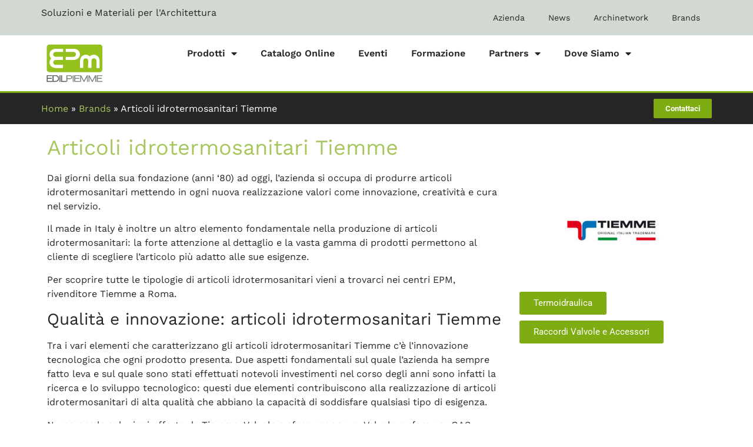

--- FILE ---
content_type: text/html; charset=UTF-8
request_url: https://www.epmroma.it/brand/articoli-idrotermosanitari-tiemme-roma/
body_size: 164849
content:
<!doctype html>
<html lang="it-IT">
<head>
	<meta charset="UTF-8">
<script>
var gform;gform||(document.addEventListener("gform_main_scripts_loaded",function(){gform.scriptsLoaded=!0}),document.addEventListener("gform/theme/scripts_loaded",function(){gform.themeScriptsLoaded=!0}),window.addEventListener("DOMContentLoaded",function(){gform.domLoaded=!0}),gform={domLoaded:!1,scriptsLoaded:!1,themeScriptsLoaded:!1,isFormEditor:()=>"function"==typeof InitializeEditor,callIfLoaded:function(o){return!(!gform.domLoaded||!gform.scriptsLoaded||!gform.themeScriptsLoaded&&!gform.isFormEditor()||(gform.isFormEditor()&&console.warn("The use of gform.initializeOnLoaded() is deprecated in the form editor context and will be removed in Gravity Forms 3.1."),o(),0))},initializeOnLoaded:function(o){gform.callIfLoaded(o)||(document.addEventListener("gform_main_scripts_loaded",()=>{gform.scriptsLoaded=!0,gform.callIfLoaded(o)}),document.addEventListener("gform/theme/scripts_loaded",()=>{gform.themeScriptsLoaded=!0,gform.callIfLoaded(o)}),window.addEventListener("DOMContentLoaded",()=>{gform.domLoaded=!0,gform.callIfLoaded(o)}))},hooks:{action:{},filter:{}},addAction:function(o,r,e,t){gform.addHook("action",o,r,e,t)},addFilter:function(o,r,e,t){gform.addHook("filter",o,r,e,t)},doAction:function(o){gform.doHook("action",o,arguments)},applyFilters:function(o){return gform.doHook("filter",o,arguments)},removeAction:function(o,r){gform.removeHook("action",o,r)},removeFilter:function(o,r,e){gform.removeHook("filter",o,r,e)},addHook:function(o,r,e,t,n){null==gform.hooks[o][r]&&(gform.hooks[o][r]=[]);var d=gform.hooks[o][r];null==n&&(n=r+"_"+d.length),gform.hooks[o][r].push({tag:n,callable:e,priority:t=null==t?10:t})},doHook:function(r,o,e){var t;if(e=Array.prototype.slice.call(e,1),null!=gform.hooks[r][o]&&((o=gform.hooks[r][o]).sort(function(o,r){return o.priority-r.priority}),o.forEach(function(o){"function"!=typeof(t=o.callable)&&(t=window[t]),"action"==r?t.apply(null,e):e[0]=t.apply(null,e)})),"filter"==r)return e[0]},removeHook:function(o,r,t,n){var e;null!=gform.hooks[o][r]&&(e=(e=gform.hooks[o][r]).filter(function(o,r,e){return!!(null!=n&&n!=o.tag||null!=t&&t!=o.priority)}),gform.hooks[o][r]=e)}});
</script>

	<meta name="viewport" content="width=device-width, initial-scale=1">
	<link rel="profile" href="https://gmpg.org/xfn/11">
	<meta name='robots' content='index, follow, max-image-preview:large, max-snippet:-1, max-video-preview:-1' />

	<!-- This site is optimized with the Yoast SEO plugin v26.7 - https://yoast.com/wordpress/plugins/seo/ -->
	<title>Articoli idrotermosanitari Tiemme | EPMRoma</title>
	<meta property="og:locale" content="it_IT" />
	<meta property="og:type" content="article" />
	<meta property="og:title" content="Articoli idrotermosanitari Tiemme | EPMRoma" />
	<meta property="og:description" content="Dai giorni della sua fondazione (anni ‘80) ad oggi, l’azienda si occupa di produrre articoli idrotermosanitari mettendo in ogni nuova realizzazione valori come innovazione, creatività e cura nel servizio. Il made in Italy è inoltre un altro elemento fondamentale nella produzione di articoli idrotermosanitari: la forte attenzione al dettaglio e la vasta gamma di prodotti [&hellip;]" />
	<meta property="og:url" content="https://www.epmroma.it/brand/articoli-idrotermosanitari-tiemme-roma/" />
	<meta property="og:site_name" content="EPMRoma" />
	<meta property="article:publisher" content="https://www.facebook.com/epmroma" />
	<meta property="article:modified_time" content="2024-03-16T04:45:32+00:00" />
	<meta property="og:image" content="https://www.epmroma.it/wp-content/uploads/2023/06/logo-Tiemme.jpg" />
	<meta property="og:image:width" content="1200" />
	<meta property="og:image:height" content="800" />
	<meta property="og:image:type" content="image/jpeg" />
	<meta name="twitter:card" content="summary_large_image" />
	<meta name="twitter:site" content="@EpmRoma" />
	<meta name="twitter:label1" content="Tempo di lettura stimato" />
	<meta name="twitter:data1" content="1 minuto" />
	<script type="application/ld+json" class="yoast-schema-graph">{"@context":"https://schema.org","@graph":[{"@type":"WebPage","@id":"https://www.epmroma.it/brand/articoli-idrotermosanitari-tiemme-roma/","url":"https://www.epmroma.it/brand/articoli-idrotermosanitari-tiemme-roma/","name":"Articoli idrotermosanitari Tiemme | EPMRoma","isPartOf":{"@id":"https://www.epmroma.it/#website"},"primaryImageOfPage":{"@id":"https://www.epmroma.it/brand/articoli-idrotermosanitari-tiemme-roma/#primaryimage"},"image":{"@id":"https://www.epmroma.it/brand/articoli-idrotermosanitari-tiemme-roma/#primaryimage"},"thumbnailUrl":"https://www.epmroma.it/wp-content/uploads/2023/06/logo-Tiemme.jpg","datePublished":"2023-06-17T18:08:25+00:00","dateModified":"2024-03-16T04:45:32+00:00","breadcrumb":{"@id":"https://www.epmroma.it/brand/articoli-idrotermosanitari-tiemme-roma/#breadcrumb"},"inLanguage":"it-IT","potentialAction":[{"@type":"ReadAction","target":["https://www.epmroma.it/brand/articoli-idrotermosanitari-tiemme-roma/"]}]},{"@type":"ImageObject","inLanguage":"it-IT","@id":"https://www.epmroma.it/brand/articoli-idrotermosanitari-tiemme-roma/#primaryimage","url":"https://www.epmroma.it/wp-content/uploads/2023/06/logo-Tiemme.jpg","contentUrl":"https://www.epmroma.it/wp-content/uploads/2023/06/logo-Tiemme.jpg","width":1200,"height":800},{"@type":"BreadcrumbList","@id":"https://www.epmroma.it/brand/articoli-idrotermosanitari-tiemme-roma/#breadcrumb","itemListElement":[{"@type":"ListItem","position":1,"name":"Home","item":"https://www.epmroma.it/"},{"@type":"ListItem","position":2,"name":"Brands","item":"https://www.epmroma.it/brand/"},{"@type":"ListItem","position":3,"name":"Articoli idrotermosanitari Tiemme"}]},{"@type":"WebSite","@id":"https://www.epmroma.it/#website","url":"https://www.epmroma.it/","name":"EdilPiemme","description":"Soluzioni e Materiali per l&#039;Architettura","publisher":{"@id":"https://www.epmroma.it/#organization"},"potentialAction":[{"@type":"SearchAction","target":{"@type":"EntryPoint","urlTemplate":"https://www.epmroma.it/?s={search_term_string}"},"query-input":{"@type":"PropertyValueSpecification","valueRequired":true,"valueName":"search_term_string"}}],"inLanguage":"it-IT"},{"@type":"Organization","@id":"https://www.epmroma.it/#organization","name":"EdilPiemme","url":"https://www.epmroma.it/","logo":{"@type":"ImageObject","inLanguage":"it-IT","@id":"https://www.epmroma.it/#/schema/logo/image/","url":"https://www.epmroma.it/wp-content/uploads/2023/05/favicon.png","contentUrl":"https://www.epmroma.it/wp-content/uploads/2023/05/favicon.png","width":512,"height":512,"caption":"EdilPiemme"},"image":{"@id":"https://www.epmroma.it/#/schema/logo/image/"},"sameAs":["https://www.facebook.com/epmroma","https://x.com/EpmRoma","https://www.linkedin.com/company/epm---edil-piemme-2000-s-r-l-","https://www.instagram.com/edilpiemme/"]}]}</script>
	<!-- / Yoast SEO plugin. -->


<link rel="alternate" type="application/rss+xml" title="EPMRoma &raquo; Feed" href="https://www.epmroma.it/feed/" />
<link rel="alternate" type="application/rss+xml" title="EPMRoma &raquo; Feed dei commenti" href="https://www.epmroma.it/comments/feed/" />
<link rel="alternate" title="oEmbed (JSON)" type="application/json+oembed" href="https://www.epmroma.it/wp-json/oembed/1.0/embed?url=https%3A%2F%2Fwww.epmroma.it%2Fbrand%2Farticoli-idrotermosanitari-tiemme-roma%2F" />
<link rel="alternate" title="oEmbed (XML)" type="text/xml+oembed" href="https://www.epmroma.it/wp-json/oembed/1.0/embed?url=https%3A%2F%2Fwww.epmroma.it%2Fbrand%2Farticoli-idrotermosanitari-tiemme-roma%2F&#038;format=xml" />
<style id='wp-img-auto-sizes-contain-inline-css'>
img:is([sizes=auto i],[sizes^="auto," i]){contain-intrinsic-size:3000px 1500px}
/*# sourceURL=wp-img-auto-sizes-contain-inline-css */
</style>
<style id='wp-emoji-styles-inline-css'>

	img.wp-smiley, img.emoji {
		display: inline !important;
		border: none !important;
		box-shadow: none !important;
		height: 1em !important;
		width: 1em !important;
		margin: 0 0.07em !important;
		vertical-align: -0.1em !important;
		background: none !important;
		padding: 0 !important;
	}
/*# sourceURL=wp-emoji-styles-inline-css */
</style>
<link rel='stylesheet' id='wp-block-library-css' href='https://www.epmroma.it/wp-includes/css/dist/block-library/style.min.css?ver=6.9' media='all' />
<style id='global-styles-inline-css'>
:root{--wp--preset--aspect-ratio--square: 1;--wp--preset--aspect-ratio--4-3: 4/3;--wp--preset--aspect-ratio--3-4: 3/4;--wp--preset--aspect-ratio--3-2: 3/2;--wp--preset--aspect-ratio--2-3: 2/3;--wp--preset--aspect-ratio--16-9: 16/9;--wp--preset--aspect-ratio--9-16: 9/16;--wp--preset--color--black: #000000;--wp--preset--color--cyan-bluish-gray: #abb8c3;--wp--preset--color--white: #ffffff;--wp--preset--color--pale-pink: #f78da7;--wp--preset--color--vivid-red: #cf2e2e;--wp--preset--color--luminous-vivid-orange: #ff6900;--wp--preset--color--luminous-vivid-amber: #fcb900;--wp--preset--color--light-green-cyan: #7bdcb5;--wp--preset--color--vivid-green-cyan: #00d084;--wp--preset--color--pale-cyan-blue: #8ed1fc;--wp--preset--color--vivid-cyan-blue: #0693e3;--wp--preset--color--vivid-purple: #9b51e0;--wp--preset--gradient--vivid-cyan-blue-to-vivid-purple: linear-gradient(135deg,rgb(6,147,227) 0%,rgb(155,81,224) 100%);--wp--preset--gradient--light-green-cyan-to-vivid-green-cyan: linear-gradient(135deg,rgb(122,220,180) 0%,rgb(0,208,130) 100%);--wp--preset--gradient--luminous-vivid-amber-to-luminous-vivid-orange: linear-gradient(135deg,rgb(252,185,0) 0%,rgb(255,105,0) 100%);--wp--preset--gradient--luminous-vivid-orange-to-vivid-red: linear-gradient(135deg,rgb(255,105,0) 0%,rgb(207,46,46) 100%);--wp--preset--gradient--very-light-gray-to-cyan-bluish-gray: linear-gradient(135deg,rgb(238,238,238) 0%,rgb(169,184,195) 100%);--wp--preset--gradient--cool-to-warm-spectrum: linear-gradient(135deg,rgb(74,234,220) 0%,rgb(151,120,209) 20%,rgb(207,42,186) 40%,rgb(238,44,130) 60%,rgb(251,105,98) 80%,rgb(254,248,76) 100%);--wp--preset--gradient--blush-light-purple: linear-gradient(135deg,rgb(255,206,236) 0%,rgb(152,150,240) 100%);--wp--preset--gradient--blush-bordeaux: linear-gradient(135deg,rgb(254,205,165) 0%,rgb(254,45,45) 50%,rgb(107,0,62) 100%);--wp--preset--gradient--luminous-dusk: linear-gradient(135deg,rgb(255,203,112) 0%,rgb(199,81,192) 50%,rgb(65,88,208) 100%);--wp--preset--gradient--pale-ocean: linear-gradient(135deg,rgb(255,245,203) 0%,rgb(182,227,212) 50%,rgb(51,167,181) 100%);--wp--preset--gradient--electric-grass: linear-gradient(135deg,rgb(202,248,128) 0%,rgb(113,206,126) 100%);--wp--preset--gradient--midnight: linear-gradient(135deg,rgb(2,3,129) 0%,rgb(40,116,252) 100%);--wp--preset--font-size--small: 13px;--wp--preset--font-size--medium: 20px;--wp--preset--font-size--large: 36px;--wp--preset--font-size--x-large: 42px;--wp--preset--spacing--20: 0.44rem;--wp--preset--spacing--30: 0.67rem;--wp--preset--spacing--40: 1rem;--wp--preset--spacing--50: 1.5rem;--wp--preset--spacing--60: 2.25rem;--wp--preset--spacing--70: 3.38rem;--wp--preset--spacing--80: 5.06rem;--wp--preset--shadow--natural: 6px 6px 9px rgba(0, 0, 0, 0.2);--wp--preset--shadow--deep: 12px 12px 50px rgba(0, 0, 0, 0.4);--wp--preset--shadow--sharp: 6px 6px 0px rgba(0, 0, 0, 0.2);--wp--preset--shadow--outlined: 6px 6px 0px -3px rgb(255, 255, 255), 6px 6px rgb(0, 0, 0);--wp--preset--shadow--crisp: 6px 6px 0px rgb(0, 0, 0);}:root { --wp--style--global--content-size: 800px;--wp--style--global--wide-size: 1200px; }:where(body) { margin: 0; }.wp-site-blocks > .alignleft { float: left; margin-right: 2em; }.wp-site-blocks > .alignright { float: right; margin-left: 2em; }.wp-site-blocks > .aligncenter { justify-content: center; margin-left: auto; margin-right: auto; }:where(.wp-site-blocks) > * { margin-block-start: 24px; margin-block-end: 0; }:where(.wp-site-blocks) > :first-child { margin-block-start: 0; }:where(.wp-site-blocks) > :last-child { margin-block-end: 0; }:root { --wp--style--block-gap: 24px; }:root :where(.is-layout-flow) > :first-child{margin-block-start: 0;}:root :where(.is-layout-flow) > :last-child{margin-block-end: 0;}:root :where(.is-layout-flow) > *{margin-block-start: 24px;margin-block-end: 0;}:root :where(.is-layout-constrained) > :first-child{margin-block-start: 0;}:root :where(.is-layout-constrained) > :last-child{margin-block-end: 0;}:root :where(.is-layout-constrained) > *{margin-block-start: 24px;margin-block-end: 0;}:root :where(.is-layout-flex){gap: 24px;}:root :where(.is-layout-grid){gap: 24px;}.is-layout-flow > .alignleft{float: left;margin-inline-start: 0;margin-inline-end: 2em;}.is-layout-flow > .alignright{float: right;margin-inline-start: 2em;margin-inline-end: 0;}.is-layout-flow > .aligncenter{margin-left: auto !important;margin-right: auto !important;}.is-layout-constrained > .alignleft{float: left;margin-inline-start: 0;margin-inline-end: 2em;}.is-layout-constrained > .alignright{float: right;margin-inline-start: 2em;margin-inline-end: 0;}.is-layout-constrained > .aligncenter{margin-left: auto !important;margin-right: auto !important;}.is-layout-constrained > :where(:not(.alignleft):not(.alignright):not(.alignfull)){max-width: var(--wp--style--global--content-size);margin-left: auto !important;margin-right: auto !important;}.is-layout-constrained > .alignwide{max-width: var(--wp--style--global--wide-size);}body .is-layout-flex{display: flex;}.is-layout-flex{flex-wrap: wrap;align-items: center;}.is-layout-flex > :is(*, div){margin: 0;}body .is-layout-grid{display: grid;}.is-layout-grid > :is(*, div){margin: 0;}body{padding-top: 0px;padding-right: 0px;padding-bottom: 0px;padding-left: 0px;}a:where(:not(.wp-element-button)){text-decoration: underline;}:root :where(.wp-element-button, .wp-block-button__link){background-color: #32373c;border-width: 0;color: #fff;font-family: inherit;font-size: inherit;font-style: inherit;font-weight: inherit;letter-spacing: inherit;line-height: inherit;padding-top: calc(0.667em + 2px);padding-right: calc(1.333em + 2px);padding-bottom: calc(0.667em + 2px);padding-left: calc(1.333em + 2px);text-decoration: none;text-transform: inherit;}.has-black-color{color: var(--wp--preset--color--black) !important;}.has-cyan-bluish-gray-color{color: var(--wp--preset--color--cyan-bluish-gray) !important;}.has-white-color{color: var(--wp--preset--color--white) !important;}.has-pale-pink-color{color: var(--wp--preset--color--pale-pink) !important;}.has-vivid-red-color{color: var(--wp--preset--color--vivid-red) !important;}.has-luminous-vivid-orange-color{color: var(--wp--preset--color--luminous-vivid-orange) !important;}.has-luminous-vivid-amber-color{color: var(--wp--preset--color--luminous-vivid-amber) !important;}.has-light-green-cyan-color{color: var(--wp--preset--color--light-green-cyan) !important;}.has-vivid-green-cyan-color{color: var(--wp--preset--color--vivid-green-cyan) !important;}.has-pale-cyan-blue-color{color: var(--wp--preset--color--pale-cyan-blue) !important;}.has-vivid-cyan-blue-color{color: var(--wp--preset--color--vivid-cyan-blue) !important;}.has-vivid-purple-color{color: var(--wp--preset--color--vivid-purple) !important;}.has-black-background-color{background-color: var(--wp--preset--color--black) !important;}.has-cyan-bluish-gray-background-color{background-color: var(--wp--preset--color--cyan-bluish-gray) !important;}.has-white-background-color{background-color: var(--wp--preset--color--white) !important;}.has-pale-pink-background-color{background-color: var(--wp--preset--color--pale-pink) !important;}.has-vivid-red-background-color{background-color: var(--wp--preset--color--vivid-red) !important;}.has-luminous-vivid-orange-background-color{background-color: var(--wp--preset--color--luminous-vivid-orange) !important;}.has-luminous-vivid-amber-background-color{background-color: var(--wp--preset--color--luminous-vivid-amber) !important;}.has-light-green-cyan-background-color{background-color: var(--wp--preset--color--light-green-cyan) !important;}.has-vivid-green-cyan-background-color{background-color: var(--wp--preset--color--vivid-green-cyan) !important;}.has-pale-cyan-blue-background-color{background-color: var(--wp--preset--color--pale-cyan-blue) !important;}.has-vivid-cyan-blue-background-color{background-color: var(--wp--preset--color--vivid-cyan-blue) !important;}.has-vivid-purple-background-color{background-color: var(--wp--preset--color--vivid-purple) !important;}.has-black-border-color{border-color: var(--wp--preset--color--black) !important;}.has-cyan-bluish-gray-border-color{border-color: var(--wp--preset--color--cyan-bluish-gray) !important;}.has-white-border-color{border-color: var(--wp--preset--color--white) !important;}.has-pale-pink-border-color{border-color: var(--wp--preset--color--pale-pink) !important;}.has-vivid-red-border-color{border-color: var(--wp--preset--color--vivid-red) !important;}.has-luminous-vivid-orange-border-color{border-color: var(--wp--preset--color--luminous-vivid-orange) !important;}.has-luminous-vivid-amber-border-color{border-color: var(--wp--preset--color--luminous-vivid-amber) !important;}.has-light-green-cyan-border-color{border-color: var(--wp--preset--color--light-green-cyan) !important;}.has-vivid-green-cyan-border-color{border-color: var(--wp--preset--color--vivid-green-cyan) !important;}.has-pale-cyan-blue-border-color{border-color: var(--wp--preset--color--pale-cyan-blue) !important;}.has-vivid-cyan-blue-border-color{border-color: var(--wp--preset--color--vivid-cyan-blue) !important;}.has-vivid-purple-border-color{border-color: var(--wp--preset--color--vivid-purple) !important;}.has-vivid-cyan-blue-to-vivid-purple-gradient-background{background: var(--wp--preset--gradient--vivid-cyan-blue-to-vivid-purple) !important;}.has-light-green-cyan-to-vivid-green-cyan-gradient-background{background: var(--wp--preset--gradient--light-green-cyan-to-vivid-green-cyan) !important;}.has-luminous-vivid-amber-to-luminous-vivid-orange-gradient-background{background: var(--wp--preset--gradient--luminous-vivid-amber-to-luminous-vivid-orange) !important;}.has-luminous-vivid-orange-to-vivid-red-gradient-background{background: var(--wp--preset--gradient--luminous-vivid-orange-to-vivid-red) !important;}.has-very-light-gray-to-cyan-bluish-gray-gradient-background{background: var(--wp--preset--gradient--very-light-gray-to-cyan-bluish-gray) !important;}.has-cool-to-warm-spectrum-gradient-background{background: var(--wp--preset--gradient--cool-to-warm-spectrum) !important;}.has-blush-light-purple-gradient-background{background: var(--wp--preset--gradient--blush-light-purple) !important;}.has-blush-bordeaux-gradient-background{background: var(--wp--preset--gradient--blush-bordeaux) !important;}.has-luminous-dusk-gradient-background{background: var(--wp--preset--gradient--luminous-dusk) !important;}.has-pale-ocean-gradient-background{background: var(--wp--preset--gradient--pale-ocean) !important;}.has-electric-grass-gradient-background{background: var(--wp--preset--gradient--electric-grass) !important;}.has-midnight-gradient-background{background: var(--wp--preset--gradient--midnight) !important;}.has-small-font-size{font-size: var(--wp--preset--font-size--small) !important;}.has-medium-font-size{font-size: var(--wp--preset--font-size--medium) !important;}.has-large-font-size{font-size: var(--wp--preset--font-size--large) !important;}.has-x-large-font-size{font-size: var(--wp--preset--font-size--x-large) !important;}
:root :where(.wp-block-pullquote){font-size: 1.5em;line-height: 1.6;}
/*# sourceURL=global-styles-inline-css */
</style>
<link rel='stylesheet' id='hello-elementor-css' href='https://www.epmroma.it/wp-content/themes/hello-elementor/style.min.css?ver=3.3.0' media='all' />
<link rel='stylesheet' id='hello-elementor-theme-style-css' href='https://www.epmroma.it/wp-content/themes/hello-elementor/theme.min.css?ver=3.3.0' media='all' />
<link rel='stylesheet' id='hello-elementor-header-footer-css' href='https://www.epmroma.it/wp-content/themes/hello-elementor/header-footer.min.css?ver=3.3.0' media='all' />
<link rel='stylesheet' id='elementor-frontend-css' href='https://www.epmroma.it/wp-content/plugins/elementor/assets/css/frontend.min.css?ver=3.34.1' media='all' />
<link rel='stylesheet' id='elementor-post-26-css' href='https://www.epmroma.it/wp-content/uploads/elementor/css/post-26.css?ver=1768197480' media='all' />
<link rel='stylesheet' id='widget-heading-css' href='https://www.epmroma.it/wp-content/plugins/elementor/assets/css/widget-heading.min.css?ver=3.34.1' media='all' />
<link rel='stylesheet' id='widget-nav-menu-css' href='https://www.epmroma.it/wp-content/plugins/elementor-pro/assets/css/widget-nav-menu.min.css?ver=3.34.0' media='all' />
<link rel='stylesheet' id='widget-image-css' href='https://www.epmroma.it/wp-content/plugins/elementor/assets/css/widget-image.min.css?ver=3.34.1' media='all' />
<link rel='stylesheet' id='widget-breadcrumbs-css' href='https://www.epmroma.it/wp-content/plugins/elementor-pro/assets/css/widget-breadcrumbs.min.css?ver=3.34.0' media='all' />
<link rel='stylesheet' id='widget-icon-box-css' href='https://www.epmroma.it/wp-content/plugins/elementor/assets/css/widget-icon-box.min.css?ver=3.34.1' media='all' />
<link rel='stylesheet' id='widget-image-box-css' href='https://www.epmroma.it/wp-content/plugins/elementor/assets/css/widget-image-box.min.css?ver=3.34.1' media='all' />
<link rel='stylesheet' id='widget-social-icons-css' href='https://www.epmroma.it/wp-content/plugins/elementor/assets/css/widget-social-icons.min.css?ver=3.34.1' media='all' />
<link rel='stylesheet' id='e-apple-webkit-css' href='https://www.epmroma.it/wp-content/plugins/elementor/assets/css/conditionals/apple-webkit.min.css?ver=3.34.1' media='all' />
<link rel='stylesheet' id='widget-icon-list-css' href='https://www.epmroma.it/wp-content/plugins/elementor/assets/css/widget-icon-list.min.css?ver=3.34.1' media='all' />
<link rel='stylesheet' id='swiper-css' href='https://www.epmroma.it/wp-content/plugins/elementor/assets/lib/swiper/v8/css/swiper.min.css?ver=8.4.5' media='all' />
<link rel='stylesheet' id='e-swiper-css' href='https://www.epmroma.it/wp-content/plugins/elementor/assets/css/conditionals/e-swiper.min.css?ver=3.34.1' media='all' />
<link rel='stylesheet' id='widget-gallery-css' href='https://www.epmroma.it/wp-content/plugins/elementor-pro/assets/css/widget-gallery.min.css?ver=3.34.0' media='all' />
<link rel='stylesheet' id='elementor-gallery-css' href='https://www.epmroma.it/wp-content/plugins/elementor/assets/lib/e-gallery/css/e-gallery.min.css?ver=1.2.0' media='all' />
<link rel='stylesheet' id='e-transitions-css' href='https://www.epmroma.it/wp-content/plugins/elementor-pro/assets/css/conditionals/transitions.min.css?ver=3.34.0' media='all' />
<link rel='stylesheet' id='e-animation-slideInRight-css' href='https://www.epmroma.it/wp-content/plugins/elementor/assets/lib/animations/styles/slideInRight.min.css?ver=3.34.1' media='all' />
<link rel='stylesheet' id='e-popup-css' href='https://www.epmroma.it/wp-content/plugins/elementor-pro/assets/css/conditionals/popup.min.css?ver=3.34.0' media='all' />
<link rel='stylesheet' id='elementor-icons-css' href='https://www.epmroma.it/wp-content/plugins/elementor/assets/lib/eicons/css/elementor-icons.min.css?ver=5.45.0' media='all' />
<link rel='stylesheet' id='elementor-post-47-css' href='https://www.epmroma.it/wp-content/uploads/elementor/css/post-47.css?ver=1768197480' media='all' />
<link rel='stylesheet' id='elementor-post-60-css' href='https://www.epmroma.it/wp-content/uploads/elementor/css/post-60.css?ver=1768197480' media='all' />
<link rel='stylesheet' id='elementor-post-29-css' href='https://www.epmroma.it/wp-content/uploads/elementor/css/post-29.css?ver=1768198338' media='all' />
<link rel='stylesheet' id='elementor-post-13647-css' href='https://www.epmroma.it/wp-content/uploads/elementor/css/post-13647.css?ver=1768197480' media='all' />
<link rel='stylesheet' id='hello-elementor-child-style-css' href='https://www.epmroma.it/wp-content/themes/hello-theme-child-master/style.css?ver=2.0.0' media='all' />
<link rel='stylesheet' id='jquery-chosen-css' href='https://www.epmroma.it/wp-content/plugins/jet-search/assets/lib/chosen/chosen.min.css?ver=1.8.7' media='all' />
<link rel='stylesheet' id='jet-search-css' href='https://www.epmroma.it/wp-content/plugins/jet-search/assets/css/jet-search.css?ver=3.5.6' media='all' />
<link rel='stylesheet' id='elementor-gf-local-worksans-css' href='https://www.epmroma.it/wp-content/uploads/elementor/google-fonts/css/worksans.css?ver=1742234212' media='all' />
<link rel='stylesheet' id='elementor-gf-local-roboto-css' href='https://www.epmroma.it/wp-content/uploads/elementor/google-fonts/css/roboto.css?ver=1742234222' media='all' />
<link rel='stylesheet' id='elementor-icons-shared-0-css' href='https://www.epmroma.it/wp-content/plugins/elementor/assets/lib/font-awesome/css/fontawesome.min.css?ver=5.15.3' media='all' />
<link rel='stylesheet' id='elementor-icons-fa-solid-css' href='https://www.epmroma.it/wp-content/plugins/elementor/assets/lib/font-awesome/css/solid.min.css?ver=5.15.3' media='all' />
<link rel='stylesheet' id='elementor-icons-fa-brands-css' href='https://www.epmroma.it/wp-content/plugins/elementor/assets/lib/font-awesome/css/brands.min.css?ver=5.15.3' media='all' />
<script src="https://www.epmroma.it/wp-includes/js/jquery/jquery.min.js?ver=3.7.1" id="jquery-core-js"></script>
<script src="https://www.epmroma.it/wp-includes/js/jquery/jquery-migrate.min.js?ver=3.4.1" id="jquery-migrate-js"></script>
<script src="https://www.epmroma.it/wp-includes/js/imagesloaded.min.js?ver=6.9" id="imagesLoaded-js"></script>
<link rel="https://api.w.org/" href="https://www.epmroma.it/wp-json/" /><link rel="alternate" title="JSON" type="application/json" href="https://www.epmroma.it/wp-json/wp/v2/brand/2300" /><link rel="EditURI" type="application/rsd+xml" title="RSD" href="https://www.epmroma.it/xmlrpc.php?rsd" />
<meta name="generator" content="WordPress 6.9" />
<link rel='shortlink' href='https://www.epmroma.it/?p=2300' />
<meta name="generator" content="Elementor 3.34.1; features: additional_custom_breakpoints; settings: css_print_method-external, google_font-enabled, font_display-swap">
<!-- Google tag (gtag.js) -->
<script async src="https://www.googletagmanager.com/gtag/js?id=G-9S3EX6P5L0"></script>
<script>
  window.dataLayer = window.dataLayer || [];
  function gtag(){dataLayer.push(arguments);}
  gtag('js', new Date());

  gtag('config', 'G-9S3EX6P5L0');
</script>
			<style>
				.e-con.e-parent:nth-of-type(n+4):not(.e-lazyloaded):not(.e-no-lazyload),
				.e-con.e-parent:nth-of-type(n+4):not(.e-lazyloaded):not(.e-no-lazyload) * {
					background-image: none !important;
				}
				@media screen and (max-height: 1024px) {
					.e-con.e-parent:nth-of-type(n+3):not(.e-lazyloaded):not(.e-no-lazyload),
					.e-con.e-parent:nth-of-type(n+3):not(.e-lazyloaded):not(.e-no-lazyload) * {
						background-image: none !important;
					}
				}
				@media screen and (max-height: 640px) {
					.e-con.e-parent:nth-of-type(n+2):not(.e-lazyloaded):not(.e-no-lazyload),
					.e-con.e-parent:nth-of-type(n+2):not(.e-lazyloaded):not(.e-no-lazyload) * {
						background-image: none !important;
					}
				}
			</style>
			<link rel="icon" href="https://www.epmroma.it/wp-content/uploads/2023/05/favicon-150x150.png" sizes="32x32" />
<link rel="icon" href="https://www.epmroma.it/wp-content/uploads/2023/05/favicon-300x300.png" sizes="192x192" />
<link rel="apple-touch-icon" href="https://www.epmroma.it/wp-content/uploads/2023/05/favicon-300x300.png" />
<meta name="msapplication-TileImage" content="https://www.epmroma.it/wp-content/uploads/2023/05/favicon-300x300.png" />
</head>
<body class="wp-singular brand-template-default single single-brand postid-2300 wp-custom-logo wp-embed-responsive wp-theme-hello-elementor wp-child-theme-hello-theme-child-master theme-default elementor-default elementor-kit-26 elementor-page-29">


<a class="skip-link screen-reader-text" href="#content">Vai al contenuto</a>

		<header data-elementor-type="header" data-elementor-id="47" class="elementor elementor-47 elementor-location-header" data-elementor-post-type="elementor_library">
			<div class="elementor-element elementor-element-5c4454b e-flex e-con-boxed e-con e-parent" data-id="5c4454b" data-element_type="container" data-settings="{&quot;background_background&quot;:&quot;classic&quot;,&quot;jet_parallax_layout_list&quot;:[]}">
					<div class="e-con-inner">
		<div class="elementor-element elementor-element-87d90e9 e-con-full e-flex e-con e-child" data-id="87d90e9" data-element_type="container" data-settings="{&quot;jet_parallax_layout_list&quot;:[]}">
				<div class="elementor-element elementor-element-c4f04e1 elementor-widget elementor-widget-heading" data-id="c4f04e1" data-element_type="widget" data-widget_type="heading.default">
				<div class="elementor-widget-container">
					<span class="elementor-heading-title elementor-size-default">Soluzioni e Materiali
per l'Architettura</span>				</div>
				</div>
				</div>
		<div class="elementor-element elementor-element-b848089 e-con-full e-flex e-con e-child" data-id="b848089" data-element_type="container" data-settings="{&quot;jet_parallax_layout_list&quot;:[]}">
				<div class="elementor-element elementor-element-d177d70 elementor-nav-menu__align-end elementor-nav-menu--dropdown-none elementor-hidden-tablet elementor-hidden-mobile elementor-widget elementor-widget-nav-menu" data-id="d177d70" data-element_type="widget" data-settings="{&quot;layout&quot;:&quot;horizontal&quot;,&quot;submenu_icon&quot;:{&quot;value&quot;:&quot;&lt;i class=\&quot;fas fa-caret-down\&quot; aria-hidden=\&quot;true\&quot;&gt;&lt;\/i&gt;&quot;,&quot;library&quot;:&quot;fa-solid&quot;}}" data-widget_type="nav-menu.default">
				<div class="elementor-widget-container">
								<nav aria-label="Menu" class="elementor-nav-menu--main elementor-nav-menu__container elementor-nav-menu--layout-horizontal e--pointer-underline e--animation-fade">
				<ul id="menu-1-d177d70" class="elementor-nav-menu"><li class="menu-item menu-item-type-post_type menu-item-object-page menu-item-12656"><a href="https://www.epmroma.it/edilpiemme/" class="elementor-item">Azienda</a></li>
<li class="menu-item menu-item-type-post_type menu-item-object-page current_page_parent menu-item-3106"><a href="https://www.epmroma.it/news/" class="elementor-item">News</a></li>
<li class="menu-item menu-item-type-custom menu-item-object-custom menu-item-13560"><a href="https://epmroma.it/archinetwork/" class="elementor-item">Archinetwork</a></li>
<li class="menu-item menu-item-type-custom menu-item-object-custom menu-item-12615"><a href="https://epmroma.it/brand/" class="elementor-item">Brands</a></li>
</ul>			</nav>
						<nav class="elementor-nav-menu--dropdown elementor-nav-menu__container" aria-hidden="true">
				<ul id="menu-2-d177d70" class="elementor-nav-menu"><li class="menu-item menu-item-type-post_type menu-item-object-page menu-item-12656"><a href="https://www.epmroma.it/edilpiemme/" class="elementor-item" tabindex="-1">Azienda</a></li>
<li class="menu-item menu-item-type-post_type menu-item-object-page current_page_parent menu-item-3106"><a href="https://www.epmroma.it/news/" class="elementor-item" tabindex="-1">News</a></li>
<li class="menu-item menu-item-type-custom menu-item-object-custom menu-item-13560"><a href="https://epmroma.it/archinetwork/" class="elementor-item" tabindex="-1">Archinetwork</a></li>
<li class="menu-item menu-item-type-custom menu-item-object-custom menu-item-12615"><a href="https://epmroma.it/brand/" class="elementor-item" tabindex="-1">Brands</a></li>
</ul>			</nav>
						</div>
				</div>
				</div>
					</div>
				</div>
		<div class="elementor-element elementor-element-8e9e2d4 e-flex e-con-boxed e-con e-parent" data-id="8e9e2d4" data-element_type="container" data-settings="{&quot;jet_parallax_layout_list&quot;:[]}">
					<div class="e-con-inner">
		<div class="elementor-element elementor-element-5bd0c03 e-con-full e-flex e-con e-child" data-id="5bd0c03" data-element_type="container" data-settings="{&quot;jet_parallax_layout_list&quot;:[]}">
				<div class="elementor-element elementor-element-df69ef9 elementor-widget elementor-widget-theme-site-logo elementor-widget-image" data-id="df69ef9" data-element_type="widget" data-widget_type="theme-site-logo.default">
				<div class="elementor-widget-container">
											<a href="https://www.epmroma.it">
			<img width="600" height="400" src="https://www.epmroma.it/wp-content/uploads/2023/05/epm-logo.svg" class="attachment-full size-full wp-image-51" alt="" />				</a>
											</div>
				</div>
				</div>
		<div class="elementor-element elementor-element-bb2610e e-con-full e-flex e-con e-child" data-id="bb2610e" data-element_type="container" data-settings="{&quot;jet_parallax_layout_list&quot;:[]}">
				<div class="elementor-element elementor-element-fda12f1 elementor-nav-menu--dropdown-none elementor-hidden-tablet elementor-hidden-mobile elementor-widget elementor-widget-nav-menu" data-id="fda12f1" data-element_type="widget" data-settings="{&quot;layout&quot;:&quot;horizontal&quot;,&quot;submenu_icon&quot;:{&quot;value&quot;:&quot;&lt;i class=\&quot;fas fa-caret-down\&quot; aria-hidden=\&quot;true\&quot;&gt;&lt;\/i&gt;&quot;,&quot;library&quot;:&quot;fa-solid&quot;}}" data-widget_type="nav-menu.default">
				<div class="elementor-widget-container">
								<nav aria-label="Menu" class="elementor-nav-menu--main elementor-nav-menu__container elementor-nav-menu--layout-horizontal e--pointer-underline e--animation-fade">
				<ul id="menu-1-fda12f1" class="elementor-nav-menu"><li class="menu-item menu-item-type-post_type menu-item-object-page menu-item-has-children menu-item-3474"><a href="https://www.epmroma.it/prodotti/" class="elementor-item">Prodotti</a>
<ul class="sub-menu elementor-nav-menu--dropdown">
	<li class="menu-item menu-item-type-post_type menu-item-object-page menu-item-has-children menu-item-3449"><a href="https://www.epmroma.it/arredo-bagno/" class="elementor-sub-item">Arredo Bagno</a>
	<ul class="sub-menu elementor-nav-menu--dropdown">
		<li class="menu-item menu-item-type-post_type menu-item-object-page menu-item-12560"><a href="https://www.epmroma.it/arredo-bagno/rubinetteria-bagno/" class="elementor-sub-item">Rubinetteria Bagno</a></li>
		<li class="menu-item menu-item-type-post_type menu-item-object-page menu-item-12561"><a href="https://www.epmroma.it/arredo-bagno/box-doccia/" class="elementor-sub-item">Box Doccia</a></li>
		<li class="menu-item menu-item-type-post_type menu-item-object-page menu-item-12562"><a href="https://www.epmroma.it/arredo-bagno/vasche-da-bagno/" class="elementor-sub-item">Vasche da bagno</a></li>
		<li class="menu-item menu-item-type-post_type menu-item-object-page menu-item-12563"><a href="https://www.epmroma.it/arredo-bagno/sanitari-bagno/" class="elementor-sub-item">Sanitari</a></li>
		<li class="menu-item menu-item-type-post_type menu-item-object-page menu-item-12564"><a href="https://www.epmroma.it/arredo-bagno/mobili-da-bagno/" class="elementor-sub-item">Mobili da bagno</a></li>
		<li class="menu-item menu-item-type-post_type menu-item-object-page menu-item-12565"><a href="https://www.epmroma.it/arredo-bagno/sauna-bagno-turco/" class="elementor-sub-item">Sauna e bagno turco</a></li>
		<li class="menu-item menu-item-type-post_type menu-item-object-page menu-item-12566"><a href="https://www.epmroma.it/arredo-bagno/termoarredo/" class="elementor-sub-item">Termoarredo</a></li>
		<li class="menu-item menu-item-type-post_type menu-item-object-page menu-item-12567"><a href="https://www.epmroma.it/arredo-bagno/scarichi-doccia/" class="elementor-sub-item">Scarichi doccia</a></li>
		<li class="menu-item menu-item-type-post_type menu-item-object-page menu-item-12568"><a href="https://www.epmroma.it/arredo-bagno/arredo-bagno-per-diversamente-abili/" class="elementor-sub-item">Arredo bagno per diversamente abili</a></li>
	</ul>
</li>
	<li class="menu-item menu-item-type-post_type menu-item-object-page menu-item-has-children menu-item-3451"><a href="https://www.epmroma.it/pavimenti-rivestimenti/" class="elementor-sub-item">Pavimenti e Rivestimenti</a>
	<ul class="sub-menu elementor-nav-menu--dropdown">
		<li class="menu-item menu-item-type-post_type menu-item-object-page menu-item-12572"><a href="https://www.epmroma.it/pavimenti-rivestimenti/pavimenti-rivestimenti-ceramiche/" class="elementor-sub-item">Pavimenti e rivestimenti in ceramica</a></li>
		<li class="menu-item menu-item-type-post_type menu-item-object-page menu-item-12573"><a href="https://www.epmroma.it/pavimenti-rivestimenti/ceramica-artistica/" class="elementor-sub-item">Ceramica artistica</a></li>
		<li class="menu-item menu-item-type-post_type menu-item-object-page menu-item-12574"><a href="https://www.epmroma.it/pavimenti-rivestimenti/pavimenti-laminato-moquettes/" class="elementor-sub-item">Pavimenti in Laminato e Moquettes</a></li>
		<li class="menu-item menu-item-type-post_type menu-item-object-page menu-item-12575"><a href="https://www.epmroma.it/pavimenti-rivestimenti/mosaici/" class="elementor-sub-item">Mosaici</a></li>
		<li class="menu-item menu-item-type-post_type menu-item-object-page menu-item-12576"><a href="https://www.epmroma.it/pavimenti-rivestimenti/marmo-e-pietre/" class="elementor-sub-item">Marmo e pietre</a></li>
		<li class="menu-item menu-item-type-post_type menu-item-object-page menu-item-12577"><a href="https://www.epmroma.it/pavimenti-rivestimenti/cemento-resine-graniglie/" class="elementor-sub-item">Cemento, Resine e Graniglie</a></li>
		<li class="menu-item menu-item-type-post_type menu-item-object-page menu-item-12578"><a href="https://www.epmroma.it/pavimenti-rivestimenti/pavimenti-legno-parquet-roma/" class="elementor-sub-item">Parquet e rivestimenti in legno</a></li>
		<li class="menu-item menu-item-type-post_type menu-item-object-page menu-item-12579"><a href="https://www.epmroma.it/pavimenti-rivestimenti/carte-parati-pitture/" class="elementor-sub-item">Carte da parati e Pitture</a></li>
		<li class="menu-item menu-item-type-post_type menu-item-object-page menu-item-12580"><a href="https://www.epmroma.it/pavimenti-rivestimenti/cotto-e-klinker/" class="elementor-sub-item">Cotto e Klinker</a></li>
		<li class="menu-item menu-item-type-post_type menu-item-object-page menu-item-12581"><a href="https://www.epmroma.it/pavimenti-rivestimenti/complementi-darredo/" class="elementor-sub-item">Complementi d’arredo</a></li>
	</ul>
</li>
	<li class="menu-item menu-item-type-post_type menu-item-object-page menu-item-3450"><a href="https://www.epmroma.it/pavimenti-e-rivestimenti-in-marmo-e-pietre/" class="elementor-sub-item">Marmi e Pietre</a></li>
	<li class="menu-item menu-item-type-post_type menu-item-object-page menu-item-has-children menu-item-3452"><a href="https://www.epmroma.it/porte-e-finestre/" class="elementor-sub-item">Porte e Finestre</a>
	<ul class="sub-menu elementor-nav-menu--dropdown">
		<li class="menu-item menu-item-type-custom menu-item-object-custom menu-item-14978"><a href="https://www.epmroma.it/porte-e-finestre/finestre-e-infissi/" class="elementor-sub-item">Finestre</a></li>
		<li class="menu-item menu-item-type-custom menu-item-object-custom menu-item-15003"><a href="https://www.epmroma.it/porte-e-finestre/porte-interne-e-maniglie/" class="elementor-sub-item">Porte Interne e Maniglie</a></li>
		<li class="menu-item menu-item-type-custom menu-item-object-custom menu-item-15177"><a href="https://www.epmroma.it/porte-e-finestre/esposizione-e-vendita-di-porte-blindate-e-grate-di-sicurezza-a-roma/" class="elementor-sub-item">Porte Blindate e Grate di Sicurezza</a></li>
		<li class="menu-item menu-item-type-custom menu-item-object-custom menu-item-15226"><a href="https://www.epmroma.it/porte-e-finestre/esposizione-e-vendita-di-persiane-e-avvolgibili-a-roma/" class="elementor-sub-item">Persiane e Avvolgibili</a></li>
		<li class="menu-item menu-item-type-custom menu-item-object-custom menu-item-15285"><a href="https://www.epmroma.it/porte-e-finestre/esposizione-e-vendita-di-vetrate-scorrevoli-e-vepa-a-roma/" class="elementor-sub-item">Vetrate Scorrevoli e VEPA</a></li>
		<li class="menu-item menu-item-type-custom menu-item-object-custom menu-item-15153"><a href="https://www.epmroma.it/porte-e-finestre/esposizione-e-vendita-di-zanzariere-a-roma/" class="elementor-sub-item">Zanzariere</a></li>
	</ul>
</li>
	<li class="menu-item menu-item-type-post_type menu-item-object-page menu-item-3453"><a href="https://www.epmroma.it/cucine-moderne-roma/" class="elementor-sub-item">Cucine</a></li>
	<li class="menu-item menu-item-type-post_type menu-item-object-page menu-item-has-children menu-item-3454"><a href="https://www.epmroma.it/materiali-edili-roma/" class="elementor-sub-item">Edilizia</a>
	<ul class="sub-menu elementor-nav-menu--dropdown">
		<li class="menu-item menu-item-type-post_type menu-item-object-page menu-item-12582"><a href="https://www.epmroma.it/materiali-edili-roma/coperture/" class="elementor-sub-item">Coperture</a></li>
		<li class="menu-item menu-item-type-post_type menu-item-object-page menu-item-12583"><a href="https://www.epmroma.it/materiali-edili-roma/impermeabilizzanti/" class="elementor-sub-item">Impermeabilizzanti</a></li>
		<li class="menu-item menu-item-type-post_type menu-item-object-page menu-item-12586"><a href="https://www.epmroma.it/materiali-edili-roma/isolanti-termici-acustici/" class="elementor-sub-item">Isolanti Termici e Acustici</a></li>
		<li class="menu-item menu-item-type-post_type menu-item-object-page menu-item-12585"><a href="https://www.epmroma.it/materiali-edili-roma/tramezzature/" class="elementor-sub-item">Tramezzature</a></li>
		<li class="menu-item menu-item-type-post_type menu-item-object-page menu-item-12584"><a href="https://www.epmroma.it/materiali-edili-roma/sistemi-a-secco/" class="elementor-sub-item">Sistemi a secco</a></li>
		<li class="menu-item menu-item-type-post_type menu-item-object-page menu-item-12587"><a href="https://www.epmroma.it/materiali-edili-roma/giunti-e-profili/" class="elementor-sub-item">Giunti e Profili</a></li>
		<li class="menu-item menu-item-type-post_type menu-item-object-page menu-item-12588"><a href="https://www.epmroma.it/materiali-edili-roma/canalizzazioni/" class="elementor-sub-item">Canalizzazioni</a></li>
		<li class="menu-item menu-item-type-post_type menu-item-object-page menu-item-12589"><a href="https://www.epmroma.it/materiali-edili-roma/collanti-e-stucchi/" class="elementor-sub-item">Collanti e Stucchi</a></li>
		<li class="menu-item menu-item-type-post_type menu-item-object-page menu-item-12590"><a href="https://www.epmroma.it/materiali-edili-roma/malte-e-rasanti/" class="elementor-sub-item">Malte e Rasanti</a></li>
		<li class="menu-item menu-item-type-post_type menu-item-object-page menu-item-12591"><a href="https://www.epmroma.it/materiali-edili-roma/rinforzi-strutturali/" class="elementor-sub-item">Rinforzi Strutturali</a></li>
	</ul>
</li>
	<li class="menu-item menu-item-type-post_type menu-item-object-page menu-item-3455"><a href="https://www.epmroma.it/restauro-edifici-storici/" class="elementor-sub-item">Restauro Edifici Antichi</a></li>
	<li class="menu-item menu-item-type-post_type menu-item-object-page menu-item-has-children menu-item-3557"><a href="https://www.epmroma.it/impianti-termoidraulici-roma-sud/" class="elementor-sub-item">Termoidraulica</a>
	<ul class="sub-menu elementor-nav-menu--dropdown">
		<li class="menu-item menu-item-type-post_type menu-item-object-page menu-item-12593"><a href="https://www.epmroma.it/impianti-termoidraulici-roma-sud/impianti-di-climatizzazione/" class="elementor-sub-item">Impianti di Climatizzazione</a></li>
		<li class="menu-item menu-item-type-post_type menu-item-object-page menu-item-12592"><a href="https://www.epmroma.it/impianti-termoidraulici-roma-sud/scaldabagni-a-gas/" class="elementor-sub-item">Scaldabagni a gas</a></li>
		<li class="menu-item menu-item-type-post_type menu-item-object-page menu-item-12594"><a href="https://www.epmroma.it/impianti-termoidraulici-roma-sud/caldaie/" class="elementor-sub-item">Caldaie</a></li>
		<li class="menu-item menu-item-type-post_type menu-item-object-page menu-item-12595"><a href="https://www.epmroma.it/impianti-termoidraulici-roma-sud/tubazioni-idrauliche/" class="elementor-sub-item">Tubazioni idrauliche</a></li>
		<li class="menu-item menu-item-type-post_type menu-item-object-page menu-item-12596"><a href="https://www.epmroma.it/impianti-termoidraulici-roma-sud/rubinetteria/" class="elementor-sub-item">Rubinetteria</a></li>
		<li class="menu-item menu-item-type-post_type menu-item-object-page menu-item-12597"><a href="https://www.epmroma.it/impianti-termoidraulici-roma-sud/radiatori/" class="elementor-sub-item">Radiatori</a></li>
		<li class="menu-item menu-item-type-post_type menu-item-object-page menu-item-12598"><a href="https://www.epmroma.it/impianti-termoidraulici-roma-sud/fumisteria/" class="elementor-sub-item">Fumisteria</a></li>
		<li class="menu-item menu-item-type-post_type menu-item-object-page menu-item-12599"><a href="https://www.epmroma.it/impianti-termoidraulici-roma-sud/sistemi-di-scarico/" class="elementor-sub-item">Sistemi di scarico e adduzione</a></li>
		<li class="menu-item menu-item-type-post_type menu-item-object-page menu-item-12600"><a href="https://www.epmroma.it/impianti-termoidraulici-roma-sud/pompe-idrauliche/" class="elementor-sub-item">Pompe Idrauliche</a></li>
		<li class="menu-item menu-item-type-post_type menu-item-object-page menu-item-12601"><a href="https://www.epmroma.it/impianti-termoidraulici-roma-sud/valvole-termostatiche/" class="elementor-sub-item">Raccordi Valvole e Accessori</a></li>
	</ul>
</li>
	<li class="menu-item menu-item-type-post_type menu-item-object-page menu-item-has-children menu-item-3456"><a href="https://www.epmroma.it/ferramenta-roma-sud/" class="elementor-sub-item">Ferramenta</a>
	<ul class="sub-menu elementor-nav-menu--dropdown">
		<li class="menu-item menu-item-type-post_type menu-item-object-page menu-item-12602"><a href="https://www.epmroma.it/ferramenta-roma-sud/attrezzature-da-ferramenta/" class="elementor-sub-item">Attrezzature e Utensili</a></li>
		<li class="menu-item menu-item-type-post_type menu-item-object-page menu-item-12603"><a href="https://www.epmroma.it/ferramenta-roma-sud/sigillanti-e-collanti/" class="elementor-sub-item">Sigillanti e Collanti</a></li>
		<li class="menu-item menu-item-type-post_type menu-item-object-page menu-item-12604"><a href="https://www.epmroma.it/ferramenta-roma-sud/antinfortunistica-sicurezza-sul-lavoro/" class="elementor-sub-item">Antinfortunistica e sicurezza sul lavoro</a></li>
	</ul>
</li>
	<li class="menu-item menu-item-type-post_type menu-item-object-page menu-item-3457"><a href="https://www.epmroma.it/colori-e-vernici/" class="elementor-sub-item">Colori e Vernici</a></li>
	<li class="menu-item menu-item-type-post_type menu-item-object-page menu-item-3458"><a href="https://www.epmroma.it/stufe-e-camini/" class="elementor-sub-item">Stufe e Camini</a></li>
	<li class="menu-item menu-item-type-post_type menu-item-object-page menu-item-has-children menu-item-3459"><a href="https://www.epmroma.it/outdoor/" class="elementor-sub-item">Outdoor</a>
	<ul class="sub-menu elementor-nav-menu--dropdown">
		<li class="menu-item menu-item-type-post_type menu-item-object-page menu-item-12605"><a href="https://www.epmroma.it/outdoor/pavimenti-da-esterno/" class="elementor-sub-item">Pavimenti da Esterno</a></li>
		<li class="menu-item menu-item-type-post_type menu-item-object-page menu-item-12606"><a href="https://www.epmroma.it/outdoor/materiali-esterno-roma/" class="elementor-sub-item">Cotto Pietre Ardesie e Legno</a></li>
		<li class="menu-item menu-item-type-post_type menu-item-object-page menu-item-12607"><a href="https://www.epmroma.it/outdoor/barbecue-cucine-roma/" class="elementor-sub-item">Barbecue e Cucine</a></li>
		<li class="menu-item menu-item-type-post_type menu-item-object-page menu-item-12608"><a href="https://www.epmroma.it/outdoor/wellness-mini-piscine-roma/" class="elementor-sub-item">Wellness e Mini Piscine</a></li>
		<li class="menu-item menu-item-type-post_type menu-item-object-page menu-item-12609"><a href="https://www.epmroma.it/outdoor/prodotti-giardinaggio-roma/" class="elementor-sub-item">Prodotti per Giardinaggio</a></li>
		<li class="menu-item menu-item-type-post_type menu-item-object-page menu-item-12610"><a href="https://www.epmroma.it/outdoor/arredamento-esterno-roma/" class="elementor-sub-item">Arredamenti per Esterno: Relax allo stato puro</a></li>
		<li class="menu-item menu-item-type-post_type menu-item-object-page menu-item-12611"><a href="https://www.epmroma.it/outdoor/accessori-per-esterno/" class="elementor-sub-item">Accessori per Esterno</a></li>
		<li class="menu-item menu-item-type-custom menu-item-object-custom menu-item-14833"><a href="https://www.epmroma.it/outdoor/pergotende-e-bioclimatiche/" class="elementor-sub-item">Pergole e Pergotende Bioclimatiche</a></li>
	</ul>
</li>
</ul>
</li>
<li class="menu-item menu-item-type-post_type menu-item-object-page menu-item-12619"><a href="https://www.epmroma.it/catalogo/" class="elementor-item">Catalogo Online</a></li>
<li class="menu-item menu-item-type-post_type menu-item-object-page menu-item-13036"><a href="https://www.epmroma.it/eventi/" class="elementor-item">Eventi</a></li>
<li class="menu-item menu-item-type-post_type menu-item-object-page menu-item-13037"><a href="https://www.epmroma.it/formazione/" class="elementor-item">Formazione</a></li>
<li class="menu-item menu-item-type-post_type menu-item-object-page menu-item-has-children menu-item-12614"><a href="https://www.epmroma.it/partners/" class="elementor-item">Partners</a>
<ul class="sub-menu elementor-nav-menu--dropdown">
	<li class="menu-item menu-item-type-post_type menu-item-object-page menu-item-13558"><a href="https://www.epmroma.it/esclusive-commerciali-sottoscritte-da-epm-roma/" class="elementor-sub-item">Esclusive Commerciali</a></li>
	<li class="menu-item menu-item-type-post_type menu-item-object-page menu-item-13559"><a href="https://www.epmroma.it/depositi-edili-ed-esclusive-epm-roma/" class="elementor-sub-item">Depositi Edilizia Esclusivi</a></li>
</ul>
</li>
<li class="menu-item menu-item-type-post_type menu-item-object-page menu-item-has-children menu-item-12680"><a href="https://www.epmroma.it/dove-siamo/" class="elementor-item">Dove Siamo</a>
<ul class="sub-menu elementor-nav-menu--dropdown">
	<li class="menu-item menu-item-type-post_type menu-item-object-page menu-item-12685"><a href="https://www.epmroma.it/dove-siamo/via-ardeatina-933/" class="elementor-sub-item">Via Ardeatina, 933</a></li>
	<li class="menu-item menu-item-type-post_type menu-item-object-page menu-item-12684"><a href="https://www.epmroma.it/dove-siamo/via-ardeatina-112/" class="elementor-sub-item">Via Ardeatina, 112</a></li>
	<li class="menu-item menu-item-type-post_type menu-item-object-page menu-item-12683"><a href="https://www.epmroma.it/dove-siamo/via-prenestina-65/" class="elementor-sub-item">Via Prenestina, 65</a></li>
	<li class="menu-item menu-item-type-post_type menu-item-object-page menu-item-12681"><a href="https://www.epmroma.it/dove-siamo/piazza-fiammetta-15/" class="elementor-sub-item">P.zza Fiammetta, 15</a></li>
</ul>
</li>
</ul>			</nav>
						<nav class="elementor-nav-menu--dropdown elementor-nav-menu__container" aria-hidden="true">
				<ul id="menu-2-fda12f1" class="elementor-nav-menu"><li class="menu-item menu-item-type-post_type menu-item-object-page menu-item-has-children menu-item-3474"><a href="https://www.epmroma.it/prodotti/" class="elementor-item" tabindex="-1">Prodotti</a>
<ul class="sub-menu elementor-nav-menu--dropdown">
	<li class="menu-item menu-item-type-post_type menu-item-object-page menu-item-has-children menu-item-3449"><a href="https://www.epmroma.it/arredo-bagno/" class="elementor-sub-item" tabindex="-1">Arredo Bagno</a>
	<ul class="sub-menu elementor-nav-menu--dropdown">
		<li class="menu-item menu-item-type-post_type menu-item-object-page menu-item-12560"><a href="https://www.epmroma.it/arredo-bagno/rubinetteria-bagno/" class="elementor-sub-item" tabindex="-1">Rubinetteria Bagno</a></li>
		<li class="menu-item menu-item-type-post_type menu-item-object-page menu-item-12561"><a href="https://www.epmroma.it/arredo-bagno/box-doccia/" class="elementor-sub-item" tabindex="-1">Box Doccia</a></li>
		<li class="menu-item menu-item-type-post_type menu-item-object-page menu-item-12562"><a href="https://www.epmroma.it/arredo-bagno/vasche-da-bagno/" class="elementor-sub-item" tabindex="-1">Vasche da bagno</a></li>
		<li class="menu-item menu-item-type-post_type menu-item-object-page menu-item-12563"><a href="https://www.epmroma.it/arredo-bagno/sanitari-bagno/" class="elementor-sub-item" tabindex="-1">Sanitari</a></li>
		<li class="menu-item menu-item-type-post_type menu-item-object-page menu-item-12564"><a href="https://www.epmroma.it/arredo-bagno/mobili-da-bagno/" class="elementor-sub-item" tabindex="-1">Mobili da bagno</a></li>
		<li class="menu-item menu-item-type-post_type menu-item-object-page menu-item-12565"><a href="https://www.epmroma.it/arredo-bagno/sauna-bagno-turco/" class="elementor-sub-item" tabindex="-1">Sauna e bagno turco</a></li>
		<li class="menu-item menu-item-type-post_type menu-item-object-page menu-item-12566"><a href="https://www.epmroma.it/arredo-bagno/termoarredo/" class="elementor-sub-item" tabindex="-1">Termoarredo</a></li>
		<li class="menu-item menu-item-type-post_type menu-item-object-page menu-item-12567"><a href="https://www.epmroma.it/arredo-bagno/scarichi-doccia/" class="elementor-sub-item" tabindex="-1">Scarichi doccia</a></li>
		<li class="menu-item menu-item-type-post_type menu-item-object-page menu-item-12568"><a href="https://www.epmroma.it/arredo-bagno/arredo-bagno-per-diversamente-abili/" class="elementor-sub-item" tabindex="-1">Arredo bagno per diversamente abili</a></li>
	</ul>
</li>
	<li class="menu-item menu-item-type-post_type menu-item-object-page menu-item-has-children menu-item-3451"><a href="https://www.epmroma.it/pavimenti-rivestimenti/" class="elementor-sub-item" tabindex="-1">Pavimenti e Rivestimenti</a>
	<ul class="sub-menu elementor-nav-menu--dropdown">
		<li class="menu-item menu-item-type-post_type menu-item-object-page menu-item-12572"><a href="https://www.epmroma.it/pavimenti-rivestimenti/pavimenti-rivestimenti-ceramiche/" class="elementor-sub-item" tabindex="-1">Pavimenti e rivestimenti in ceramica</a></li>
		<li class="menu-item menu-item-type-post_type menu-item-object-page menu-item-12573"><a href="https://www.epmroma.it/pavimenti-rivestimenti/ceramica-artistica/" class="elementor-sub-item" tabindex="-1">Ceramica artistica</a></li>
		<li class="menu-item menu-item-type-post_type menu-item-object-page menu-item-12574"><a href="https://www.epmroma.it/pavimenti-rivestimenti/pavimenti-laminato-moquettes/" class="elementor-sub-item" tabindex="-1">Pavimenti in Laminato e Moquettes</a></li>
		<li class="menu-item menu-item-type-post_type menu-item-object-page menu-item-12575"><a href="https://www.epmroma.it/pavimenti-rivestimenti/mosaici/" class="elementor-sub-item" tabindex="-1">Mosaici</a></li>
		<li class="menu-item menu-item-type-post_type menu-item-object-page menu-item-12576"><a href="https://www.epmroma.it/pavimenti-rivestimenti/marmo-e-pietre/" class="elementor-sub-item" tabindex="-1">Marmo e pietre</a></li>
		<li class="menu-item menu-item-type-post_type menu-item-object-page menu-item-12577"><a href="https://www.epmroma.it/pavimenti-rivestimenti/cemento-resine-graniglie/" class="elementor-sub-item" tabindex="-1">Cemento, Resine e Graniglie</a></li>
		<li class="menu-item menu-item-type-post_type menu-item-object-page menu-item-12578"><a href="https://www.epmroma.it/pavimenti-rivestimenti/pavimenti-legno-parquet-roma/" class="elementor-sub-item" tabindex="-1">Parquet e rivestimenti in legno</a></li>
		<li class="menu-item menu-item-type-post_type menu-item-object-page menu-item-12579"><a href="https://www.epmroma.it/pavimenti-rivestimenti/carte-parati-pitture/" class="elementor-sub-item" tabindex="-1">Carte da parati e Pitture</a></li>
		<li class="menu-item menu-item-type-post_type menu-item-object-page menu-item-12580"><a href="https://www.epmroma.it/pavimenti-rivestimenti/cotto-e-klinker/" class="elementor-sub-item" tabindex="-1">Cotto e Klinker</a></li>
		<li class="menu-item menu-item-type-post_type menu-item-object-page menu-item-12581"><a href="https://www.epmroma.it/pavimenti-rivestimenti/complementi-darredo/" class="elementor-sub-item" tabindex="-1">Complementi d’arredo</a></li>
	</ul>
</li>
	<li class="menu-item menu-item-type-post_type menu-item-object-page menu-item-3450"><a href="https://www.epmroma.it/pavimenti-e-rivestimenti-in-marmo-e-pietre/" class="elementor-sub-item" tabindex="-1">Marmi e Pietre</a></li>
	<li class="menu-item menu-item-type-post_type menu-item-object-page menu-item-has-children menu-item-3452"><a href="https://www.epmroma.it/porte-e-finestre/" class="elementor-sub-item" tabindex="-1">Porte e Finestre</a>
	<ul class="sub-menu elementor-nav-menu--dropdown">
		<li class="menu-item menu-item-type-custom menu-item-object-custom menu-item-14978"><a href="https://www.epmroma.it/porte-e-finestre/finestre-e-infissi/" class="elementor-sub-item" tabindex="-1">Finestre</a></li>
		<li class="menu-item menu-item-type-custom menu-item-object-custom menu-item-15003"><a href="https://www.epmroma.it/porte-e-finestre/porte-interne-e-maniglie/" class="elementor-sub-item" tabindex="-1">Porte Interne e Maniglie</a></li>
		<li class="menu-item menu-item-type-custom menu-item-object-custom menu-item-15177"><a href="https://www.epmroma.it/porte-e-finestre/esposizione-e-vendita-di-porte-blindate-e-grate-di-sicurezza-a-roma/" class="elementor-sub-item" tabindex="-1">Porte Blindate e Grate di Sicurezza</a></li>
		<li class="menu-item menu-item-type-custom menu-item-object-custom menu-item-15226"><a href="https://www.epmroma.it/porte-e-finestre/esposizione-e-vendita-di-persiane-e-avvolgibili-a-roma/" class="elementor-sub-item" tabindex="-1">Persiane e Avvolgibili</a></li>
		<li class="menu-item menu-item-type-custom menu-item-object-custom menu-item-15285"><a href="https://www.epmroma.it/porte-e-finestre/esposizione-e-vendita-di-vetrate-scorrevoli-e-vepa-a-roma/" class="elementor-sub-item" tabindex="-1">Vetrate Scorrevoli e VEPA</a></li>
		<li class="menu-item menu-item-type-custom menu-item-object-custom menu-item-15153"><a href="https://www.epmroma.it/porte-e-finestre/esposizione-e-vendita-di-zanzariere-a-roma/" class="elementor-sub-item" tabindex="-1">Zanzariere</a></li>
	</ul>
</li>
	<li class="menu-item menu-item-type-post_type menu-item-object-page menu-item-3453"><a href="https://www.epmroma.it/cucine-moderne-roma/" class="elementor-sub-item" tabindex="-1">Cucine</a></li>
	<li class="menu-item menu-item-type-post_type menu-item-object-page menu-item-has-children menu-item-3454"><a href="https://www.epmroma.it/materiali-edili-roma/" class="elementor-sub-item" tabindex="-1">Edilizia</a>
	<ul class="sub-menu elementor-nav-menu--dropdown">
		<li class="menu-item menu-item-type-post_type menu-item-object-page menu-item-12582"><a href="https://www.epmroma.it/materiali-edili-roma/coperture/" class="elementor-sub-item" tabindex="-1">Coperture</a></li>
		<li class="menu-item menu-item-type-post_type menu-item-object-page menu-item-12583"><a href="https://www.epmroma.it/materiali-edili-roma/impermeabilizzanti/" class="elementor-sub-item" tabindex="-1">Impermeabilizzanti</a></li>
		<li class="menu-item menu-item-type-post_type menu-item-object-page menu-item-12586"><a href="https://www.epmroma.it/materiali-edili-roma/isolanti-termici-acustici/" class="elementor-sub-item" tabindex="-1">Isolanti Termici e Acustici</a></li>
		<li class="menu-item menu-item-type-post_type menu-item-object-page menu-item-12585"><a href="https://www.epmroma.it/materiali-edili-roma/tramezzature/" class="elementor-sub-item" tabindex="-1">Tramezzature</a></li>
		<li class="menu-item menu-item-type-post_type menu-item-object-page menu-item-12584"><a href="https://www.epmroma.it/materiali-edili-roma/sistemi-a-secco/" class="elementor-sub-item" tabindex="-1">Sistemi a secco</a></li>
		<li class="menu-item menu-item-type-post_type menu-item-object-page menu-item-12587"><a href="https://www.epmroma.it/materiali-edili-roma/giunti-e-profili/" class="elementor-sub-item" tabindex="-1">Giunti e Profili</a></li>
		<li class="menu-item menu-item-type-post_type menu-item-object-page menu-item-12588"><a href="https://www.epmroma.it/materiali-edili-roma/canalizzazioni/" class="elementor-sub-item" tabindex="-1">Canalizzazioni</a></li>
		<li class="menu-item menu-item-type-post_type menu-item-object-page menu-item-12589"><a href="https://www.epmroma.it/materiali-edili-roma/collanti-e-stucchi/" class="elementor-sub-item" tabindex="-1">Collanti e Stucchi</a></li>
		<li class="menu-item menu-item-type-post_type menu-item-object-page menu-item-12590"><a href="https://www.epmroma.it/materiali-edili-roma/malte-e-rasanti/" class="elementor-sub-item" tabindex="-1">Malte e Rasanti</a></li>
		<li class="menu-item menu-item-type-post_type menu-item-object-page menu-item-12591"><a href="https://www.epmroma.it/materiali-edili-roma/rinforzi-strutturali/" class="elementor-sub-item" tabindex="-1">Rinforzi Strutturali</a></li>
	</ul>
</li>
	<li class="menu-item menu-item-type-post_type menu-item-object-page menu-item-3455"><a href="https://www.epmroma.it/restauro-edifici-storici/" class="elementor-sub-item" tabindex="-1">Restauro Edifici Antichi</a></li>
	<li class="menu-item menu-item-type-post_type menu-item-object-page menu-item-has-children menu-item-3557"><a href="https://www.epmroma.it/impianti-termoidraulici-roma-sud/" class="elementor-sub-item" tabindex="-1">Termoidraulica</a>
	<ul class="sub-menu elementor-nav-menu--dropdown">
		<li class="menu-item menu-item-type-post_type menu-item-object-page menu-item-12593"><a href="https://www.epmroma.it/impianti-termoidraulici-roma-sud/impianti-di-climatizzazione/" class="elementor-sub-item" tabindex="-1">Impianti di Climatizzazione</a></li>
		<li class="menu-item menu-item-type-post_type menu-item-object-page menu-item-12592"><a href="https://www.epmroma.it/impianti-termoidraulici-roma-sud/scaldabagni-a-gas/" class="elementor-sub-item" tabindex="-1">Scaldabagni a gas</a></li>
		<li class="menu-item menu-item-type-post_type menu-item-object-page menu-item-12594"><a href="https://www.epmroma.it/impianti-termoidraulici-roma-sud/caldaie/" class="elementor-sub-item" tabindex="-1">Caldaie</a></li>
		<li class="menu-item menu-item-type-post_type menu-item-object-page menu-item-12595"><a href="https://www.epmroma.it/impianti-termoidraulici-roma-sud/tubazioni-idrauliche/" class="elementor-sub-item" tabindex="-1">Tubazioni idrauliche</a></li>
		<li class="menu-item menu-item-type-post_type menu-item-object-page menu-item-12596"><a href="https://www.epmroma.it/impianti-termoidraulici-roma-sud/rubinetteria/" class="elementor-sub-item" tabindex="-1">Rubinetteria</a></li>
		<li class="menu-item menu-item-type-post_type menu-item-object-page menu-item-12597"><a href="https://www.epmroma.it/impianti-termoidraulici-roma-sud/radiatori/" class="elementor-sub-item" tabindex="-1">Radiatori</a></li>
		<li class="menu-item menu-item-type-post_type menu-item-object-page menu-item-12598"><a href="https://www.epmroma.it/impianti-termoidraulici-roma-sud/fumisteria/" class="elementor-sub-item" tabindex="-1">Fumisteria</a></li>
		<li class="menu-item menu-item-type-post_type menu-item-object-page menu-item-12599"><a href="https://www.epmroma.it/impianti-termoidraulici-roma-sud/sistemi-di-scarico/" class="elementor-sub-item" tabindex="-1">Sistemi di scarico e adduzione</a></li>
		<li class="menu-item menu-item-type-post_type menu-item-object-page menu-item-12600"><a href="https://www.epmroma.it/impianti-termoidraulici-roma-sud/pompe-idrauliche/" class="elementor-sub-item" tabindex="-1">Pompe Idrauliche</a></li>
		<li class="menu-item menu-item-type-post_type menu-item-object-page menu-item-12601"><a href="https://www.epmroma.it/impianti-termoidraulici-roma-sud/valvole-termostatiche/" class="elementor-sub-item" tabindex="-1">Raccordi Valvole e Accessori</a></li>
	</ul>
</li>
	<li class="menu-item menu-item-type-post_type menu-item-object-page menu-item-has-children menu-item-3456"><a href="https://www.epmroma.it/ferramenta-roma-sud/" class="elementor-sub-item" tabindex="-1">Ferramenta</a>
	<ul class="sub-menu elementor-nav-menu--dropdown">
		<li class="menu-item menu-item-type-post_type menu-item-object-page menu-item-12602"><a href="https://www.epmroma.it/ferramenta-roma-sud/attrezzature-da-ferramenta/" class="elementor-sub-item" tabindex="-1">Attrezzature e Utensili</a></li>
		<li class="menu-item menu-item-type-post_type menu-item-object-page menu-item-12603"><a href="https://www.epmroma.it/ferramenta-roma-sud/sigillanti-e-collanti/" class="elementor-sub-item" tabindex="-1">Sigillanti e Collanti</a></li>
		<li class="menu-item menu-item-type-post_type menu-item-object-page menu-item-12604"><a href="https://www.epmroma.it/ferramenta-roma-sud/antinfortunistica-sicurezza-sul-lavoro/" class="elementor-sub-item" tabindex="-1">Antinfortunistica e sicurezza sul lavoro</a></li>
	</ul>
</li>
	<li class="menu-item menu-item-type-post_type menu-item-object-page menu-item-3457"><a href="https://www.epmroma.it/colori-e-vernici/" class="elementor-sub-item" tabindex="-1">Colori e Vernici</a></li>
	<li class="menu-item menu-item-type-post_type menu-item-object-page menu-item-3458"><a href="https://www.epmroma.it/stufe-e-camini/" class="elementor-sub-item" tabindex="-1">Stufe e Camini</a></li>
	<li class="menu-item menu-item-type-post_type menu-item-object-page menu-item-has-children menu-item-3459"><a href="https://www.epmroma.it/outdoor/" class="elementor-sub-item" tabindex="-1">Outdoor</a>
	<ul class="sub-menu elementor-nav-menu--dropdown">
		<li class="menu-item menu-item-type-post_type menu-item-object-page menu-item-12605"><a href="https://www.epmroma.it/outdoor/pavimenti-da-esterno/" class="elementor-sub-item" tabindex="-1">Pavimenti da Esterno</a></li>
		<li class="menu-item menu-item-type-post_type menu-item-object-page menu-item-12606"><a href="https://www.epmroma.it/outdoor/materiali-esterno-roma/" class="elementor-sub-item" tabindex="-1">Cotto Pietre Ardesie e Legno</a></li>
		<li class="menu-item menu-item-type-post_type menu-item-object-page menu-item-12607"><a href="https://www.epmroma.it/outdoor/barbecue-cucine-roma/" class="elementor-sub-item" tabindex="-1">Barbecue e Cucine</a></li>
		<li class="menu-item menu-item-type-post_type menu-item-object-page menu-item-12608"><a href="https://www.epmroma.it/outdoor/wellness-mini-piscine-roma/" class="elementor-sub-item" tabindex="-1">Wellness e Mini Piscine</a></li>
		<li class="menu-item menu-item-type-post_type menu-item-object-page menu-item-12609"><a href="https://www.epmroma.it/outdoor/prodotti-giardinaggio-roma/" class="elementor-sub-item" tabindex="-1">Prodotti per Giardinaggio</a></li>
		<li class="menu-item menu-item-type-post_type menu-item-object-page menu-item-12610"><a href="https://www.epmroma.it/outdoor/arredamento-esterno-roma/" class="elementor-sub-item" tabindex="-1">Arredamenti per Esterno: Relax allo stato puro</a></li>
		<li class="menu-item menu-item-type-post_type menu-item-object-page menu-item-12611"><a href="https://www.epmroma.it/outdoor/accessori-per-esterno/" class="elementor-sub-item" tabindex="-1">Accessori per Esterno</a></li>
		<li class="menu-item menu-item-type-custom menu-item-object-custom menu-item-14833"><a href="https://www.epmroma.it/outdoor/pergotende-e-bioclimatiche/" class="elementor-sub-item" tabindex="-1">Pergole e Pergotende Bioclimatiche</a></li>
	</ul>
</li>
</ul>
</li>
<li class="menu-item menu-item-type-post_type menu-item-object-page menu-item-12619"><a href="https://www.epmroma.it/catalogo/" class="elementor-item" tabindex="-1">Catalogo Online</a></li>
<li class="menu-item menu-item-type-post_type menu-item-object-page menu-item-13036"><a href="https://www.epmroma.it/eventi/" class="elementor-item" tabindex="-1">Eventi</a></li>
<li class="menu-item menu-item-type-post_type menu-item-object-page menu-item-13037"><a href="https://www.epmroma.it/formazione/" class="elementor-item" tabindex="-1">Formazione</a></li>
<li class="menu-item menu-item-type-post_type menu-item-object-page menu-item-has-children menu-item-12614"><a href="https://www.epmroma.it/partners/" class="elementor-item" tabindex="-1">Partners</a>
<ul class="sub-menu elementor-nav-menu--dropdown">
	<li class="menu-item menu-item-type-post_type menu-item-object-page menu-item-13558"><a href="https://www.epmroma.it/esclusive-commerciali-sottoscritte-da-epm-roma/" class="elementor-sub-item" tabindex="-1">Esclusive Commerciali</a></li>
	<li class="menu-item menu-item-type-post_type menu-item-object-page menu-item-13559"><a href="https://www.epmroma.it/depositi-edili-ed-esclusive-epm-roma/" class="elementor-sub-item" tabindex="-1">Depositi Edilizia Esclusivi</a></li>
</ul>
</li>
<li class="menu-item menu-item-type-post_type menu-item-object-page menu-item-has-children menu-item-12680"><a href="https://www.epmroma.it/dove-siamo/" class="elementor-item" tabindex="-1">Dove Siamo</a>
<ul class="sub-menu elementor-nav-menu--dropdown">
	<li class="menu-item menu-item-type-post_type menu-item-object-page menu-item-12685"><a href="https://www.epmroma.it/dove-siamo/via-ardeatina-933/" class="elementor-sub-item" tabindex="-1">Via Ardeatina, 933</a></li>
	<li class="menu-item menu-item-type-post_type menu-item-object-page menu-item-12684"><a href="https://www.epmroma.it/dove-siamo/via-ardeatina-112/" class="elementor-sub-item" tabindex="-1">Via Ardeatina, 112</a></li>
	<li class="menu-item menu-item-type-post_type menu-item-object-page menu-item-12683"><a href="https://www.epmroma.it/dove-siamo/via-prenestina-65/" class="elementor-sub-item" tabindex="-1">Via Prenestina, 65</a></li>
	<li class="menu-item menu-item-type-post_type menu-item-object-page menu-item-12681"><a href="https://www.epmroma.it/dove-siamo/piazza-fiammetta-15/" class="elementor-sub-item" tabindex="-1">P.zza Fiammetta, 15</a></li>
</ul>
</li>
</ul>			</nav>
						</div>
				</div>
				<div class="elementor-element elementor-element-a1d6376 elementor-view-stacked elementor-shape-square elementor-hidden-desktop elementor-widget elementor-widget-icon" data-id="a1d6376" data-element_type="widget" data-widget_type="icon.default">
				<div class="elementor-widget-container">
							<div class="elementor-icon-wrapper">
			<a class="elementor-icon" href="#elementor-action%3Aaction%3Dpopup%3Aopen%26settings%3DeyJpZCI6IjEzNjQ3IiwidG9nZ2xlIjpmYWxzZX0%3D">
			<i aria-hidden="true" class="fas fa-bars"></i>			</a>
		</div>
						</div>
				</div>
				</div>
					</div>
				</div>
		<div class="elementor-element elementor-element-79b69ef e-flex e-con-boxed e-con e-parent" data-id="79b69ef" data-element_type="container" data-settings="{&quot;background_background&quot;:&quot;classic&quot;,&quot;jet_parallax_layout_list&quot;:[]}">
					<div class="e-con-inner">
		<div class="elementor-element elementor-element-39bb4c5 e-flex e-con-boxed e-con e-child" data-id="39bb4c5" data-element_type="container" data-settings="{&quot;jet_parallax_layout_list&quot;:[]}">
					<div class="e-con-inner">
				<div class="elementor-element elementor-element-3ffc2ec elementor-align-left elementor-widget elementor-widget-breadcrumbs" data-id="3ffc2ec" data-element_type="widget" data-widget_type="breadcrumbs.default">
				<div class="elementor-widget-container">
					<span id="breadcrumbs"><span><span><a href="https://www.epmroma.it/">Home</a></span> » <span><a href="https://www.epmroma.it/brand/">Brands</a></span> » <span class="breadcrumb_last" aria-current="page">Articoli idrotermosanitari Tiemme</span></span></span>				</div>
				</div>
					</div>
				</div>
		<div class="elementor-element elementor-element-c1e275a elementor-hidden-mobile e-flex e-con-boxed e-con e-child" data-id="c1e275a" data-element_type="container" data-settings="{&quot;jet_parallax_layout_list&quot;:[]}">
					<div class="e-con-inner">
				<div class="elementor-element elementor-element-f0624ed elementor-align-center elementor-widget elementor-widget-button" data-id="f0624ed" data-element_type="widget" data-widget_type="button.default">
				<div class="elementor-widget-container">
									<div class="elementor-button-wrapper">
					<a class="elementor-button elementor-button-link elementor-size-xs" href="https://www.epmroma.it/#Info">
						<span class="elementor-button-content-wrapper">
									<span class="elementor-button-text">Contattaci</span>
					</span>
					</a>
				</div>
								</div>
				</div>
					</div>
				</div>
					</div>
				</div>
				</header>
				<div data-elementor-type="single-post" data-elementor-id="29" class="elementor elementor-29 elementor-location-single post-2300 brand type-brand status-publish has-post-thumbnail hentry cat-brand-termoidraulica" data-elementor-post-type="elementor_library">
			<div class="elementor-element elementor-element-24cfd05 e-flex e-con-boxed e-con e-parent" data-id="24cfd05" data-element_type="container" data-settings="{&quot;jet_parallax_layout_list&quot;:[]}">
					<div class="e-con-inner">
		<div class="elementor-element elementor-element-959efa3 e-con-full e-flex e-con e-child" data-id="959efa3" data-element_type="container" data-settings="{&quot;jet_parallax_layout_list&quot;:[]}">
				<div class="elementor-element elementor-element-3e49041 elementor-widget elementor-widget-theme-post-title elementor-page-title elementor-widget-heading" data-id="3e49041" data-element_type="widget" data-widget_type="theme-post-title.default">
				<div class="elementor-widget-container">
					<h1 class="elementor-heading-title elementor-size-default">Articoli idrotermosanitari Tiemme</h1>				</div>
				</div>
				</div>
		<div class="elementor-element elementor-element-fdffa09 e-con-full e-flex e-con e-child" data-id="fdffa09" data-element_type="container" data-settings="{&quot;jet_parallax_layout_list&quot;:[]}">
				<div class="elementor-element elementor-element-782b758 elementor-widget elementor-widget-theme-post-content" data-id="782b758" data-element_type="widget" data-widget_type="theme-post-content.default">
				<div class="elementor-widget-container">
					<div class="column mcb-column three-fourth column_visual">
<p>Dai giorni della sua fondazione (anni ‘80) ad oggi, l’azienda si occupa di produrre articoli idrotermosanitari mettendo in ogni nuova realizzazione valori come innovazione, creatività e cura nel servizio.</p>
<p>Il made in Italy è inoltre un altro elemento fondamentale nella produzione di articoli idrotermosanitari: la forte attenzione al dettaglio e la vasta gamma di prodotti permettono al cliente di scegliere l’articolo più adatto alle sue esigenze.</p>
<p>Per scoprire tutte le tipologie di articoli idrotermosanitari vieni a trovarci nei centri EPM, rivenditore Tiemme a Roma.</p>
</div>
<div class="column mcb-column one column_visual">
<h2>Qualità e innovazione: articoli idrotermosanitari Tiemme</h2>
<p>Tra i vari elementi che caratterizzano gli articoli idrotermosanitari Tiemme c’è l’innovazione tecnologica che ogni prodotto presenta. Due aspetti fondamentali sul quale l’azienda ha sempre fatto leva e sul quale sono stati effettuati notevoli investimenti nel corso degli anni sono infatti la ricerca e lo sviluppo tecnologico: questi due elementi contribuiscono alla realizzazione di articoli idrotermosanitari di alta qualità che abbiano la capacità di soddisfare qualsiasi tipo di esigenza.</p>
<p>Numerose le soluzioni offerte da Tiemme: Valvole a sfera per acqua, Valvole a sfera per GAS<br />
Componenti per impianti idrosanitari, Raccordi a compressione, Raccordi a pressare,Raccordi a pressatura assiale, Raccorderia generale, Raccordi a saldare, Raccordi in polipropilene random, Tubi, Collettori di distribuzione, Valvole e detentori per radiatori, Collettori e accessori per impianti radianti, Controlli di temperatura, Componenti per centrale termica, Componenti per impianti solari termici, Supporti per contatori acqua</p>
</div>
				</div>
				</div>
				</div>
		<div class="elementor-element elementor-element-d79f547 e-con-full e-flex e-con e-child" data-id="d79f547" data-element_type="container" data-settings="{&quot;jet_parallax_layout_list&quot;:[]}">
				<div class="elementor-element elementor-element-c424e88 elementor-widget elementor-widget-theme-post-featured-image elementor-widget-image" data-id="c424e88" data-element_type="widget" data-widget_type="theme-post-featured-image.default">
				<div class="elementor-widget-container">
															<img width="300" height="200" src="https://www.epmroma.it/wp-content/uploads/2023/06/logo-Tiemme-300x200.jpg" class="attachment-medium size-medium wp-image-2307" alt="" srcset="https://www.epmroma.it/wp-content/uploads/2023/06/logo-Tiemme-300x200.jpg 300w, https://www.epmroma.it/wp-content/uploads/2023/06/logo-Tiemme-1024x683.jpg 1024w, https://www.epmroma.it/wp-content/uploads/2023/06/logo-Tiemme-768x512.jpg 768w, https://www.epmroma.it/wp-content/uploads/2023/06/logo-Tiemme.jpg 1200w" sizes="(max-width: 300px) 100vw, 300px" />															</div>
				</div>
				<div class="elementor-element elementor-element-2ee7f08 elementor-widget elementor-widget-shortcode" data-id="2ee7f08" data-element_type="widget" data-widget_type="shortcode.default">
				<div class="elementor-widget-container">
							<div class="elementor-shortcode"><div class="cus-navi"><a href="https://www.epmroma.it/impianti-termoidraulici-roma-sud/" class="elementor-button-link elementor-button elementor-size-sm">Termoidraulica</a><a href="https://www.epmroma.it/impianti-termoidraulici-roma-sud/valvole-termostatiche/" class="elementor-button-link elementor-button elementor-size-sm">Raccordi Valvole e Accessori</a></div></div>
						</div>
				</div>
				</div>
					</div>
				</div>
		<div class="elementor-element elementor-element-b834ef6 e-flex e-con-boxed e-con e-parent" data-id="b834ef6" data-element_type="container" data-settings="{&quot;jet_parallax_layout_list&quot;:[]}">
					<div class="e-con-inner">
				<div class="elementor-element elementor-element-0c62ec5 elementor-widget elementor-widget-gallery" data-id="0c62ec5" data-element_type="widget" data-settings="{&quot;columns&quot;:3,&quot;gap&quot;:{&quot;unit&quot;:&quot;px&quot;,&quot;size&quot;:15,&quot;sizes&quot;:[]},&quot;columns_mobile&quot;:2,&quot;lazyload&quot;:&quot;yes&quot;,&quot;gallery_layout&quot;:&quot;grid&quot;,&quot;columns_tablet&quot;:2,&quot;gap_tablet&quot;:{&quot;unit&quot;:&quot;px&quot;,&quot;size&quot;:10,&quot;sizes&quot;:[]},&quot;gap_mobile&quot;:{&quot;unit&quot;:&quot;px&quot;,&quot;size&quot;:10,&quot;sizes&quot;:[]},&quot;link_to&quot;:&quot;file&quot;,&quot;aspect_ratio&quot;:&quot;3:2&quot;,&quot;content_hover_animation&quot;:&quot;fade-in&quot;}" data-widget_type="gallery.default">
				<div class="elementor-widget-container">
							<div class="elementor-gallery__container">
							<a class="e-gallery-item elementor-gallery-item elementor-animated-content" href="https://www.epmroma.it/wp-content/uploads/2023/06/galleria-raccorderie-Tiemme.jpg" data-elementor-open-lightbox="yes" data-elementor-lightbox-slideshow="0c62ec5" data-elementor-lightbox-title="galleria-raccorderie-Tiemme" data-e-action-hash="#elementor-action%3Aaction%3Dlightbox%26settings%3DeyJpZCI6MjMwMSwidXJsIjoiaHR0cHM6XC9cL3d3dy5lcG1yb21hLml0XC93cC1jb250ZW50XC91cGxvYWRzXC8yMDIzXC8wNlwvZ2FsbGVyaWEtcmFjY29yZGVyaWUtVGllbW1lLmpwZyIsInNsaWRlc2hvdyI6IjBjNjJlYzUifQ%3D%3D">
					<div class="e-gallery-image elementor-gallery-item__image" data-thumbnail="https://www.epmroma.it/wp-content/uploads/2023/06/galleria-raccorderie-Tiemme-768x512.jpg" data-width="768" data-height="512" aria-label="" role="img" ></div>
														</a>
							<a class="e-gallery-item elementor-gallery-item elementor-animated-content" href="https://www.epmroma.it/wp-content/uploads/2023/06/galleria-valvola-Tornado-Tiemme.jpg" data-elementor-open-lightbox="yes" data-elementor-lightbox-slideshow="0c62ec5" data-elementor-lightbox-title="galleria-valvola-Tornado-Tiemme" data-e-action-hash="#elementor-action%3Aaction%3Dlightbox%26settings%3DeyJpZCI6MjMwMiwidXJsIjoiaHR0cHM6XC9cL3d3dy5lcG1yb21hLml0XC93cC1jb250ZW50XC91cGxvYWRzXC8yMDIzXC8wNlwvZ2FsbGVyaWEtdmFsdm9sYS1Ub3JuYWRvLVRpZW1tZS5qcGciLCJzbGlkZXNob3ciOiIwYzYyZWM1In0%3D">
					<div class="e-gallery-image elementor-gallery-item__image" data-thumbnail="https://www.epmroma.it/wp-content/uploads/2023/06/galleria-valvola-Tornado-Tiemme-768x512.jpg" data-width="768" data-height="512" aria-label="" role="img" ></div>
														</a>
							<a class="e-gallery-item elementor-gallery-item elementor-animated-content" href="https://www.epmroma.it/wp-content/uploads/2023/06/galleria-raccordo-diritto-maschio-Tiemme.jpg" data-elementor-open-lightbox="yes" data-elementor-lightbox-slideshow="0c62ec5" data-elementor-lightbox-title="galleria-raccordo-diritto-maschio-Tiemme" data-e-action-hash="#elementor-action%3Aaction%3Dlightbox%26settings%3DeyJpZCI6MjMwMywidXJsIjoiaHR0cHM6XC9cL3d3dy5lcG1yb21hLml0XC93cC1jb250ZW50XC91cGxvYWRzXC8yMDIzXC8wNlwvZ2FsbGVyaWEtcmFjY29yZG8tZGlyaXR0by1tYXNjaGlvLVRpZW1tZS5qcGciLCJzbGlkZXNob3ciOiIwYzYyZWM1In0%3D">
					<div class="e-gallery-image elementor-gallery-item__image" data-thumbnail="https://www.epmroma.it/wp-content/uploads/2023/06/galleria-raccordo-diritto-maschio-Tiemme-768x512.jpg" data-width="768" data-height="512" aria-label="" role="img" ></div>
														</a>
							<a class="e-gallery-item elementor-gallery-item elementor-animated-content" href="https://www.epmroma.it/wp-content/uploads/2023/06/galleria-valvola-di-ritegno-Yatch-Tiemme.jpg" data-elementor-open-lightbox="yes" data-elementor-lightbox-slideshow="0c62ec5" data-elementor-lightbox-title="galleria-valvola-di-ritegno-Yatch-Tiemme" data-e-action-hash="#elementor-action%3Aaction%3Dlightbox%26settings%3DeyJpZCI6MjMwNCwidXJsIjoiaHR0cHM6XC9cL3d3dy5lcG1yb21hLml0XC93cC1jb250ZW50XC91cGxvYWRzXC8yMDIzXC8wNlwvZ2FsbGVyaWEtdmFsdm9sYS1kaS1yaXRlZ25vLVlhdGNoLVRpZW1tZS5qcGciLCJzbGlkZXNob3ciOiIwYzYyZWM1In0%3D">
					<div class="e-gallery-image elementor-gallery-item__image" data-thumbnail="https://www.epmroma.it/wp-content/uploads/2023/06/galleria-valvola-di-ritegno-Yatch-Tiemme-768x512.jpg" data-width="768" data-height="512" aria-label="" role="img" ></div>
														</a>
							<a class="e-gallery-item elementor-gallery-item elementor-animated-content" href="https://www.epmroma.it/wp-content/uploads/2023/06/galleria-tubo-in-polietilene-reticolato-ad-alta-densita-Tiemme.jpg" data-elementor-open-lightbox="yes" data-elementor-lightbox-slideshow="0c62ec5" data-elementor-lightbox-title="galleria-tubo-in-polietilene-reticolato-ad-alta-densità-Tiemme" data-e-action-hash="#elementor-action%3Aaction%3Dlightbox%26settings%[base64]">
					<div class="e-gallery-image elementor-gallery-item__image" data-thumbnail="https://www.epmroma.it/wp-content/uploads/2023/06/galleria-tubo-in-polietilene-reticolato-ad-alta-densita-Tiemme-768x512.jpg" data-width="768" data-height="512" aria-label="" role="img" ></div>
														</a>
							<a class="e-gallery-item elementor-gallery-item elementor-animated-content" href="https://www.epmroma.it/wp-content/uploads/2023/06/galleria-valvola-Mistral-Tiemme.jpg" data-elementor-open-lightbox="yes" data-elementor-lightbox-slideshow="0c62ec5" data-elementor-lightbox-title="galleria-valvola-Mistral-Tiemme" data-e-action-hash="#elementor-action%3Aaction%3Dlightbox%26settings%3DeyJpZCI6MjMwNiwidXJsIjoiaHR0cHM6XC9cL3d3dy5lcG1yb21hLml0XC93cC1jb250ZW50XC91cGxvYWRzXC8yMDIzXC8wNlwvZ2FsbGVyaWEtdmFsdm9sYS1NaXN0cmFsLVRpZW1tZS5qcGciLCJzbGlkZXNob3ciOiIwYzYyZWM1In0%3D">
					<div class="e-gallery-image elementor-gallery-item__image" data-thumbnail="https://www.epmroma.it/wp-content/uploads/2023/06/galleria-valvola-Mistral-Tiemme-768x512.jpg" data-width="768" data-height="512" aria-label="" role="img" ></div>
														</a>
					</div>
					</div>
				</div>
					</div>
				</div>
				</div>
				<footer data-elementor-type="footer" data-elementor-id="60" class="elementor elementor-60 elementor-location-footer" data-elementor-post-type="elementor_library">
			<div class="elementor-element elementor-element-5f8477a e-flex e-con-boxed e-con e-parent" data-id="5f8477a" data-element_type="container" data-settings="{&quot;jet_parallax_layout_list&quot;:[]}">
					<div class="e-con-inner">
		<div class="elementor-element elementor-element-6883790 e-con-full e-flex e-con e-child" data-id="6883790" data-element_type="container" data-settings="{&quot;jet_parallax_layout_list&quot;:[]}">
				<div class="elementor-element elementor-element-b50ac6d elementor-widget elementor-widget-image" data-id="b50ac6d" data-element_type="widget" data-widget_type="image.default">
				<div class="elementor-widget-container">
																<a href="https://www.epmroma.it/dove-siamo/piazza-fiammetta-15/">
							<img width="250" height="200" src="https://www.epmroma.it/wp-content/uploads/2023/05/fiammetta.jpg" class="attachment-medium_large size-medium_large wp-image-13918" alt="" />								</a>
															</div>
				</div>
				</div>
					</div>
				</div>
		<div class="elementor-element elementor-element-c9e30ea e-flex e-con-boxed e-con e-parent" data-id="c9e30ea" data-element_type="container" id="Info" data-settings="{&quot;background_background&quot;:&quot;classic&quot;,&quot;jet_parallax_layout_list&quot;:[]}">
					<div class="e-con-inner">
		<div class="elementor-element elementor-element-8acc56f e-con-full e-flex e-con e-child" data-id="8acc56f" data-element_type="container" data-settings="{&quot;jet_parallax_layout_list&quot;:[]}">
				<div class="elementor-element elementor-element-cc3af0a elementor-widget elementor-widget-heading" data-id="cc3af0a" data-element_type="widget" data-widget_type="heading.default">
				<div class="elementor-widget-container">
					<h3 class="elementor-heading-title elementor-size-default"><i aria-hidden="true" class="fas fa-question-circle"></I> Hai bisogno di Aiuto?</h3>				</div>
				</div>
				<div class="elementor-element elementor-element-cae89b5 elementor-widget elementor-widget-text-editor" data-id="cae89b5" data-element_type="widget" data-widget_type="text-editor.default">
				<div class="elementor-widget-container">
									<p>Contattaci per fissare un appuntamento presso i nostri showroom o per richiedere un preventivo gratuito.</p>								</div>
				</div>
				<div class="elementor-element elementor-element-d8b70b6 elementor-widget elementor-widget-shortcode" data-id="d8b70b6" data-element_type="widget" data-widget_type="shortcode.default">
				<div class="elementor-widget-container">
							<div class="elementor-shortcode">
                <div class='gf_browser_chrome gform_wrapper gform-theme gform-theme--foundation gform-theme--framework gform-theme--orbital' data-form-theme='orbital' data-form-index='0' id='gform_wrapper_1' style='display:none'><style>#gform_wrapper_1[data-form-index="0"].gform-theme,[data-parent-form="1_0"]{--gf-color-primary: #204ce5;--gf-color-primary-rgb: 32, 76, 229;--gf-color-primary-contrast: #fff;--gf-color-primary-contrast-rgb: 255, 255, 255;--gf-color-primary-darker: #001AB3;--gf-color-primary-lighter: #527EFF;--gf-color-secondary: #fff;--gf-color-secondary-rgb: 255, 255, 255;--gf-color-secondary-contrast: #112337;--gf-color-secondary-contrast-rgb: 17, 35, 55;--gf-color-secondary-darker: #F5F5F5;--gf-color-secondary-lighter: #FFFFFF;--gf-color-out-ctrl-light: rgba(17, 35, 55, 0.1);--gf-color-out-ctrl-light-rgb: 17, 35, 55;--gf-color-out-ctrl-light-darker: rgba(104, 110, 119, 0.35);--gf-color-out-ctrl-light-lighter: #F5F5F5;--gf-color-out-ctrl-dark: #585e6a;--gf-color-out-ctrl-dark-rgb: 88, 94, 106;--gf-color-out-ctrl-dark-darker: #112337;--gf-color-out-ctrl-dark-lighter: rgba(17, 35, 55, 0.65);--gf-color-in-ctrl: #fff;--gf-color-in-ctrl-rgb: 255, 255, 255;--gf-color-in-ctrl-contrast: #112337;--gf-color-in-ctrl-contrast-rgb: 17, 35, 55;--gf-color-in-ctrl-darker: #F5F5F5;--gf-color-in-ctrl-lighter: #FFFFFF;--gf-color-in-ctrl-primary: #204ce5;--gf-color-in-ctrl-primary-rgb: 32, 76, 229;--gf-color-in-ctrl-primary-contrast: #fff;--gf-color-in-ctrl-primary-contrast-rgb: 255, 255, 255;--gf-color-in-ctrl-primary-darker: #001AB3;--gf-color-in-ctrl-primary-lighter: #527EFF;--gf-color-in-ctrl-light: rgba(17, 35, 55, 0.1);--gf-color-in-ctrl-light-rgb: 17, 35, 55;--gf-color-in-ctrl-light-darker: rgba(104, 110, 119, 0.35);--gf-color-in-ctrl-light-lighter: #F5F5F5;--gf-color-in-ctrl-dark: #585e6a;--gf-color-in-ctrl-dark-rgb: 88, 94, 106;--gf-color-in-ctrl-dark-darker: #112337;--gf-color-in-ctrl-dark-lighter: rgba(17, 35, 55, 0.65);--gf-radius: 3px;--gf-font-size-secondary: 14px;--gf-font-size-tertiary: 13px;--gf-icon-ctrl-number: url("data:image/svg+xml,%3Csvg width='8' height='14' viewBox='0 0 8 14' fill='none' xmlns='http://www.w3.org/2000/svg'%3E%3Cpath fill-rule='evenodd' clip-rule='evenodd' d='M4 0C4.26522 5.96046e-08 4.51957 0.105357 4.70711 0.292893L7.70711 3.29289C8.09763 3.68342 8.09763 4.31658 7.70711 4.70711C7.31658 5.09763 6.68342 5.09763 6.29289 4.70711L4 2.41421L1.70711 4.70711C1.31658 5.09763 0.683417 5.09763 0.292893 4.70711C-0.0976311 4.31658 -0.097631 3.68342 0.292893 3.29289L3.29289 0.292893C3.48043 0.105357 3.73478 0 4 0ZM0.292893 9.29289C0.683417 8.90237 1.31658 8.90237 1.70711 9.29289L4 11.5858L6.29289 9.29289C6.68342 8.90237 7.31658 8.90237 7.70711 9.29289C8.09763 9.68342 8.09763 10.3166 7.70711 10.7071L4.70711 13.7071C4.31658 14.0976 3.68342 14.0976 3.29289 13.7071L0.292893 10.7071C-0.0976311 10.3166 -0.0976311 9.68342 0.292893 9.29289Z' fill='rgba(17, 35, 55, 0.65)'/%3E%3C/svg%3E");--gf-icon-ctrl-select: url("data:image/svg+xml,%3Csvg width='10' height='6' viewBox='0 0 10 6' fill='none' xmlns='http://www.w3.org/2000/svg'%3E%3Cpath fill-rule='evenodd' clip-rule='evenodd' d='M0.292893 0.292893C0.683417 -0.097631 1.31658 -0.097631 1.70711 0.292893L5 3.58579L8.29289 0.292893C8.68342 -0.0976311 9.31658 -0.0976311 9.70711 0.292893C10.0976 0.683417 10.0976 1.31658 9.70711 1.70711L5.70711 5.70711C5.31658 6.09763 4.68342 6.09763 4.29289 5.70711L0.292893 1.70711C-0.0976311 1.31658 -0.0976311 0.683418 0.292893 0.292893Z' fill='rgba(17, 35, 55, 0.65)'/%3E%3C/svg%3E");--gf-icon-ctrl-search: url("data:image/svg+xml,%3Csvg width='640' height='640' xmlns='http://www.w3.org/2000/svg'%3E%3Cpath d='M256 128c-70.692 0-128 57.308-128 128 0 70.691 57.308 128 128 128 70.691 0 128-57.309 128-128 0-70.692-57.309-128-128-128zM64 256c0-106.039 85.961-192 192-192s192 85.961 192 192c0 41.466-13.146 79.863-35.498 111.248l154.125 154.125c12.496 12.496 12.496 32.758 0 45.254s-32.758 12.496-45.254 0L367.248 412.502C335.862 434.854 297.467 448 256 448c-106.039 0-192-85.962-192-192z' fill='rgba(17, 35, 55, 0.65)'/%3E%3C/svg%3E");--gf-label-space-y-secondary: var(--gf-label-space-y-md-secondary);--gf-ctrl-border-color: #686e77;--gf-ctrl-size: var(--gf-ctrl-size-md);--gf-ctrl-label-color-primary: #112337;--gf-ctrl-label-color-secondary: #112337;--gf-ctrl-choice-size: var(--gf-ctrl-choice-size-md);--gf-ctrl-checkbox-check-size: var(--gf-ctrl-checkbox-check-size-md);--gf-ctrl-radio-check-size: var(--gf-ctrl-radio-check-size-md);--gf-ctrl-btn-font-size: var(--gf-ctrl-btn-font-size-md);--gf-ctrl-btn-padding-x: var(--gf-ctrl-btn-padding-x-md);--gf-ctrl-btn-size: var(--gf-ctrl-btn-size-md);--gf-ctrl-btn-border-color-secondary: #686e77;--gf-ctrl-file-btn-bg-color-hover: #EBEBEB;--gf-field-img-choice-size: var(--gf-field-img-choice-size-md);--gf-field-img-choice-card-space: var(--gf-field-img-choice-card-space-md);--gf-field-img-choice-check-ind-size: var(--gf-field-img-choice-check-ind-size-md);--gf-field-img-choice-check-ind-icon-size: var(--gf-field-img-choice-check-ind-icon-size-md);--gf-field-pg-steps-number-color: rgba(17, 35, 55, 0.8);}</style><div id='gf_1' class='gform_anchor' tabindex='-1'></div><form method='post' enctype='multipart/form-data' target='gform_ajax_frame_1' id='gform_1'  action='/brand/articoli-idrotermosanitari-tiemme-roma/#gf_1' data-formid='1' novalidate>
                        <div class='gform-body gform_body'><div id='gform_fields_1' class='gform_fields top_label form_sublabel_below description_below validation_below'><div id="field_1_1" class="gfield gfield--type-text gfield--input-type-text gfield_contains_required field_sublabel_below gfield--no-description field_description_below hidden_label field_validation_below gfield_visibility_visible"  ><label class='gfield_label gform-field-label' for='input_1_1'>Nome<span class="gfield_required"><span class="gfield_required gfield_required_text">(Obbligatorio)</span></span></label><div class='ginput_container ginput_container_text'><input name='input_1' id='input_1_1' type='text' value='' class='large'    placeholder='Nome' aria-required="true" aria-invalid="false"   /></div></div><div id="field_1_3" class="gfield gfield--type-text gfield--input-type-text gfield--width-full gfield_contains_required field_sublabel_below gfield--no-description field_description_below hidden_label field_validation_below gfield_visibility_visible"  ><label class='gfield_label gform-field-label' for='input_1_3'>Cognome<span class="gfield_required"><span class="gfield_required gfield_required_text">(Obbligatorio)</span></span></label><div class='ginput_container ginput_container_text'><input name='input_3' id='input_1_3' type='text' value='' class='large'    placeholder='Cognome' aria-required="true" aria-invalid="false"   /></div></div><div id="field_1_4" class="gfield gfield--type-email gfield--input-type-email gfield--width-full gfield_contains_required field_sublabel_below gfield--no-description field_description_below hidden_label field_validation_below gfield_visibility_visible"  ><label class='gfield_label gform-field-label' for='input_1_4'>Email<span class="gfield_required"><span class="gfield_required gfield_required_text">(Obbligatorio)</span></span></label><div class='ginput_container ginput_container_email'>
                            <input name='input_4' id='input_1_4' type='email' value='' class='large'   placeholder='Email' aria-required="true" aria-invalid="false"  />
                        </div></div><div id="field_1_5" class="gfield gfield--type-phone gfield--input-type-phone gfield--width-full gfield_contains_required field_sublabel_below gfield--no-description field_description_below hidden_label field_validation_below gfield_visibility_visible"  ><label class='gfield_label gform-field-label' for='input_1_5'>Telefono<span class="gfield_required"><span class="gfield_required gfield_required_text">(Obbligatorio)</span></span></label><div class='ginput_container ginput_container_phone'><input name='input_5' id='input_1_5' type='tel' value='' class='large'  placeholder='Telefono' aria-required="true" aria-invalid="false"   /></div></div><div id="field_1_6" class="gfield gfield--type-select gfield--input-type-select gfield--width-full gfield_contains_required field_sublabel_below gfield--no-description field_description_below hidden_label field_validation_below gfield_visibility_visible"  ><label class='gfield_label gform-field-label' for='input_1_6'>Tipologia Richiesta<span class="gfield_required"><span class="gfield_required gfield_required_text">(Obbligatorio)</span></span></label><div class='ginput_container ginput_container_select'><select name='input_6' id='input_1_6' class='large gfield_select'    aria-required="true" aria-invalid="false" ><option value='' selected='selected' class='gf_placeholder'>Tipologia Richiesta</option><option value='Informazioni su Prodotti' >Informazioni su Prodotti</option><option value='Appuntamenti in Sede' >Appuntamenti in Sede</option></select></div></div><div id="field_1_7" class="gfield gfield--type-select gfield--input-type-select gfield--width-full gfield_contains_required field_sublabel_below gfield--no-description field_description_below hidden_label field_validation_below gfield_visibility_visible"  ><label class='gfield_label gform-field-label' for='input_1_7'>Sede<span class="gfield_required"><span class="gfield_required gfield_required_text">(Obbligatorio)</span></span></label><div class='ginput_container ginput_container_select'><select name='input_7' id='input_1_7' class='large gfield_select'    aria-required="true" aria-invalid="false" ><option value='' selected='selected' class='gf_placeholder'>Sede</option><option value='P.zza Fiammetta' >P.zza Fiammetta</option></select></div></div><div id="field_1_8" class="gfield gfield--type-select gfield--input-type-select gfield--width-full gfield_contains_required field_sublabel_below gfield--no-description field_description_below hidden_label field_validation_below gfield_visibility_visible"  ><label class='gfield_label gform-field-label' for='input_1_8'>Categoria Prodotti<span class="gfield_required"><span class="gfield_required gfield_required_text">(Obbligatorio)</span></span></label><div class='ginput_container ginput_container_select'><select name='input_8' id='input_1_8' class='large gfield_select'    aria-required="true" aria-invalid="false" ><option value='' selected='selected' class='gf_placeholder'>Categoria Prodotti</option><option value='Arredo Bagno' >Arredo Bagno</option><option value='Pavimenti e Rivestimenti' >Pavimenti e Rivestimenti</option><option value='Marmi e Pietre' >Marmi e Pietre</option><option value='Porte e Finestre' >Porte e Finestre</option><option value='Cucine' >Cucine</option><option value='Edilizia' >Edilizia</option><option value='Restauro' >Restauro</option><option value='Idrotermotecnica' >Idrotermotecnica</option><option value='Ferramenta' >Ferramenta</option><option value='Colori e Vernici' >Colori e Vernici</option><option value='Stufe e Camini' >Stufe e Camini</option><option value='Outdoor' >Outdoor</option></select></div></div><div id="field_1_10" class="gfield gfield--type-textarea gfield--input-type-textarea gfield--width-full field_sublabel_below gfield--no-description field_description_below hidden_label field_validation_below gfield_visibility_visible"  ><label class='gfield_label gform-field-label' for='input_1_10'>Messaggio</label><div class='ginput_container ginput_container_textarea'><textarea name='input_10' id='input_1_10' class='textarea large'    placeholder='Messaggio'  aria-invalid="false"   rows='10' cols='50'></textarea></div></div><div id="field_1_13" class="gfield gfield--type-captcha gfield--input-type-captcha field_sublabel_below gfield--no-description field_description_below field_validation_below gfield_visibility_visible"  ><label class='gfield_label gform-field-label' for='input_1_13'>CAPTCHA</label><div id='input_1_13' class='ginput_container ginput_recaptcha' data-sitekey='6LdrRgYqAAAAABBHoYcmzLxXnbksyzFpCwmJLULW'  data-theme='light' data-tabindex='0'  data-badge=''></div></div></div></div>
        <div class='gform-footer gform_footer top_label'> <input type='submit' id='gform_submit_button_1' class='gform_button button' onclick='gform.submission.handleButtonClick(this);' data-submission-type='submit' value='Invia Richiesta'  /> <input type='hidden' name='gform_ajax' value='form_id=1&amp;title=&amp;description=&amp;tabindex=0&amp;theme=orbital&amp;styles=[]&amp;hash=c93988b497822c1d35bd005c954b8164' />
            <input type='hidden' class='gform_hidden' name='gform_submission_method' data-js='gform_submission_method_1' value='iframe' />
            <input type='hidden' class='gform_hidden' name='gform_theme' data-js='gform_theme_1' id='gform_theme_1' value='orbital' />
            <input type='hidden' class='gform_hidden' name='gform_style_settings' data-js='gform_style_settings_1' id='gform_style_settings_1' value='[]' />
            <input type='hidden' class='gform_hidden' name='is_submit_1' value='1' />
            <input type='hidden' class='gform_hidden' name='gform_submit' value='1' />
            
            <input type='hidden' class='gform_hidden' name='gform_unique_id' value='' />
            <input type='hidden' class='gform_hidden' name='state_1' value='[base64]' />
            <input type='hidden' autocomplete='off' class='gform_hidden' name='gform_target_page_number_1' id='gform_target_page_number_1' value='0' />
            <input type='hidden' autocomplete='off' class='gform_hidden' name='gform_source_page_number_1' id='gform_source_page_number_1' value='1' />
            <input type='hidden' name='gform_field_values' value='' />
            
        </div>
                        </form>
                        </div>
		                <iframe style='display:none;width:0px;height:0px;' src='about:blank' name='gform_ajax_frame_1' id='gform_ajax_frame_1' title='Questo iframe contiene la logica necessaria per gestire Gravity Forms con Ajax.'></iframe>
		                <script>
gform.initializeOnLoaded( function() {gformInitSpinner( 1, 'https://www.epmroma.it/wp-content/plugins/gravityforms/images/spinner.svg', false );jQuery('#gform_ajax_frame_1').on('load',function(){var contents = jQuery(this).contents().find('*').html();var is_postback = contents.indexOf('GF_AJAX_POSTBACK') >= 0;if(!is_postback){return;}var form_content = jQuery(this).contents().find('#gform_wrapper_1');var is_confirmation = jQuery(this).contents().find('#gform_confirmation_wrapper_1').length > 0;var is_redirect = contents.indexOf('gformRedirect(){') >= 0;var is_form = form_content.length > 0 && ! is_redirect && ! is_confirmation;var mt = parseInt(jQuery('html').css('margin-top'), 10) + parseInt(jQuery('body').css('margin-top'), 10) + 100;if(is_form){form_content.find('form').css('opacity', 0);jQuery('#gform_wrapper_1').html(form_content.html());if(form_content.hasClass('gform_validation_error')){jQuery('#gform_wrapper_1').addClass('gform_validation_error');} else {jQuery('#gform_wrapper_1').removeClass('gform_validation_error');}setTimeout( function() { /* delay the scroll by 50 milliseconds to fix a bug in chrome */ jQuery(document).scrollTop(jQuery('#gform_wrapper_1').offset().top - mt); }, 50 );if(window['gformInitDatepicker']) {gformInitDatepicker();}if(window['gformInitPriceFields']) {gformInitPriceFields();}var current_page = jQuery('#gform_source_page_number_1').val();gformInitSpinner( 1, 'https://www.epmroma.it/wp-content/plugins/gravityforms/images/spinner.svg', false );jQuery(document).trigger('gform_page_loaded', [1, current_page]);window['gf_submitting_1'] = false;}else if(!is_redirect){var confirmation_content = jQuery(this).contents().find('.GF_AJAX_POSTBACK').html();if(!confirmation_content){confirmation_content = contents;}jQuery('#gform_wrapper_1').replaceWith(confirmation_content);jQuery(document).scrollTop(jQuery('#gf_1').offset().top - mt);jQuery(document).trigger('gform_confirmation_loaded', [1]);window['gf_submitting_1'] = false;wp.a11y.speak(jQuery('#gform_confirmation_message_1').text());}else{jQuery('#gform_1').append(contents);if(window['gformRedirect']) {gformRedirect();}}jQuery(document).trigger("gform_pre_post_render", [{ formId: "1", currentPage: "current_page", abort: function() { this.preventDefault(); } }]);        if (event && event.defaultPrevented) {                return;        }        const gformWrapperDiv = document.getElementById( "gform_wrapper_1" );        if ( gformWrapperDiv ) {            const visibilitySpan = document.createElement( "span" );            visibilitySpan.id = "gform_visibility_test_1";            gformWrapperDiv.insertAdjacentElement( "afterend", visibilitySpan );        }        const visibilityTestDiv = document.getElementById( "gform_visibility_test_1" );        let postRenderFired = false;        function triggerPostRender() {            if ( postRenderFired ) {                return;            }            postRenderFired = true;            gform.core.triggerPostRenderEvents( 1, current_page );            if ( visibilityTestDiv ) {                visibilityTestDiv.parentNode.removeChild( visibilityTestDiv );            }        }        function debounce( func, wait, immediate ) {            var timeout;            return function() {                var context = this, args = arguments;                var later = function() {                    timeout = null;                    if ( !immediate ) func.apply( context, args );                };                var callNow = immediate && !timeout;                clearTimeout( timeout );                timeout = setTimeout( later, wait );                if ( callNow ) func.apply( context, args );            };        }        const debouncedTriggerPostRender = debounce( function() {            triggerPostRender();        }, 200 );        if ( visibilityTestDiv && visibilityTestDiv.offsetParent === null ) {            const observer = new MutationObserver( ( mutations ) => {                mutations.forEach( ( mutation ) => {                    if ( mutation.type === 'attributes' && visibilityTestDiv.offsetParent !== null ) {                        debouncedTriggerPostRender();                        observer.disconnect();                    }                });            });            observer.observe( document.body, {                attributes: true,                childList: false,                subtree: true,                attributeFilter: [ 'style', 'class' ],            });        } else {            triggerPostRender();        }    } );} );
</script>
</div>
						</div>
				</div>
				</div>
		<div class="elementor-element elementor-element-cfabd26 e-con-full elementor-hidden-tablet elementor-hidden-mobile e-flex e-con e-child" data-id="cfabd26" data-element_type="container" data-settings="{&quot;jet_parallax_layout_list&quot;:[]}">
				<div class="elementor-element elementor-element-ba4d123 elementor-widget elementor-widget-heading" data-id="ba4d123" data-element_type="widget" data-widget_type="heading.default">
				<div class="elementor-widget-container">
					<h3 class="elementor-heading-title elementor-size-default"><i aria-hidden="true" class="fas fa-map-marker-alt"></I> Le nostre Sedi</h3>				</div>
				</div>
				<div class="elementor-element elementor-element-18b0954 elementor-widget elementor-widget-icon-box" data-id="18b0954" data-element_type="widget" data-widget_type="icon-box.default">
				<div class="elementor-widget-container">
							<div class="elementor-icon-box-wrapper">

			
						<div class="elementor-icon-box-content">

									<h3 class="elementor-icon-box-title">
						<a href="https://www.epmroma.it/dove-siamo/via-ardeatina-933/" >
							<i aria-hidden="true" class="fas fa-map-marker-alt"></I> VIA ARDEATINA, 933						</a>
					</h3>
				
									<p class="elementor-icon-box-description">
						Show Room Arredo Bagno					</p>
				
			</div>
			
		</div>
						</div>
				</div>
				<div class="elementor-element elementor-element-47446a4 elementor-widget elementor-widget-icon-box" data-id="47446a4" data-element_type="widget" data-widget_type="icon-box.default">
				<div class="elementor-widget-container">
							<div class="elementor-icon-box-wrapper">

			
						<div class="elementor-icon-box-content">

									<h3 class="elementor-icon-box-title">
						<a href="https://www.epmroma.it/dove-siamo/via-ardeatina-112/" >
							<i aria-hidden="true" class="fas fa-map-marker-alt"></I> VIA ARDEATINA, 112						</a>
					</h3>
				
									<p class="elementor-icon-box-description">
						Centro Ferramenta ed Edilizia					</p>
				
			</div>
			
		</div>
						</div>
				</div>
				<div class="elementor-element elementor-element-7533d60 elementor-widget elementor-widget-icon-box" data-id="7533d60" data-element_type="widget" data-widget_type="icon-box.default">
				<div class="elementor-widget-container">
							<div class="elementor-icon-box-wrapper">

			
						<div class="elementor-icon-box-content">

									<h3 class="elementor-icon-box-title">
						<a href="https://www.epmroma.it/dove-siamo/via-prenestina-65/" >
							<i aria-hidden="true" class="fas fa-map-marker-alt"></I> VIA PRENESTINA, 65						</a>
					</h3>
				
									<p class="elementor-icon-box-description">
						Ferramenta, Edilizia, Antinfortunistica					</p>
				
			</div>
			
		</div>
						</div>
				</div>
				<div class="elementor-element elementor-element-95faaf1 elementor-widget elementor-widget-icon-box" data-id="95faaf1" data-element_type="widget" data-widget_type="icon-box.default">
				<div class="elementor-widget-container">
							<div class="elementor-icon-box-wrapper">

			
						<div class="elementor-icon-box-content">

									<h3 class="elementor-icon-box-title">
						<a href="https://www.epmroma.it/dove-siamo/piazza-fiammetta-15/" >
							<i aria-hidden="true" class="fas fa-map-marker-alt"></I> P.ZZA FIAMMETTA, 15						</a>
					</h3>
				
									<p class="elementor-icon-box-description">
						Show Room: Ceramiche e Arredo Bagno					</p>
				
			</div>
			
		</div>
						</div>
				</div>
				<div class="elementor-element elementor-element-02c3577 elementor-widget elementor-widget-heading" data-id="02c3577" data-element_type="widget" data-widget_type="heading.default">
				<div class="elementor-widget-container">
					<span class="elementor-heading-title elementor-size-default">Nei nostri punti vendita accettiamo:</span>				</div>
				</div>
				<div class="elementor-element elementor-element-36e73a2 elementor-widget elementor-widget-image" data-id="36e73a2" data-element_type="widget" data-widget_type="image.default">
				<div class="elementor-widget-container">
															<img width="265" height="32" src="https://www.epmroma.it/wp-content/uploads/2023/05/credit.png" class="attachment-medium_large size-medium_large wp-image-13614" alt="" />															</div>
				</div>
				</div>
					</div>
				</div>
		<div class="elementor-element elementor-element-27135a11 e-con-full e-flex e-con e-parent" data-id="27135a11" data-element_type="container" data-settings="{&quot;background_background&quot;:&quot;classic&quot;,&quot;jet_parallax_layout_list&quot;:[]}">
		<div class="elementor-element elementor-element-b026d60 e-con-full e-flex e-con e-child" data-id="b026d60" data-element_type="container" data-settings="{&quot;jet_parallax_layout_list&quot;:[]}">
				<div class="elementor-element elementor-element-219aebe elementor-hidden-tablet elementor-hidden-mobile elementor-position-top elementor-widget elementor-widget-image-box" data-id="219aebe" data-element_type="widget" data-widget_type="image-box.default">
				<div class="elementor-widget-container">
					<div class="elementor-image-box-wrapper"><figure class="elementor-image-box-img"><img width="600" height="400" src="https://www.epmroma.it/wp-content/uploads/2023/05/epm-logo.svg" class="attachment-full size-full wp-image-51" alt="" /></figure><div class="elementor-image-box-content"><p class="elementor-image-box-description">Soluzioni e Materiali<br>per l'Architettura.</p></div></div>				</div>
				</div>
				<div class="elementor-element elementor-element-6827439 e-grid-align-left elementor-shape-rounded elementor-grid-0 elementor-widget elementor-widget-social-icons" data-id="6827439" data-element_type="widget" data-widget_type="social-icons.default">
				<div class="elementor-widget-container">
							<div class="elementor-social-icons-wrapper elementor-grid" role="list">
							<span class="elementor-grid-item" role="listitem">
					<a class="elementor-icon elementor-social-icon elementor-social-icon-facebook-f elementor-repeater-item-3f1b7ac" href="https://www.facebook.com/EPM-Roma-1219639001395905/" target="_blank">
						<span class="elementor-screen-only">Facebook-f</span>
						<i aria-hidden="true" class="fab fa-facebook-f"></i>					</a>
				</span>
							<span class="elementor-grid-item" role="listitem">
					<a class="elementor-icon elementor-social-icon elementor-social-icon-linkedin elementor-repeater-item-5c0ce3c" href="https://www.linkedin.com/company/epm---edil-piemme-2000-s-r-l-" target="_blank">
						<span class="elementor-screen-only">Linkedin</span>
						<i aria-hidden="true" class="fab fa-linkedin"></i>					</a>
				</span>
							<span class="elementor-grid-item" role="listitem">
					<a class="elementor-icon elementor-social-icon elementor-social-icon-twitter elementor-repeater-item-828f132" href="https://twitter.com/EpmRoma" target="_blank">
						<span class="elementor-screen-only">Twitter</span>
						<i aria-hidden="true" class="fab fa-twitter"></i>					</a>
				</span>
							<span class="elementor-grid-item" role="listitem">
					<a class="elementor-icon elementor-social-icon elementor-social-icon-instagram elementor-repeater-item-4707a82" href="https://www.instagram.com/edilpiemme/" target="_blank">
						<span class="elementor-screen-only">Instagram</span>
						<i aria-hidden="true" class="fab fa-instagram"></i>					</a>
				</span>
							<span class="elementor-grid-item" role="listitem">
					<a class="elementor-icon elementor-social-icon elementor-social-icon-youtube elementor-repeater-item-6753d06" href="https://www.youtube.com/channel/UC7jyJ-nkcPoLUwmaCaDN1uA" target="_blank">
						<span class="elementor-screen-only">Youtube</span>
						<i aria-hidden="true" class="fab fa-youtube"></i>					</a>
				</span>
							<span class="elementor-grid-item" role="listitem">
					<a class="elementor-icon elementor-social-icon elementor-social-icon-pinterest elementor-repeater-item-91e1799" href="https://www.pinterest.it/EDILPIEMME/" target="_blank">
						<span class="elementor-screen-only">Pinterest</span>
						<i aria-hidden="true" class="fab fa-pinterest"></i>					</a>
				</span>
					</div>
						</div>
				</div>
				</div>
		<div class="elementor-element elementor-element-36711a5e e-con-full e-flex e-con e-child" data-id="36711a5e" data-element_type="container" data-settings="{&quot;jet_parallax_layout_list&quot;:[]}">
				<div class="elementor-element elementor-element-1df756e4 elementor-widget elementor-widget-heading" data-id="1df756e4" data-element_type="widget" data-widget_type="heading.default">
				<div class="elementor-widget-container">
					<h6 class="elementor-heading-title elementor-size-default"><a href="https://www.epmroma.it/prodotti/">Prodotti</a></h6>				</div>
				</div>
				<div class="elementor-element elementor-element-78fad853 elementor-icon-list--layout-traditional elementor-list-item-link-full_width elementor-widget elementor-widget-icon-list" data-id="78fad853" data-element_type="widget" data-widget_type="icon-list.default">
				<div class="elementor-widget-container">
							<ul class="elementor-icon-list-items">
							<li class="elementor-icon-list-item">
											<a href="https://www.epmroma.it/arredo-bagno/">

											<span class="elementor-icon-list-text">Arredo Bagno</span>
											</a>
									</li>
								<li class="elementor-icon-list-item">
											<a href="https://www.epmroma.it/pavimenti-rivestimenti/">

											<span class="elementor-icon-list-text">Pavimenti e Rivestimenti</span>
											</a>
									</li>
								<li class="elementor-icon-list-item">
											<a href="https://www.epmroma.it/pavimenti-e-rivestimenti-in-marmo-e-pietre/">

											<span class="elementor-icon-list-text">Marmi e Pietre</span>
											</a>
									</li>
								<li class="elementor-icon-list-item">
											<a href="https://www.epmroma.it/porte-e-finestre/">

											<span class="elementor-icon-list-text">Porte e Finestre</span>
											</a>
									</li>
								<li class="elementor-icon-list-item">
											<a href="https://www.epmroma.it/cucine-moderne-roma/">

											<span class="elementor-icon-list-text">Cucine</span>
											</a>
									</li>
								<li class="elementor-icon-list-item">
											<a href="https://www.epmroma.it/materiali-edili-roma/">

											<span class="elementor-icon-list-text">Edilizia</span>
											</a>
									</li>
						</ul>
						</div>
				</div>
				</div>
		<div class="elementor-element elementor-element-568de24 e-con-full e-flex e-con e-child" data-id="568de24" data-element_type="container" data-settings="{&quot;jet_parallax_layout_list&quot;:[]}">
				<div class="elementor-element elementor-element-84653a0 elementor-widget elementor-widget-heading" data-id="84653a0" data-element_type="widget" data-widget_type="heading.default">
				<div class="elementor-widget-container">
					<h6 class="elementor-heading-title elementor-size-default">&nbsp;</h6>				</div>
				</div>
				<div class="elementor-element elementor-element-fb92b74 elementor-icon-list--layout-traditional elementor-list-item-link-full_width elementor-widget elementor-widget-icon-list" data-id="fb92b74" data-element_type="widget" data-widget_type="icon-list.default">
				<div class="elementor-widget-container">
							<ul class="elementor-icon-list-items">
							<li class="elementor-icon-list-item">
											<a href="https://www.epmroma.it/restauro-edifici-storici/">

											<span class="elementor-icon-list-text">Restauro Edifici</span>
											</a>
									</li>
								<li class="elementor-icon-list-item">
											<a href="https://www.epmroma.it/impianti-termoidraulici-roma-sud/">

											<span class="elementor-icon-list-text">Termoidraulica</span>
											</a>
									</li>
								<li class="elementor-icon-list-item">
											<a href="https://www.epmroma.it/ferramenta-roma-sud/">

											<span class="elementor-icon-list-text">Ferramenta</span>
											</a>
									</li>
								<li class="elementor-icon-list-item">
											<a href="https://www.epmroma.it/colori-e-vernici/">

											<span class="elementor-icon-list-text">Colori e Vernici</span>
											</a>
									</li>
								<li class="elementor-icon-list-item">
											<a href="https://www.epmroma.it/stufe-e-camini/">

											<span class="elementor-icon-list-text">Stufe e Camini</span>
											</a>
									</li>
								<li class="elementor-icon-list-item">
											<a href="https://www.epmroma.it/outdoor/">

											<span class="elementor-icon-list-text">Outdoor</span>
											</a>
									</li>
						</ul>
						</div>
				</div>
				</div>
		<div class="elementor-element elementor-element-3dcdbb0 e-con-full e-flex e-con e-child" data-id="3dcdbb0" data-element_type="container" data-settings="{&quot;jet_parallax_layout_list&quot;:[]}">
				<div class="elementor-element elementor-element-6f2cb25 elementor-widget elementor-widget-heading" data-id="6f2cb25" data-element_type="widget" data-widget_type="heading.default">
				<div class="elementor-widget-container">
					<h6 class="elementor-heading-title elementor-size-default">Link Utili</h6>				</div>
				</div>
				<div class="elementor-element elementor-element-7dfc68e elementor-icon-list--layout-traditional elementor-list-item-link-full_width elementor-widget elementor-widget-icon-list" data-id="7dfc68e" data-element_type="widget" data-widget_type="icon-list.default">
				<div class="elementor-widget-container">
							<ul class="elementor-icon-list-items">
							<li class="elementor-icon-list-item">
											<a href="https://www.epmroma.it/edilpiemme/">

											<span class="elementor-icon-list-text">Azienda</span>
											</a>
									</li>
								<li class="elementor-icon-list-item">
											<a href="https://www.epmroma.it/news/">

											<span class="elementor-icon-list-text">News</span>
											</a>
									</li>
								<li class="elementor-icon-list-item">
											<a href="https://www.epmroma.it/archinetwork/">

											<span class="elementor-icon-list-text">Archinetwork</span>
											</a>
									</li>
								<li class="elementor-icon-list-item">
											<a href="https://www.epmroma.it/brand/">

											<span class="elementor-icon-list-text">Brands</span>
											</a>
									</li>
								<li class="elementor-icon-list-item">
											<a href="https://www.epmroma.it/catalogo/">

											<span class="elementor-icon-list-text">Catalogo Online</span>
											</a>
									</li>
								<li class="elementor-icon-list-item">
											<a href="https://www.epmroma.it/eventi/">

											<span class="elementor-icon-list-text">Eventi</span>
											</a>
									</li>
								<li class="elementor-icon-list-item">
											<a href="https://www.epmroma.it/formazione/">

											<span class="elementor-icon-list-text">Formazione</span>
											</a>
									</li>
								<li class="elementor-icon-list-item">
											<a href="https://www.iubenda.com/privacy-policy/39923254" target="_blank">

											<span class="elementor-icon-list-text">Privacy Policy</span>
											</a>
									</li>
								<li class="elementor-icon-list-item">
											<a href="https://www.iubenda.com/privacy-policy/39923254/cookie-policy" target="_blank">

											<span class="elementor-icon-list-text">Cookie Policy</span>
											</a>
									</li>
						</ul>
						</div>
				</div>
				</div>
		<div class="elementor-element elementor-element-9c8f2de e-con-full e-flex e-con e-child" data-id="9c8f2de" data-element_type="container" data-settings="{&quot;jet_parallax_layout_list&quot;:[]}">
				<div class="elementor-element elementor-element-d09a739 elementor-widget elementor-widget-heading" data-id="d09a739" data-element_type="widget" data-widget_type="heading.default">
				<div class="elementor-widget-container">
					<h6 class="elementor-heading-title elementor-size-default"><a href="https://www.epmroma.it/dove-siamo/">Dove Siamo</a></h6>				</div>
				</div>
				<div class="elementor-element elementor-element-095d518 elementor-icon-list--layout-traditional elementor-list-item-link-full_width elementor-widget elementor-widget-icon-list" data-id="095d518" data-element_type="widget" data-widget_type="icon-list.default">
				<div class="elementor-widget-container">
							<ul class="elementor-icon-list-items">
							<li class="elementor-icon-list-item">
											<a href="https://www.epmroma.it/dove-siamo/via-ardeatina-933/">

											<span class="elementor-icon-list-text">Via Ardeatina, 933</span>
											</a>
									</li>
								<li class="elementor-icon-list-item">
											<a href="https://www.epmroma.it/dove-siamo/via-ardeatina-112/">

											<span class="elementor-icon-list-text">Via Ardeatina, 112</span>
											</a>
									</li>
								<li class="elementor-icon-list-item">
											<a href="https://www.epmroma.it/dove-siamo/via-prenestina-65/">

											<span class="elementor-icon-list-text">Via Prenestina, 65</span>
											</a>
									</li>
								<li class="elementor-icon-list-item">
											<a href="https://www.epmroma.it/dove-siamo/piazza-fiammetta-15/">

											<span class="elementor-icon-list-text">P.zza Fiammetta, 15</span>
											</a>
									</li>
						</ul>
						</div>
				</div>
				</div>
				</div>
		<div class="elementor-element elementor-element-0a9386f e-flex e-con-boxed e-con e-parent" data-id="0a9386f" data-element_type="container" data-settings="{&quot;background_background&quot;:&quot;classic&quot;,&quot;jet_parallax_layout_list&quot;:[]}">
					<div class="e-con-inner">
				<div class="elementor-element elementor-element-a51f487 elementor-widget elementor-widget-heading" data-id="a51f487" data-element_type="widget" data-widget_type="heading.default">
				<div class="elementor-widget-container">
					<span class="elementor-heading-title elementor-size-small">Edil Piemme S.r.l - Via Ardeatina, 933 – 00178 Roma – P. Iva/C.F. 13573191007</span>				</div>
				</div>
					</div>
				</div>
				</footer>
		
<script type="speculationrules">
{"prefetch":[{"source":"document","where":{"and":[{"href_matches":"/*"},{"not":{"href_matches":["/wp-*.php","/wp-admin/*","/wp-content/uploads/*","/wp-content/*","/wp-content/plugins/*","/wp-content/themes/hello-theme-child-master/*","/wp-content/themes/hello-elementor/*","/*\\?(.+)"]}},{"not":{"selector_matches":"a[rel~=\"nofollow\"]"}},{"not":{"selector_matches":".no-prefetch, .no-prefetch a"}}]},"eagerness":"conservative"}]}
</script>
		<div data-elementor-type="popup" data-elementor-id="13647" class="elementor elementor-13647 elementor-location-popup" data-elementor-settings="{&quot;entrance_animation&quot;:&quot;slideInRight&quot;,&quot;exit_animation&quot;:&quot;slideInRight&quot;,&quot;prevent_close_on_background_click&quot;:&quot;yes&quot;,&quot;prevent_close_on_esc_key&quot;:&quot;yes&quot;,&quot;prevent_scroll&quot;:&quot;yes&quot;,&quot;avoid_multiple_popups&quot;:&quot;yes&quot;,&quot;entrance_animation_duration&quot;:{&quot;unit&quot;:&quot;px&quot;,&quot;size&quot;:0.5,&quot;sizes&quot;:[]},&quot;a11y_navigation&quot;:&quot;yes&quot;,&quot;triggers&quot;:[],&quot;timing&quot;:[]}" data-elementor-post-type="elementor_library">
			<div class="elementor-element elementor-element-566a823 e-con-full e-flex e-con e-parent" data-id="566a823" data-element_type="container" data-settings="{&quot;background_background&quot;:&quot;classic&quot;,&quot;jet_parallax_layout_list&quot;:[]}">
		<div class="elementor-element elementor-element-553dd8f e-con-full e-flex e-con e-child" data-id="553dd8f" data-element_type="container" data-settings="{&quot;jet_parallax_layout_list&quot;:[]}">
				<div class="elementor-element elementor-element-85fd891 elementor-widget elementor-widget-heading" data-id="85fd891" data-element_type="widget" data-widget_type="heading.default">
				<div class="elementor-widget-container">
					<h6 class="elementor-heading-title elementor-size-default"><a href="https://www.epmroma.it/prodotti/">Prodotti</a></h6>				</div>
				</div>
				<div class="elementor-element elementor-element-98d4427 elementor-icon-list--layout-traditional elementor-list-item-link-full_width elementor-widget elementor-widget-icon-list" data-id="98d4427" data-element_type="widget" data-widget_type="icon-list.default">
				<div class="elementor-widget-container">
							<ul class="elementor-icon-list-items">
							<li class="elementor-icon-list-item">
											<a href="https://www.epmroma.it/arredo-bagno/">

											<span class="elementor-icon-list-text">Arredo Bagno</span>
											</a>
									</li>
								<li class="elementor-icon-list-item">
											<a href="https://www.epmroma.it/pavimenti-rivestimenti/">

											<span class="elementor-icon-list-text">Pavimenti e Rivestimenti</span>
											</a>
									</li>
								<li class="elementor-icon-list-item">
											<a href="https://www.epmroma.it/pavimenti-e-rivestimenti-in-marmo-e-pietre/">

											<span class="elementor-icon-list-text">Marmi e Pietre</span>
											</a>
									</li>
								<li class="elementor-icon-list-item">
											<a href="https://www.epmroma.it/porte-e-finestre/">

											<span class="elementor-icon-list-text">Porte e Finestre</span>
											</a>
									</li>
								<li class="elementor-icon-list-item">
											<a href="https://www.epmroma.it/cucine-moderne-roma/">

											<span class="elementor-icon-list-text">Cucine</span>
											</a>
									</li>
								<li class="elementor-icon-list-item">
											<a href="https://www.epmroma.it/materiali-edili-roma/">

											<span class="elementor-icon-list-text">Edilizia</span>
											</a>
									</li>
						</ul>
						</div>
				</div>
				</div>
		<div class="elementor-element elementor-element-47c7a78 e-con-full e-flex e-con e-child" data-id="47c7a78" data-element_type="container" data-settings="{&quot;jet_parallax_layout_list&quot;:[]}">
				<div class="elementor-element elementor-element-ba79cc4 elementor-widget elementor-widget-heading" data-id="ba79cc4" data-element_type="widget" data-widget_type="heading.default">
				<div class="elementor-widget-container">
					<h6 class="elementor-heading-title elementor-size-default">&nbsp;</h6>				</div>
				</div>
				<div class="elementor-element elementor-element-b04c4aa elementor-icon-list--layout-traditional elementor-list-item-link-full_width elementor-widget elementor-widget-icon-list" data-id="b04c4aa" data-element_type="widget" data-widget_type="icon-list.default">
				<div class="elementor-widget-container">
							<ul class="elementor-icon-list-items">
							<li class="elementor-icon-list-item">
											<a href="https://www.epmroma.it/restauro-edifici-storici/">

											<span class="elementor-icon-list-text">Restauro Edifici</span>
											</a>
									</li>
								<li class="elementor-icon-list-item">
											<a href="https://www.epmroma.it/impianti-termoidraulici-roma-sud/">

											<span class="elementor-icon-list-text">Termoidraulica</span>
											</a>
									</li>
								<li class="elementor-icon-list-item">
											<a href="https://www.epmroma.it/ferramenta-roma-sud/">

											<span class="elementor-icon-list-text">Ferramenta</span>
											</a>
									</li>
								<li class="elementor-icon-list-item">
											<a href="https://www.epmroma.it/colori-e-vernici/">

											<span class="elementor-icon-list-text">Colori e Vernici</span>
											</a>
									</li>
								<li class="elementor-icon-list-item">
											<a href="https://www.epmroma.it/stufe-e-camini/">

											<span class="elementor-icon-list-text">Stufe e Camini</span>
											</a>
									</li>
								<li class="elementor-icon-list-item">
											<a href="https://www.epmroma.it/outdoor/">

											<span class="elementor-icon-list-text">Outdoor</span>
											</a>
									</li>
						</ul>
						</div>
				</div>
				</div>
				</div>
		<div class="elementor-element elementor-element-e45d3a0 e-con-full e-flex e-con e-parent" data-id="e45d3a0" data-element_type="container" data-settings="{&quot;background_background&quot;:&quot;classic&quot;,&quot;jet_parallax_layout_list&quot;:[]}">
		<div class="elementor-element elementor-element-c6ae150 e-con-full e-flex e-con e-child" data-id="c6ae150" data-element_type="container" data-settings="{&quot;jet_parallax_layout_list&quot;:[]}">
				<div class="elementor-element elementor-element-06cb225 elementor-widget elementor-widget-heading" data-id="06cb225" data-element_type="widget" data-widget_type="heading.default">
				<div class="elementor-widget-container">
					<h6 class="elementor-heading-title elementor-size-default">Link Utili</h6>				</div>
				</div>
				<div class="elementor-element elementor-element-c113008 elementor-icon-list--layout-traditional elementor-list-item-link-full_width elementor-widget elementor-widget-icon-list" data-id="c113008" data-element_type="widget" data-widget_type="icon-list.default">
				<div class="elementor-widget-container">
							<ul class="elementor-icon-list-items">
							<li class="elementor-icon-list-item">
											<a href="https://www.epmroma.it/edilpiemme/">

											<span class="elementor-icon-list-text">Azienda</span>
											</a>
									</li>
								<li class="elementor-icon-list-item">
											<a href="https://www.epmroma.it/news/">

											<span class="elementor-icon-list-text">News</span>
											</a>
									</li>
								<li class="elementor-icon-list-item">
											<a href="https://www.epmroma.it/archinetwork/">

											<span class="elementor-icon-list-text">Archinetwork</span>
											</a>
									</li>
								<li class="elementor-icon-list-item">
											<a href="https://www.epmroma.it/brand/">

											<span class="elementor-icon-list-text">Brands</span>
											</a>
									</li>
								<li class="elementor-icon-list-item">
											<a href="https://www.epmroma.it/spazio-epm/">

											<span class="elementor-icon-list-text">Spazio EPM</span>
											</a>
									</li>
								<li class="elementor-icon-list-item">
											<a href="https://www.epmroma.it/catalogo/">

											<span class="elementor-icon-list-text">Catalogo Online</span>
											</a>
									</li>
								<li class="elementor-icon-list-item">
											<a href="https://www.epmroma.it/eventi/">

											<span class="elementor-icon-list-text">Eventi</span>
											</a>
									</li>
								<li class="elementor-icon-list-item">
											<a href="https://www.epmroma.it/formazione/">

											<span class="elementor-icon-list-text">Formazione</span>
											</a>
									</li>
						</ul>
						</div>
				</div>
				</div>
		<div class="elementor-element elementor-element-8f6f108 e-con-full e-flex e-con e-child" data-id="8f6f108" data-element_type="container" data-settings="{&quot;jet_parallax_layout_list&quot;:[]}">
				<div class="elementor-element elementor-element-aece332 elementor-widget elementor-widget-heading" data-id="aece332" data-element_type="widget" data-widget_type="heading.default">
				<div class="elementor-widget-container">
					<h6 class="elementor-heading-title elementor-size-default"><a href="https://www.epmroma.it/dove-siamo/">Dove Siamo</a></h6>				</div>
				</div>
				<div class="elementor-element elementor-element-faa691c elementor-icon-list--layout-traditional elementor-list-item-link-full_width elementor-widget elementor-widget-icon-list" data-id="faa691c" data-element_type="widget" data-widget_type="icon-list.default">
				<div class="elementor-widget-container">
							<ul class="elementor-icon-list-items">
							<li class="elementor-icon-list-item">
											<a href="https://www.epmroma.it/dove-siamo/via-ardeatina-933/">

											<span class="elementor-icon-list-text">Via Ardeatina, 933</span>
											</a>
									</li>
								<li class="elementor-icon-list-item">
											<a href="https://www.epmroma.it/dove-siamo/via-ardeatina-112/">

											<span class="elementor-icon-list-text">Via Ardeatina, 112</span>
											</a>
									</li>
								<li class="elementor-icon-list-item">
											<a href="https://www.epmroma.it/dove-siamo/via-prenestina-65/">

											<span class="elementor-icon-list-text">Via Prenestina, 65</span>
											</a>
									</li>
								<li class="elementor-icon-list-item">
											<a href="https://www.epmroma.it/dove-siamo/piazza-fiammetta-15/">

											<span class="elementor-icon-list-text">P.zza Fiammetta, 15</span>
											</a>
									</li>
						</ul>
						</div>
				</div>
				</div>
				</div>
		<div class="elementor-element elementor-element-a1858b1 e-con-full e-flex e-con e-parent" data-id="a1858b1" data-element_type="container" data-settings="{&quot;background_background&quot;:&quot;classic&quot;,&quot;jet_parallax_layout_list&quot;:[]}">
		<div class="elementor-element elementor-element-ea53323 e-con-full e-flex e-con e-child" data-id="ea53323" data-element_type="container" data-settings="{&quot;jet_parallax_layout_list&quot;:[]}">
				<div class="elementor-element elementor-element-0eeefba elementor-align-center elementor-widget elementor-widget-button" data-id="0eeefba" data-element_type="widget" data-widget_type="button.default">
				<div class="elementor-widget-container">
									<div class="elementor-button-wrapper">
					<a class="elementor-button elementor-button-link elementor-size-md" href="https://www.epmroma.it/#Info">
						<span class="elementor-button-content-wrapper">
									<span class="elementor-button-text">Contattaci</span>
					</span>
					</a>
				</div>
								</div>
				</div>
				</div>
				</div>
		<div class="elementor-element elementor-element-438866c e-con-full e-flex e-con e-parent" data-id="438866c" data-element_type="container" data-settings="{&quot;background_background&quot;:&quot;classic&quot;,&quot;jet_parallax_layout_list&quot;:[]}">
		<div class="elementor-element elementor-element-3a577a3 e-con-full e-flex e-con e-child" data-id="3a577a3" data-element_type="container" data-settings="{&quot;jet_parallax_layout_list&quot;:[]}">
				<div class="elementor-element elementor-element-d4b7e6b elementor-shape-rounded elementor-grid-0 elementor-widget elementor-widget-social-icons" data-id="d4b7e6b" data-element_type="widget" data-widget_type="social-icons.default">
				<div class="elementor-widget-container">
							<div class="elementor-social-icons-wrapper elementor-grid" role="list">
							<span class="elementor-grid-item" role="listitem">
					<a class="elementor-icon elementor-social-icon elementor-social-icon-facebook-f elementor-repeater-item-3f1b7ac" href="https://www.facebook.com/EPM-Roma-1219639001395905/" target="_blank">
						<span class="elementor-screen-only">Facebook-f</span>
						<i aria-hidden="true" class="fab fa-facebook-f"></i>					</a>
				</span>
							<span class="elementor-grid-item" role="listitem">
					<a class="elementor-icon elementor-social-icon elementor-social-icon-linkedin elementor-repeater-item-5c0ce3c" href="https://www.linkedin.com/company/epm---edil-piemme-2000-s-r-l-" target="_blank">
						<span class="elementor-screen-only">Linkedin</span>
						<i aria-hidden="true" class="fab fa-linkedin"></i>					</a>
				</span>
							<span class="elementor-grid-item" role="listitem">
					<a class="elementor-icon elementor-social-icon elementor-social-icon-twitter elementor-repeater-item-828f132" href="https://twitter.com/EpmRoma" target="_blank">
						<span class="elementor-screen-only">Twitter</span>
						<i aria-hidden="true" class="fab fa-twitter"></i>					</a>
				</span>
							<span class="elementor-grid-item" role="listitem">
					<a class="elementor-icon elementor-social-icon elementor-social-icon-instagram elementor-repeater-item-4707a82" href="https://www.instagram.com/edilpiemme/" target="_blank">
						<span class="elementor-screen-only">Instagram</span>
						<i aria-hidden="true" class="fab fa-instagram"></i>					</a>
				</span>
							<span class="elementor-grid-item" role="listitem">
					<a class="elementor-icon elementor-social-icon elementor-social-icon-youtube elementor-repeater-item-6753d06" href="https://www.youtube.com/channel/UC7jyJ-nkcPoLUwmaCaDN1uA" target="_blank">
						<span class="elementor-screen-only">Youtube</span>
						<i aria-hidden="true" class="fab fa-youtube"></i>					</a>
				</span>
							<span class="elementor-grid-item" role="listitem">
					<a class="elementor-icon elementor-social-icon elementor-social-icon-pinterest elementor-repeater-item-91e1799" href="https://www.pinterest.it/EDILPIEMME/" target="_blank">
						<span class="elementor-screen-only">Pinterest</span>
						<i aria-hidden="true" class="fab fa-pinterest"></i>					</a>
				</span>
					</div>
						</div>
				</div>
				</div>
				</div>
		<div class="elementor-element elementor-element-d010bd8 e-con-full e-flex e-con e-parent" data-id="d010bd8" data-element_type="container" data-settings="{&quot;background_background&quot;:&quot;classic&quot;,&quot;jet_parallax_layout_list&quot;:[]}">
		<div class="elementor-element elementor-element-6214a9e e-con-full e-flex e-con e-child" data-id="6214a9e" data-element_type="container" data-settings="{&quot;jet_parallax_layout_list&quot;:[]}">
				</div>
				</div>
				</div>
					<script>
				const lazyloadRunObserver = () => {
					const lazyloadBackgrounds = document.querySelectorAll( `.e-con.e-parent:not(.e-lazyloaded)` );
					const lazyloadBackgroundObserver = new IntersectionObserver( ( entries ) => {
						entries.forEach( ( entry ) => {
							if ( entry.isIntersecting ) {
								let lazyloadBackground = entry.target;
								if( lazyloadBackground ) {
									lazyloadBackground.classList.add( 'e-lazyloaded' );
								}
								lazyloadBackgroundObserver.unobserve( entry.target );
							}
						});
					}, { rootMargin: '200px 0px 200px 0px' } );
					lazyloadBackgrounds.forEach( ( lazyloadBackground ) => {
						lazyloadBackgroundObserver.observe( lazyloadBackground );
					} );
				};
				const events = [
					'DOMContentLoaded',
					'elementor/lazyload/observe',
				];
				events.forEach( ( event ) => {
					document.addEventListener( event, lazyloadRunObserver );
				} );
			</script>
			<script type="text/html" id="tmpl-jet-ajax-search-results-item">
<div class="jet-ajax-search__results-item">
	<a class="jet-ajax-search__item-link" href="{{{data.link}}}" target="{{{data.link_target_attr}}}">
		{{{data.thumbnail}}}
		<div class="jet-ajax-search__item-content-wrapper">
			{{{data.before_title}}}
			<div class="jet-ajax-search__item-title">{{{data.title}}}</div>
			{{{data.after_title}}}
			{{{data.before_content}}}
			<div class="jet-ajax-search__item-content">{{{data.content}}}</div>
			{{{data.after_content}}}
			{{{data.rating}}}
			{{{data.price}}}
			{{{data.add_to_cart}}}
		</div>
	</a>
</div>
</script><script type="text/html" id="tmpl-jet-search-focus-suggestion-item">
<div class="jet-search-suggestions__focus-area-item" tabindex="0" aria-label="{{{data.fullName}}}">
	<div class="jet-search-suggestions__focus-area-item-title">{{{data.name}}}</div>
</div>
</script><script type="text/html" id="tmpl-jet-search-inline-suggestion-item">
<div class="jet-search-suggestions__inline-area-item" tabindex="0" aria-label="{{{data.fullName}}}">
	<div class="jet-search-suggestions__inline-area-item-title" >{{{data.name}}}</div>
</div>
</script><script type="text/html" id="tmpl-jet-ajax-search-inline-suggestion-item">
<div class="jet-ajax-search__suggestions-inline-area-item" tabindex="0" aria-label="{{{data.fullName}}}">
	<div class="jet-ajax-search__suggestions-inline-area-item-title" >{{{data.name}}}</div>
</div>
</script><script type="text/html" id="tmpl-jet-ajax-search-results-suggestion-item">
<div class="jet-ajax-search__results-suggestions-area-item" tabindex="0" aria-label="{{{data.fullName}}}">
	<div class="jet-ajax-search__results-suggestions-area-item-title">{{{data.name}}}</div>
</div>
</script><link rel='stylesheet' id='gravity_forms_theme_reset-css' href='https://www.epmroma.it/wp-content/plugins/gravityforms/assets/css/dist/gravity-forms-theme-reset.min.css?ver=2.9.25' media='all' />
<link rel='stylesheet' id='gravity_forms_theme_foundation-css' href='https://www.epmroma.it/wp-content/plugins/gravityforms/assets/css/dist/gravity-forms-theme-foundation.min.css?ver=2.9.25' media='all' />
<link rel='stylesheet' id='gravity_forms_theme_framework-css' href='https://www.epmroma.it/wp-content/plugins/gravityforms/assets/css/dist/gravity-forms-theme-framework.min.css?ver=2.9.25' media='all' />
<link rel='stylesheet' id='gravity_forms_orbital_theme-css' href='https://www.epmroma.it/wp-content/plugins/gravityforms/assets/css/dist/gravity-forms-orbital-theme.min.css?ver=2.9.25' media='all' />
<script src="https://www.epmroma.it/wp-includes/js/underscore.min.js?ver=1.13.7" id="underscore-js"></script>
<script id="wp-util-js-extra">
var _wpUtilSettings = {"ajax":{"url":"/wp-admin/admin-ajax.php"}};
//# sourceURL=wp-util-js-extra
</script>
<script src="https://www.epmroma.it/wp-includes/js/wp-util.min.js?ver=6.9" id="wp-util-js"></script>
<script src="https://www.epmroma.it/wp-content/plugins/jet-search/assets/lib/chosen/chosen.jquery.min.js?ver=1.8.7" id="jquery-chosen-js"></script>
<script src="https://www.epmroma.it/wp-content/plugins/jet-search/assets/lib/jet-plugins/jet-plugins.js?ver=1.0.0" id="jet-plugins-js"></script>
<script src="https://www.epmroma.it/wp-content/plugins/jet-search/assets/js/jet-search.js?ver=3.5.6" id="jet-search-js"></script>
<script src="https://www.epmroma.it/wp-content/themes/hello-elementor/assets/js/hello-frontend.min.js?ver=3.3.0" id="hello-theme-frontend-js"></script>
<script src="https://www.epmroma.it/wp-content/plugins/elementor/assets/js/webpack.runtime.min.js?ver=3.34.1" id="elementor-webpack-runtime-js"></script>
<script src="https://www.epmroma.it/wp-content/plugins/elementor/assets/js/frontend-modules.min.js?ver=3.34.1" id="elementor-frontend-modules-js"></script>
<script src="https://www.epmroma.it/wp-includes/js/jquery/ui/core.min.js?ver=1.13.3" id="jquery-ui-core-js"></script>
<script id="elementor-frontend-js-before">
var elementorFrontendConfig = {"environmentMode":{"edit":false,"wpPreview":false,"isScriptDebug":false},"i18n":{"shareOnFacebook":"Condividi su Facebook","shareOnTwitter":"Condividi su Twitter","pinIt":"Pinterest","download":"Download","downloadImage":"Scarica immagine","fullscreen":"Schermo intero","zoom":"Zoom","share":"Condividi","playVideo":"Riproduci video","previous":"Precedente","next":"Successivo","close":"Chiudi","a11yCarouselPrevSlideMessage":"Diapositiva precedente","a11yCarouselNextSlideMessage":"Prossima diapositiva","a11yCarouselFirstSlideMessage":"Questa \u00e9 la prima diapositiva","a11yCarouselLastSlideMessage":"Questa \u00e8 l'ultima diapositiva","a11yCarouselPaginationBulletMessage":"Vai alla diapositiva"},"is_rtl":false,"breakpoints":{"xs":0,"sm":480,"md":768,"lg":1025,"xl":1440,"xxl":1600},"responsive":{"breakpoints":{"mobile":{"label":"Mobile Portrait","value":767,"default_value":767,"direction":"max","is_enabled":true},"mobile_extra":{"label":"Mobile Landscape","value":880,"default_value":880,"direction":"max","is_enabled":false},"tablet":{"label":"Tablet verticale","value":1024,"default_value":1024,"direction":"max","is_enabled":true},"tablet_extra":{"label":"Tablet orizzontale","value":1200,"default_value":1200,"direction":"max","is_enabled":false},"laptop":{"label":"Laptop","value":1366,"default_value":1366,"direction":"max","is_enabled":false},"widescreen":{"label":"Widescreen","value":2400,"default_value":2400,"direction":"min","is_enabled":false}},"hasCustomBreakpoints":false},"version":"3.34.1","is_static":false,"experimentalFeatures":{"additional_custom_breakpoints":true,"container":true,"theme_builder_v2":true,"hello-theme-header-footer":true,"nested-elements":true,"home_screen":true,"global_classes_should_enforce_capabilities":true,"e_variables":true,"cloud-library":true,"e_opt_in_v4_page":true,"e_interactions":true,"import-export-customization":true,"e_pro_variables":true},"urls":{"assets":"https:\/\/www.epmroma.it\/wp-content\/plugins\/elementor\/assets\/","ajaxurl":"https:\/\/www.epmroma.it\/wp-admin\/admin-ajax.php","uploadUrl":"https:\/\/www.epmroma.it\/wp-content\/uploads"},"nonces":{"floatingButtonsClickTracking":"3cd0885840"},"swiperClass":"swiper","settings":{"page":[],"editorPreferences":[]},"kit":{"active_breakpoints":["viewport_mobile","viewport_tablet"],"global_image_lightbox":"yes","lightbox_enable_counter":"yes","lightbox_enable_fullscreen":"yes","lightbox_enable_zoom":"yes","lightbox_enable_share":"yes","lightbox_title_src":"title","lightbox_description_src":"description","hello_header_logo_type":"logo","hello_header_menu_layout":"horizontal","hello_footer_logo_type":"logo"},"post":{"id":2300,"title":"Articoli%20idrotermosanitari%20Tiemme%20%7C%20EPMRoma","excerpt":"","featuredImage":"https:\/\/www.epmroma.it\/wp-content\/uploads\/2023\/06\/logo-Tiemme-1024x683.jpg"}};
//# sourceURL=elementor-frontend-js-before
</script>
<script src="https://www.epmroma.it/wp-content/plugins/elementor/assets/js/frontend.min.js?ver=3.34.1" id="elementor-frontend-js"></script>
<script src="https://www.epmroma.it/wp-content/plugins/elementor-pro/assets/lib/smartmenus/jquery.smartmenus.min.js?ver=1.2.1" id="smartmenus-js"></script>
<script src="https://www.epmroma.it/wp-content/plugins/elementor/assets/lib/swiper/v8/swiper.min.js?ver=8.4.5" id="swiper-js"></script>
<script src="https://www.epmroma.it/wp-content/plugins/elementor/assets/lib/e-gallery/js/e-gallery.min.js?ver=1.2.0" id="elementor-gallery-js"></script>
<script src="https://www.epmroma.it/wp-includes/js/dist/dom-ready.min.js?ver=f77871ff7694fffea381" id="wp-dom-ready-js"></script>
<script src="https://www.epmroma.it/wp-includes/js/dist/hooks.min.js?ver=dd5603f07f9220ed27f1" id="wp-hooks-js"></script>
<script src="https://www.epmroma.it/wp-includes/js/dist/i18n.min.js?ver=c26c3dc7bed366793375" id="wp-i18n-js"></script>
<script id="wp-i18n-js-after">
wp.i18n.setLocaleData( { 'text direction\u0004ltr': [ 'ltr' ] } );
//# sourceURL=wp-i18n-js-after
</script>
<script id="wp-a11y-js-translations">
( function( domain, translations ) {
	var localeData = translations.locale_data[ domain ] || translations.locale_data.messages;
	localeData[""].domain = domain;
	wp.i18n.setLocaleData( localeData, domain );
} )( "default", {"translation-revision-date":"2025-12-01 17:41:18+0000","generator":"GlotPress\/4.0.3","domain":"messages","locale_data":{"messages":{"":{"domain":"messages","plural-forms":"nplurals=2; plural=n != 1;","lang":"it"},"Notifications":["Notifiche"]}},"comment":{"reference":"wp-includes\/js\/dist\/a11y.js"}} );
//# sourceURL=wp-a11y-js-translations
</script>
<script src="https://www.epmroma.it/wp-includes/js/dist/a11y.min.js?ver=cb460b4676c94bd228ed" id="wp-a11y-js"></script>
<script defer='defer' src="https://www.epmroma.it/wp-content/plugins/gravityforms/js/jquery.json.min.js?ver=2.9.25" id="gform_json-js"></script>
<script id="gform_gravityforms-js-extra">
var gform_i18n = {"datepicker":{"days":{"monday":"Lun","tuesday":"Mar","wednesday":"Mer","thursday":"Gio","friday":"Ven","saturday":"Sab","sunday":"Dom"},"months":{"january":"Gennaio","february":"Febbraio","march":"Marzo","april":"Aprile","may":"Maggio","june":"Giugno","july":"Luglio","august":"Agosto","september":"Settembre","october":"Ottobre","november":"Novembre","december":"Dicembre"},"firstDay":1,"iconText":"Seleziona la data"}};
var gf_legacy_multi = [];
var gform_gravityforms = {"strings":{"invalid_file_extension":"Questo tipo di file non \u00e8 consentito. Deve avere uno dei seguenti formati:","delete_file":"Elimina questo file","in_progress":"in lavorazione","file_exceeds_limit":"La dimensione del file supera i limiti","illegal_extension":"Questo tipo di file non \u00e8 consentito.","max_reached":"Numero massimo di file raggiunto","unknown_error":"C\u2019\u00e8 stato un problema durante il salvataggio del file sul server","currently_uploading":"Aspetta che il caricamento sia completato","cancel":"Annulla","cancel_upload":"Annulla questo caricamento","cancelled":"Annullato","error":"Errore","message":"Messaggio"},"vars":{"images_url":"https://www.epmroma.it/wp-content/plugins/gravityforms/images"}};
var gf_global = {"gf_currency_config":{"name":"Euro","symbol_left":"","symbol_right":"&#8364;","symbol_padding":" ","thousand_separator":".","decimal_separator":",","decimals":2,"code":"EUR"},"base_url":"https://www.epmroma.it/wp-content/plugins/gravityforms","number_formats":[],"spinnerUrl":"https://www.epmroma.it/wp-content/plugins/gravityforms/images/spinner.svg","version_hash":"1886e93f425c1a1b5fd1871fc9a386d8","strings":{"newRowAdded":"\u00c8 stata aggiunta una nuova riga.","rowRemoved":"La riga \u00e8 stata rimossa","formSaved":"Il modulo \u00e8 stato salvato. Il contenuto include il link per tornare a completare il modulo."}};
//# sourceURL=gform_gravityforms-js-extra
</script>
<script defer='defer' src="https://www.epmroma.it/wp-content/plugins/gravityforms/js/gravityforms.min.js?ver=2.9.25" id="gform_gravityforms-js"></script>
<script id="gform_conditional_logic-js-extra">
var gf_legacy = {"is_legacy":""};
//# sourceURL=gform_conditional_logic-js-extra
</script>
<script defer='defer' src="https://www.epmroma.it/wp-content/plugins/gravityforms/js/conditional_logic.min.js?ver=2.9.25" id="gform_conditional_logic-js"></script>
<script defer='defer' src="https://www.google.com/recaptcha/api.js?hl=it&amp;ver=6.9#038;render=explicit" id="gform_recaptcha-js"></script>
<script defer='defer' src="https://www.epmroma.it/wp-content/plugins/gravityforms/js/placeholders.jquery.min.js?ver=2.9.25" id="gform_placeholder-js"></script>
<script defer='defer' src="https://www.epmroma.it/wp-content/plugins/gravityforms/assets/js/dist/utils.min.js?ver=48a3755090e76a154853db28fc254681" id="gform_gravityforms_utils-js"></script>
<script defer='defer' src="https://www.epmroma.it/wp-content/plugins/gravityforms/assets/js/dist/vendor-theme.min.js?ver=4f8b3915c1c1e1a6800825abd64b03cb" id="gform_gravityforms_theme_vendors-js"></script>
<script id="gform_gravityforms_theme-js-extra">
var gform_theme_config = {"common":{"form":{"honeypot":{"version_hash":"1886e93f425c1a1b5fd1871fc9a386d8"},"ajax":{"ajaxurl":"https://www.epmroma.it/wp-admin/admin-ajax.php","ajax_submission_nonce":"c24ce3ea3d","i18n":{"step_announcement":"Passaggio %1$s di %2$s, %3$s","unknown_error":"Si \u00e8 verificato un errore sconosciuto nell&#039;elaborazione della richiesta. Riprova."}}}},"hmr_dev":"","public_path":"https://www.epmroma.it/wp-content/plugins/gravityforms/assets/js/dist/","config_nonce":"23f73df650"};
//# sourceURL=gform_gravityforms_theme-js-extra
</script>
<script defer='defer' src="https://www.epmroma.it/wp-content/plugins/gravityforms/assets/js/dist/scripts-theme.min.js?ver=244d9e312b90e462b62b2d9b9d415753" id="gform_gravityforms_theme-js"></script>
<script src="https://www.epmroma.it/wp-content/plugins/elementor-pro/assets/js/webpack-pro.runtime.min.js?ver=3.34.0" id="elementor-pro-webpack-runtime-js"></script>
<script id="elementor-pro-frontend-js-before">
var ElementorProFrontendConfig = {"ajaxurl":"https:\/\/www.epmroma.it\/wp-admin\/admin-ajax.php","nonce":"f0e7b6ad58","urls":{"assets":"https:\/\/www.epmroma.it\/wp-content\/plugins\/elementor-pro\/assets\/","rest":"https:\/\/www.epmroma.it\/wp-json\/"},"settings":{"lazy_load_background_images":true},"popup":{"hasPopUps":true},"shareButtonsNetworks":{"facebook":{"title":"Facebook","has_counter":true},"twitter":{"title":"Twitter"},"linkedin":{"title":"LinkedIn","has_counter":true},"pinterest":{"title":"Pinterest","has_counter":true},"reddit":{"title":"Reddit","has_counter":true},"vk":{"title":"VK","has_counter":true},"odnoklassniki":{"title":"OK","has_counter":true},"tumblr":{"title":"Tumblr"},"digg":{"title":"Digg"},"skype":{"title":"Skype"},"stumbleupon":{"title":"StumbleUpon","has_counter":true},"mix":{"title":"Mix"},"telegram":{"title":"Telegram"},"pocket":{"title":"Pocket","has_counter":true},"xing":{"title":"XING","has_counter":true},"whatsapp":{"title":"WhatsApp"},"email":{"title":"Email"},"print":{"title":"Print"},"x-twitter":{"title":"X"},"threads":{"title":"Threads"}},"facebook_sdk":{"lang":"it_IT","app_id":""},"lottie":{"defaultAnimationUrl":"https:\/\/www.epmroma.it\/wp-content\/plugins\/elementor-pro\/modules\/lottie\/assets\/animations\/default.json"}};
//# sourceURL=elementor-pro-frontend-js-before
</script>
<script src="https://www.epmroma.it/wp-content/plugins/elementor-pro/assets/js/frontend.min.js?ver=3.34.0" id="elementor-pro-frontend-js"></script>
<script src="https://www.epmroma.it/wp-content/plugins/elementor-pro/assets/js/elements-handlers.min.js?ver=3.34.0" id="pro-elements-handlers-js"></script>
<script id="jet-elements-js-extra">
var jetElements = {"ajaxUrl":"https://www.epmroma.it/wp-admin/admin-ajax.php","isMobile":"false","templateApiUrl":"https://www.epmroma.it/wp-json/jet-elements-api/v1/elementor-template","devMode":"false","messages":{"invalidMail":"Please specify a valid e-mail"}};
//# sourceURL=jet-elements-js-extra
</script>
<script src="https://www.epmroma.it/wp-content/plugins/jet-elements/assets/js/jet-elements.min.js?ver=2.7.3" id="jet-elements-js"></script>
<script id="wp-emoji-settings" type="application/json">
{"baseUrl":"https://s.w.org/images/core/emoji/17.0.2/72x72/","ext":".png","svgUrl":"https://s.w.org/images/core/emoji/17.0.2/svg/","svgExt":".svg","source":{"concatemoji":"https://www.epmroma.it/wp-includes/js/wp-emoji-release.min.js?ver=6.9"}}
</script>
<script type="module">
/*! This file is auto-generated */
const a=JSON.parse(document.getElementById("wp-emoji-settings").textContent),o=(window._wpemojiSettings=a,"wpEmojiSettingsSupports"),s=["flag","emoji"];function i(e){try{var t={supportTests:e,timestamp:(new Date).valueOf()};sessionStorage.setItem(o,JSON.stringify(t))}catch(e){}}function c(e,t,n){e.clearRect(0,0,e.canvas.width,e.canvas.height),e.fillText(t,0,0);t=new Uint32Array(e.getImageData(0,0,e.canvas.width,e.canvas.height).data);e.clearRect(0,0,e.canvas.width,e.canvas.height),e.fillText(n,0,0);const a=new Uint32Array(e.getImageData(0,0,e.canvas.width,e.canvas.height).data);return t.every((e,t)=>e===a[t])}function p(e,t){e.clearRect(0,0,e.canvas.width,e.canvas.height),e.fillText(t,0,0);var n=e.getImageData(16,16,1,1);for(let e=0;e<n.data.length;e++)if(0!==n.data[e])return!1;return!0}function u(e,t,n,a){switch(t){case"flag":return n(e,"\ud83c\udff3\ufe0f\u200d\u26a7\ufe0f","\ud83c\udff3\ufe0f\u200b\u26a7\ufe0f")?!1:!n(e,"\ud83c\udde8\ud83c\uddf6","\ud83c\udde8\u200b\ud83c\uddf6")&&!n(e,"\ud83c\udff4\udb40\udc67\udb40\udc62\udb40\udc65\udb40\udc6e\udb40\udc67\udb40\udc7f","\ud83c\udff4\u200b\udb40\udc67\u200b\udb40\udc62\u200b\udb40\udc65\u200b\udb40\udc6e\u200b\udb40\udc67\u200b\udb40\udc7f");case"emoji":return!a(e,"\ud83e\u1fac8")}return!1}function f(e,t,n,a){let r;const o=(r="undefined"!=typeof WorkerGlobalScope&&self instanceof WorkerGlobalScope?new OffscreenCanvas(300,150):document.createElement("canvas")).getContext("2d",{willReadFrequently:!0}),s=(o.textBaseline="top",o.font="600 32px Arial",{});return e.forEach(e=>{s[e]=t(o,e,n,a)}),s}function r(e){var t=document.createElement("script");t.src=e,t.defer=!0,document.head.appendChild(t)}a.supports={everything:!0,everythingExceptFlag:!0},new Promise(t=>{let n=function(){try{var e=JSON.parse(sessionStorage.getItem(o));if("object"==typeof e&&"number"==typeof e.timestamp&&(new Date).valueOf()<e.timestamp+604800&&"object"==typeof e.supportTests)return e.supportTests}catch(e){}return null}();if(!n){if("undefined"!=typeof Worker&&"undefined"!=typeof OffscreenCanvas&&"undefined"!=typeof URL&&URL.createObjectURL&&"undefined"!=typeof Blob)try{var e="postMessage("+f.toString()+"("+[JSON.stringify(s),u.toString(),c.toString(),p.toString()].join(",")+"));",a=new Blob([e],{type:"text/javascript"});const r=new Worker(URL.createObjectURL(a),{name:"wpTestEmojiSupports"});return void(r.onmessage=e=>{i(n=e.data),r.terminate(),t(n)})}catch(e){}i(n=f(s,u,c,p))}t(n)}).then(e=>{for(const n in e)a.supports[n]=e[n],a.supports.everything=a.supports.everything&&a.supports[n],"flag"!==n&&(a.supports.everythingExceptFlag=a.supports.everythingExceptFlag&&a.supports[n]);var t;a.supports.everythingExceptFlag=a.supports.everythingExceptFlag&&!a.supports.flag,a.supports.everything||((t=a.source||{}).concatemoji?r(t.concatemoji):t.wpemoji&&t.twemoji&&(r(t.twemoji),r(t.wpemoji)))});
//# sourceURL=https://www.epmroma.it/wp-includes/js/wp-emoji-loader.min.js
</script>
<script>
gform.initializeOnLoaded( function() { jQuery(document).on('gform_post_render', function(event, formId, currentPage){if(formId == 1) {gf_global["number_formats"][1] = {"1":{"price":false,"value":false},"3":{"price":false,"value":false},"4":{"price":false,"value":false},"5":{"price":false,"value":false},"6":{"price":false,"value":false},"7":{"price":false,"value":false},"8":{"price":false,"value":false},"10":{"price":false,"value":false},"13":{"price":false,"value":false}};if(window['jQuery']){if(!window['gf_form_conditional_logic'])window['gf_form_conditional_logic'] = new Array();window['gf_form_conditional_logic'][1] = { logic: { 7: {"field":{"enabled":true,"actionType":"show","logicType":"all","rules":[{"fieldId":"6","operator":"is","value":"Appuntamenti in Sede"}]},"nextButton":null,"section":null},8: {"field":{"enabled":true,"actionType":"show","logicType":"all","rules":[{"fieldId":"6","operator":"is","value":"Informazioni su Prodotti"}]},"nextButton":null,"section":null} }, dependents: { 7: [7],8: [8] }, animation: 0, defaults: [], fields: {"1":[],"3":[],"4":[],"5":[],"6":[7,8],"7":[],"8":[],"10":[],"13":[]} }; if(!window['gf_number_format'])window['gf_number_format'] = 'decimal_comma';jQuery(document).ready(function(){gform.utils.trigger({ event: 'gform/conditionalLogic/init/start', native: false, data: { formId: 1, fields: null, isInit: true } });window['gformInitPriceFields']();gf_apply_rules(1, [7,8], true);jQuery('#gform_wrapper_1').show();jQuery('#gform_wrapper_1 form').css('opacity', '');jQuery(document).trigger('gform_post_conditional_logic', [1, null, true]);gform.utils.trigger({ event: 'gform/conditionalLogic/init/end', native: false, data: { formId: 1, fields: null, isInit: true } });} );} if(typeof Placeholders != 'undefined'){
                        Placeholders.enable();
                    }				gform.utils.addAsyncFilter('gform/submission/pre_submission', async (data) => {
				    const input = document.createElement('input');
				    input.type = 'hidden';
				    input.name = 'gf_zero_spam_key';
				    input.value = 'PYPXJlMoIJYudpacc5cncu61EJRRIDdGj0BP3nOstmFRFxm0llkbJQ7zPCDKyWq6';
				    input.setAttribute('autocomplete', 'new-password');
				    data.form.appendChild(input);
				
				    return data;
				});} } );jQuery(document).on('gform_post_conditional_logic', function(event, formId, fields, isInit){} ) } );
</script>
<script>
gform.initializeOnLoaded( function() {jQuery(document).trigger("gform_pre_post_render", [{ formId: "1", currentPage: "1", abort: function() { this.preventDefault(); } }]);        if (event && event.defaultPrevented) {                return;        }        const gformWrapperDiv = document.getElementById( "gform_wrapper_1" );        if ( gformWrapperDiv ) {            const visibilitySpan = document.createElement( "span" );            visibilitySpan.id = "gform_visibility_test_1";            gformWrapperDiv.insertAdjacentElement( "afterend", visibilitySpan );        }        const visibilityTestDiv = document.getElementById( "gform_visibility_test_1" );        let postRenderFired = false;        function triggerPostRender() {            if ( postRenderFired ) {                return;            }            postRenderFired = true;            gform.core.triggerPostRenderEvents( 1, 1 );            if ( visibilityTestDiv ) {                visibilityTestDiv.parentNode.removeChild( visibilityTestDiv );            }        }        function debounce( func, wait, immediate ) {            var timeout;            return function() {                var context = this, args = arguments;                var later = function() {                    timeout = null;                    if ( !immediate ) func.apply( context, args );                };                var callNow = immediate && !timeout;                clearTimeout( timeout );                timeout = setTimeout( later, wait );                if ( callNow ) func.apply( context, args );            };        }        const debouncedTriggerPostRender = debounce( function() {            triggerPostRender();        }, 200 );        if ( visibilityTestDiv && visibilityTestDiv.offsetParent === null ) {            const observer = new MutationObserver( ( mutations ) => {                mutations.forEach( ( mutation ) => {                    if ( mutation.type === 'attributes' && visibilityTestDiv.offsetParent !== null ) {                        debouncedTriggerPostRender();                        observer.disconnect();                    }                });            });            observer.observe( document.body, {                attributes: true,                childList: false,                subtree: true,                attributeFilter: [ 'style', 'class' ],            });        } else {            triggerPostRender();        }    } );
</script>

</body>
</html>


--- FILE ---
content_type: text/html; charset=utf-8
request_url: https://www.google.com/recaptcha/api2/anchor?ar=1&k=6LdrRgYqAAAAABBHoYcmzLxXnbksyzFpCwmJLULW&co=aHR0cHM6Ly93d3cuZXBtcm9tYS5pdDo0NDM.&hl=it&v=PoyoqOPhxBO7pBk68S4YbpHZ&theme=light&size=normal&anchor-ms=20000&execute-ms=30000&cb=hfwj4c23fthe
body_size: 49375
content:
<!DOCTYPE HTML><html dir="ltr" lang="it"><head><meta http-equiv="Content-Type" content="text/html; charset=UTF-8">
<meta http-equiv="X-UA-Compatible" content="IE=edge">
<title>reCAPTCHA</title>
<style type="text/css">
/* cyrillic-ext */
@font-face {
  font-family: 'Roboto';
  font-style: normal;
  font-weight: 400;
  font-stretch: 100%;
  src: url(//fonts.gstatic.com/s/roboto/v48/KFO7CnqEu92Fr1ME7kSn66aGLdTylUAMa3GUBHMdazTgWw.woff2) format('woff2');
  unicode-range: U+0460-052F, U+1C80-1C8A, U+20B4, U+2DE0-2DFF, U+A640-A69F, U+FE2E-FE2F;
}
/* cyrillic */
@font-face {
  font-family: 'Roboto';
  font-style: normal;
  font-weight: 400;
  font-stretch: 100%;
  src: url(//fonts.gstatic.com/s/roboto/v48/KFO7CnqEu92Fr1ME7kSn66aGLdTylUAMa3iUBHMdazTgWw.woff2) format('woff2');
  unicode-range: U+0301, U+0400-045F, U+0490-0491, U+04B0-04B1, U+2116;
}
/* greek-ext */
@font-face {
  font-family: 'Roboto';
  font-style: normal;
  font-weight: 400;
  font-stretch: 100%;
  src: url(//fonts.gstatic.com/s/roboto/v48/KFO7CnqEu92Fr1ME7kSn66aGLdTylUAMa3CUBHMdazTgWw.woff2) format('woff2');
  unicode-range: U+1F00-1FFF;
}
/* greek */
@font-face {
  font-family: 'Roboto';
  font-style: normal;
  font-weight: 400;
  font-stretch: 100%;
  src: url(//fonts.gstatic.com/s/roboto/v48/KFO7CnqEu92Fr1ME7kSn66aGLdTylUAMa3-UBHMdazTgWw.woff2) format('woff2');
  unicode-range: U+0370-0377, U+037A-037F, U+0384-038A, U+038C, U+038E-03A1, U+03A3-03FF;
}
/* math */
@font-face {
  font-family: 'Roboto';
  font-style: normal;
  font-weight: 400;
  font-stretch: 100%;
  src: url(//fonts.gstatic.com/s/roboto/v48/KFO7CnqEu92Fr1ME7kSn66aGLdTylUAMawCUBHMdazTgWw.woff2) format('woff2');
  unicode-range: U+0302-0303, U+0305, U+0307-0308, U+0310, U+0312, U+0315, U+031A, U+0326-0327, U+032C, U+032F-0330, U+0332-0333, U+0338, U+033A, U+0346, U+034D, U+0391-03A1, U+03A3-03A9, U+03B1-03C9, U+03D1, U+03D5-03D6, U+03F0-03F1, U+03F4-03F5, U+2016-2017, U+2034-2038, U+203C, U+2040, U+2043, U+2047, U+2050, U+2057, U+205F, U+2070-2071, U+2074-208E, U+2090-209C, U+20D0-20DC, U+20E1, U+20E5-20EF, U+2100-2112, U+2114-2115, U+2117-2121, U+2123-214F, U+2190, U+2192, U+2194-21AE, U+21B0-21E5, U+21F1-21F2, U+21F4-2211, U+2213-2214, U+2216-22FF, U+2308-230B, U+2310, U+2319, U+231C-2321, U+2336-237A, U+237C, U+2395, U+239B-23B7, U+23D0, U+23DC-23E1, U+2474-2475, U+25AF, U+25B3, U+25B7, U+25BD, U+25C1, U+25CA, U+25CC, U+25FB, U+266D-266F, U+27C0-27FF, U+2900-2AFF, U+2B0E-2B11, U+2B30-2B4C, U+2BFE, U+3030, U+FF5B, U+FF5D, U+1D400-1D7FF, U+1EE00-1EEFF;
}
/* symbols */
@font-face {
  font-family: 'Roboto';
  font-style: normal;
  font-weight: 400;
  font-stretch: 100%;
  src: url(//fonts.gstatic.com/s/roboto/v48/KFO7CnqEu92Fr1ME7kSn66aGLdTylUAMaxKUBHMdazTgWw.woff2) format('woff2');
  unicode-range: U+0001-000C, U+000E-001F, U+007F-009F, U+20DD-20E0, U+20E2-20E4, U+2150-218F, U+2190, U+2192, U+2194-2199, U+21AF, U+21E6-21F0, U+21F3, U+2218-2219, U+2299, U+22C4-22C6, U+2300-243F, U+2440-244A, U+2460-24FF, U+25A0-27BF, U+2800-28FF, U+2921-2922, U+2981, U+29BF, U+29EB, U+2B00-2BFF, U+4DC0-4DFF, U+FFF9-FFFB, U+10140-1018E, U+10190-1019C, U+101A0, U+101D0-101FD, U+102E0-102FB, U+10E60-10E7E, U+1D2C0-1D2D3, U+1D2E0-1D37F, U+1F000-1F0FF, U+1F100-1F1AD, U+1F1E6-1F1FF, U+1F30D-1F30F, U+1F315, U+1F31C, U+1F31E, U+1F320-1F32C, U+1F336, U+1F378, U+1F37D, U+1F382, U+1F393-1F39F, U+1F3A7-1F3A8, U+1F3AC-1F3AF, U+1F3C2, U+1F3C4-1F3C6, U+1F3CA-1F3CE, U+1F3D4-1F3E0, U+1F3ED, U+1F3F1-1F3F3, U+1F3F5-1F3F7, U+1F408, U+1F415, U+1F41F, U+1F426, U+1F43F, U+1F441-1F442, U+1F444, U+1F446-1F449, U+1F44C-1F44E, U+1F453, U+1F46A, U+1F47D, U+1F4A3, U+1F4B0, U+1F4B3, U+1F4B9, U+1F4BB, U+1F4BF, U+1F4C8-1F4CB, U+1F4D6, U+1F4DA, U+1F4DF, U+1F4E3-1F4E6, U+1F4EA-1F4ED, U+1F4F7, U+1F4F9-1F4FB, U+1F4FD-1F4FE, U+1F503, U+1F507-1F50B, U+1F50D, U+1F512-1F513, U+1F53E-1F54A, U+1F54F-1F5FA, U+1F610, U+1F650-1F67F, U+1F687, U+1F68D, U+1F691, U+1F694, U+1F698, U+1F6AD, U+1F6B2, U+1F6B9-1F6BA, U+1F6BC, U+1F6C6-1F6CF, U+1F6D3-1F6D7, U+1F6E0-1F6EA, U+1F6F0-1F6F3, U+1F6F7-1F6FC, U+1F700-1F7FF, U+1F800-1F80B, U+1F810-1F847, U+1F850-1F859, U+1F860-1F887, U+1F890-1F8AD, U+1F8B0-1F8BB, U+1F8C0-1F8C1, U+1F900-1F90B, U+1F93B, U+1F946, U+1F984, U+1F996, U+1F9E9, U+1FA00-1FA6F, U+1FA70-1FA7C, U+1FA80-1FA89, U+1FA8F-1FAC6, U+1FACE-1FADC, U+1FADF-1FAE9, U+1FAF0-1FAF8, U+1FB00-1FBFF;
}
/* vietnamese */
@font-face {
  font-family: 'Roboto';
  font-style: normal;
  font-weight: 400;
  font-stretch: 100%;
  src: url(//fonts.gstatic.com/s/roboto/v48/KFO7CnqEu92Fr1ME7kSn66aGLdTylUAMa3OUBHMdazTgWw.woff2) format('woff2');
  unicode-range: U+0102-0103, U+0110-0111, U+0128-0129, U+0168-0169, U+01A0-01A1, U+01AF-01B0, U+0300-0301, U+0303-0304, U+0308-0309, U+0323, U+0329, U+1EA0-1EF9, U+20AB;
}
/* latin-ext */
@font-face {
  font-family: 'Roboto';
  font-style: normal;
  font-weight: 400;
  font-stretch: 100%;
  src: url(//fonts.gstatic.com/s/roboto/v48/KFO7CnqEu92Fr1ME7kSn66aGLdTylUAMa3KUBHMdazTgWw.woff2) format('woff2');
  unicode-range: U+0100-02BA, U+02BD-02C5, U+02C7-02CC, U+02CE-02D7, U+02DD-02FF, U+0304, U+0308, U+0329, U+1D00-1DBF, U+1E00-1E9F, U+1EF2-1EFF, U+2020, U+20A0-20AB, U+20AD-20C0, U+2113, U+2C60-2C7F, U+A720-A7FF;
}
/* latin */
@font-face {
  font-family: 'Roboto';
  font-style: normal;
  font-weight: 400;
  font-stretch: 100%;
  src: url(//fonts.gstatic.com/s/roboto/v48/KFO7CnqEu92Fr1ME7kSn66aGLdTylUAMa3yUBHMdazQ.woff2) format('woff2');
  unicode-range: U+0000-00FF, U+0131, U+0152-0153, U+02BB-02BC, U+02C6, U+02DA, U+02DC, U+0304, U+0308, U+0329, U+2000-206F, U+20AC, U+2122, U+2191, U+2193, U+2212, U+2215, U+FEFF, U+FFFD;
}
/* cyrillic-ext */
@font-face {
  font-family: 'Roboto';
  font-style: normal;
  font-weight: 500;
  font-stretch: 100%;
  src: url(//fonts.gstatic.com/s/roboto/v48/KFO7CnqEu92Fr1ME7kSn66aGLdTylUAMa3GUBHMdazTgWw.woff2) format('woff2');
  unicode-range: U+0460-052F, U+1C80-1C8A, U+20B4, U+2DE0-2DFF, U+A640-A69F, U+FE2E-FE2F;
}
/* cyrillic */
@font-face {
  font-family: 'Roboto';
  font-style: normal;
  font-weight: 500;
  font-stretch: 100%;
  src: url(//fonts.gstatic.com/s/roboto/v48/KFO7CnqEu92Fr1ME7kSn66aGLdTylUAMa3iUBHMdazTgWw.woff2) format('woff2');
  unicode-range: U+0301, U+0400-045F, U+0490-0491, U+04B0-04B1, U+2116;
}
/* greek-ext */
@font-face {
  font-family: 'Roboto';
  font-style: normal;
  font-weight: 500;
  font-stretch: 100%;
  src: url(//fonts.gstatic.com/s/roboto/v48/KFO7CnqEu92Fr1ME7kSn66aGLdTylUAMa3CUBHMdazTgWw.woff2) format('woff2');
  unicode-range: U+1F00-1FFF;
}
/* greek */
@font-face {
  font-family: 'Roboto';
  font-style: normal;
  font-weight: 500;
  font-stretch: 100%;
  src: url(//fonts.gstatic.com/s/roboto/v48/KFO7CnqEu92Fr1ME7kSn66aGLdTylUAMa3-UBHMdazTgWw.woff2) format('woff2');
  unicode-range: U+0370-0377, U+037A-037F, U+0384-038A, U+038C, U+038E-03A1, U+03A3-03FF;
}
/* math */
@font-face {
  font-family: 'Roboto';
  font-style: normal;
  font-weight: 500;
  font-stretch: 100%;
  src: url(//fonts.gstatic.com/s/roboto/v48/KFO7CnqEu92Fr1ME7kSn66aGLdTylUAMawCUBHMdazTgWw.woff2) format('woff2');
  unicode-range: U+0302-0303, U+0305, U+0307-0308, U+0310, U+0312, U+0315, U+031A, U+0326-0327, U+032C, U+032F-0330, U+0332-0333, U+0338, U+033A, U+0346, U+034D, U+0391-03A1, U+03A3-03A9, U+03B1-03C9, U+03D1, U+03D5-03D6, U+03F0-03F1, U+03F4-03F5, U+2016-2017, U+2034-2038, U+203C, U+2040, U+2043, U+2047, U+2050, U+2057, U+205F, U+2070-2071, U+2074-208E, U+2090-209C, U+20D0-20DC, U+20E1, U+20E5-20EF, U+2100-2112, U+2114-2115, U+2117-2121, U+2123-214F, U+2190, U+2192, U+2194-21AE, U+21B0-21E5, U+21F1-21F2, U+21F4-2211, U+2213-2214, U+2216-22FF, U+2308-230B, U+2310, U+2319, U+231C-2321, U+2336-237A, U+237C, U+2395, U+239B-23B7, U+23D0, U+23DC-23E1, U+2474-2475, U+25AF, U+25B3, U+25B7, U+25BD, U+25C1, U+25CA, U+25CC, U+25FB, U+266D-266F, U+27C0-27FF, U+2900-2AFF, U+2B0E-2B11, U+2B30-2B4C, U+2BFE, U+3030, U+FF5B, U+FF5D, U+1D400-1D7FF, U+1EE00-1EEFF;
}
/* symbols */
@font-face {
  font-family: 'Roboto';
  font-style: normal;
  font-weight: 500;
  font-stretch: 100%;
  src: url(//fonts.gstatic.com/s/roboto/v48/KFO7CnqEu92Fr1ME7kSn66aGLdTylUAMaxKUBHMdazTgWw.woff2) format('woff2');
  unicode-range: U+0001-000C, U+000E-001F, U+007F-009F, U+20DD-20E0, U+20E2-20E4, U+2150-218F, U+2190, U+2192, U+2194-2199, U+21AF, U+21E6-21F0, U+21F3, U+2218-2219, U+2299, U+22C4-22C6, U+2300-243F, U+2440-244A, U+2460-24FF, U+25A0-27BF, U+2800-28FF, U+2921-2922, U+2981, U+29BF, U+29EB, U+2B00-2BFF, U+4DC0-4DFF, U+FFF9-FFFB, U+10140-1018E, U+10190-1019C, U+101A0, U+101D0-101FD, U+102E0-102FB, U+10E60-10E7E, U+1D2C0-1D2D3, U+1D2E0-1D37F, U+1F000-1F0FF, U+1F100-1F1AD, U+1F1E6-1F1FF, U+1F30D-1F30F, U+1F315, U+1F31C, U+1F31E, U+1F320-1F32C, U+1F336, U+1F378, U+1F37D, U+1F382, U+1F393-1F39F, U+1F3A7-1F3A8, U+1F3AC-1F3AF, U+1F3C2, U+1F3C4-1F3C6, U+1F3CA-1F3CE, U+1F3D4-1F3E0, U+1F3ED, U+1F3F1-1F3F3, U+1F3F5-1F3F7, U+1F408, U+1F415, U+1F41F, U+1F426, U+1F43F, U+1F441-1F442, U+1F444, U+1F446-1F449, U+1F44C-1F44E, U+1F453, U+1F46A, U+1F47D, U+1F4A3, U+1F4B0, U+1F4B3, U+1F4B9, U+1F4BB, U+1F4BF, U+1F4C8-1F4CB, U+1F4D6, U+1F4DA, U+1F4DF, U+1F4E3-1F4E6, U+1F4EA-1F4ED, U+1F4F7, U+1F4F9-1F4FB, U+1F4FD-1F4FE, U+1F503, U+1F507-1F50B, U+1F50D, U+1F512-1F513, U+1F53E-1F54A, U+1F54F-1F5FA, U+1F610, U+1F650-1F67F, U+1F687, U+1F68D, U+1F691, U+1F694, U+1F698, U+1F6AD, U+1F6B2, U+1F6B9-1F6BA, U+1F6BC, U+1F6C6-1F6CF, U+1F6D3-1F6D7, U+1F6E0-1F6EA, U+1F6F0-1F6F3, U+1F6F7-1F6FC, U+1F700-1F7FF, U+1F800-1F80B, U+1F810-1F847, U+1F850-1F859, U+1F860-1F887, U+1F890-1F8AD, U+1F8B0-1F8BB, U+1F8C0-1F8C1, U+1F900-1F90B, U+1F93B, U+1F946, U+1F984, U+1F996, U+1F9E9, U+1FA00-1FA6F, U+1FA70-1FA7C, U+1FA80-1FA89, U+1FA8F-1FAC6, U+1FACE-1FADC, U+1FADF-1FAE9, U+1FAF0-1FAF8, U+1FB00-1FBFF;
}
/* vietnamese */
@font-face {
  font-family: 'Roboto';
  font-style: normal;
  font-weight: 500;
  font-stretch: 100%;
  src: url(//fonts.gstatic.com/s/roboto/v48/KFO7CnqEu92Fr1ME7kSn66aGLdTylUAMa3OUBHMdazTgWw.woff2) format('woff2');
  unicode-range: U+0102-0103, U+0110-0111, U+0128-0129, U+0168-0169, U+01A0-01A1, U+01AF-01B0, U+0300-0301, U+0303-0304, U+0308-0309, U+0323, U+0329, U+1EA0-1EF9, U+20AB;
}
/* latin-ext */
@font-face {
  font-family: 'Roboto';
  font-style: normal;
  font-weight: 500;
  font-stretch: 100%;
  src: url(//fonts.gstatic.com/s/roboto/v48/KFO7CnqEu92Fr1ME7kSn66aGLdTylUAMa3KUBHMdazTgWw.woff2) format('woff2');
  unicode-range: U+0100-02BA, U+02BD-02C5, U+02C7-02CC, U+02CE-02D7, U+02DD-02FF, U+0304, U+0308, U+0329, U+1D00-1DBF, U+1E00-1E9F, U+1EF2-1EFF, U+2020, U+20A0-20AB, U+20AD-20C0, U+2113, U+2C60-2C7F, U+A720-A7FF;
}
/* latin */
@font-face {
  font-family: 'Roboto';
  font-style: normal;
  font-weight: 500;
  font-stretch: 100%;
  src: url(//fonts.gstatic.com/s/roboto/v48/KFO7CnqEu92Fr1ME7kSn66aGLdTylUAMa3yUBHMdazQ.woff2) format('woff2');
  unicode-range: U+0000-00FF, U+0131, U+0152-0153, U+02BB-02BC, U+02C6, U+02DA, U+02DC, U+0304, U+0308, U+0329, U+2000-206F, U+20AC, U+2122, U+2191, U+2193, U+2212, U+2215, U+FEFF, U+FFFD;
}
/* cyrillic-ext */
@font-face {
  font-family: 'Roboto';
  font-style: normal;
  font-weight: 900;
  font-stretch: 100%;
  src: url(//fonts.gstatic.com/s/roboto/v48/KFO7CnqEu92Fr1ME7kSn66aGLdTylUAMa3GUBHMdazTgWw.woff2) format('woff2');
  unicode-range: U+0460-052F, U+1C80-1C8A, U+20B4, U+2DE0-2DFF, U+A640-A69F, U+FE2E-FE2F;
}
/* cyrillic */
@font-face {
  font-family: 'Roboto';
  font-style: normal;
  font-weight: 900;
  font-stretch: 100%;
  src: url(//fonts.gstatic.com/s/roboto/v48/KFO7CnqEu92Fr1ME7kSn66aGLdTylUAMa3iUBHMdazTgWw.woff2) format('woff2');
  unicode-range: U+0301, U+0400-045F, U+0490-0491, U+04B0-04B1, U+2116;
}
/* greek-ext */
@font-face {
  font-family: 'Roboto';
  font-style: normal;
  font-weight: 900;
  font-stretch: 100%;
  src: url(//fonts.gstatic.com/s/roboto/v48/KFO7CnqEu92Fr1ME7kSn66aGLdTylUAMa3CUBHMdazTgWw.woff2) format('woff2');
  unicode-range: U+1F00-1FFF;
}
/* greek */
@font-face {
  font-family: 'Roboto';
  font-style: normal;
  font-weight: 900;
  font-stretch: 100%;
  src: url(//fonts.gstatic.com/s/roboto/v48/KFO7CnqEu92Fr1ME7kSn66aGLdTylUAMa3-UBHMdazTgWw.woff2) format('woff2');
  unicode-range: U+0370-0377, U+037A-037F, U+0384-038A, U+038C, U+038E-03A1, U+03A3-03FF;
}
/* math */
@font-face {
  font-family: 'Roboto';
  font-style: normal;
  font-weight: 900;
  font-stretch: 100%;
  src: url(//fonts.gstatic.com/s/roboto/v48/KFO7CnqEu92Fr1ME7kSn66aGLdTylUAMawCUBHMdazTgWw.woff2) format('woff2');
  unicode-range: U+0302-0303, U+0305, U+0307-0308, U+0310, U+0312, U+0315, U+031A, U+0326-0327, U+032C, U+032F-0330, U+0332-0333, U+0338, U+033A, U+0346, U+034D, U+0391-03A1, U+03A3-03A9, U+03B1-03C9, U+03D1, U+03D5-03D6, U+03F0-03F1, U+03F4-03F5, U+2016-2017, U+2034-2038, U+203C, U+2040, U+2043, U+2047, U+2050, U+2057, U+205F, U+2070-2071, U+2074-208E, U+2090-209C, U+20D0-20DC, U+20E1, U+20E5-20EF, U+2100-2112, U+2114-2115, U+2117-2121, U+2123-214F, U+2190, U+2192, U+2194-21AE, U+21B0-21E5, U+21F1-21F2, U+21F4-2211, U+2213-2214, U+2216-22FF, U+2308-230B, U+2310, U+2319, U+231C-2321, U+2336-237A, U+237C, U+2395, U+239B-23B7, U+23D0, U+23DC-23E1, U+2474-2475, U+25AF, U+25B3, U+25B7, U+25BD, U+25C1, U+25CA, U+25CC, U+25FB, U+266D-266F, U+27C0-27FF, U+2900-2AFF, U+2B0E-2B11, U+2B30-2B4C, U+2BFE, U+3030, U+FF5B, U+FF5D, U+1D400-1D7FF, U+1EE00-1EEFF;
}
/* symbols */
@font-face {
  font-family: 'Roboto';
  font-style: normal;
  font-weight: 900;
  font-stretch: 100%;
  src: url(//fonts.gstatic.com/s/roboto/v48/KFO7CnqEu92Fr1ME7kSn66aGLdTylUAMaxKUBHMdazTgWw.woff2) format('woff2');
  unicode-range: U+0001-000C, U+000E-001F, U+007F-009F, U+20DD-20E0, U+20E2-20E4, U+2150-218F, U+2190, U+2192, U+2194-2199, U+21AF, U+21E6-21F0, U+21F3, U+2218-2219, U+2299, U+22C4-22C6, U+2300-243F, U+2440-244A, U+2460-24FF, U+25A0-27BF, U+2800-28FF, U+2921-2922, U+2981, U+29BF, U+29EB, U+2B00-2BFF, U+4DC0-4DFF, U+FFF9-FFFB, U+10140-1018E, U+10190-1019C, U+101A0, U+101D0-101FD, U+102E0-102FB, U+10E60-10E7E, U+1D2C0-1D2D3, U+1D2E0-1D37F, U+1F000-1F0FF, U+1F100-1F1AD, U+1F1E6-1F1FF, U+1F30D-1F30F, U+1F315, U+1F31C, U+1F31E, U+1F320-1F32C, U+1F336, U+1F378, U+1F37D, U+1F382, U+1F393-1F39F, U+1F3A7-1F3A8, U+1F3AC-1F3AF, U+1F3C2, U+1F3C4-1F3C6, U+1F3CA-1F3CE, U+1F3D4-1F3E0, U+1F3ED, U+1F3F1-1F3F3, U+1F3F5-1F3F7, U+1F408, U+1F415, U+1F41F, U+1F426, U+1F43F, U+1F441-1F442, U+1F444, U+1F446-1F449, U+1F44C-1F44E, U+1F453, U+1F46A, U+1F47D, U+1F4A3, U+1F4B0, U+1F4B3, U+1F4B9, U+1F4BB, U+1F4BF, U+1F4C8-1F4CB, U+1F4D6, U+1F4DA, U+1F4DF, U+1F4E3-1F4E6, U+1F4EA-1F4ED, U+1F4F7, U+1F4F9-1F4FB, U+1F4FD-1F4FE, U+1F503, U+1F507-1F50B, U+1F50D, U+1F512-1F513, U+1F53E-1F54A, U+1F54F-1F5FA, U+1F610, U+1F650-1F67F, U+1F687, U+1F68D, U+1F691, U+1F694, U+1F698, U+1F6AD, U+1F6B2, U+1F6B9-1F6BA, U+1F6BC, U+1F6C6-1F6CF, U+1F6D3-1F6D7, U+1F6E0-1F6EA, U+1F6F0-1F6F3, U+1F6F7-1F6FC, U+1F700-1F7FF, U+1F800-1F80B, U+1F810-1F847, U+1F850-1F859, U+1F860-1F887, U+1F890-1F8AD, U+1F8B0-1F8BB, U+1F8C0-1F8C1, U+1F900-1F90B, U+1F93B, U+1F946, U+1F984, U+1F996, U+1F9E9, U+1FA00-1FA6F, U+1FA70-1FA7C, U+1FA80-1FA89, U+1FA8F-1FAC6, U+1FACE-1FADC, U+1FADF-1FAE9, U+1FAF0-1FAF8, U+1FB00-1FBFF;
}
/* vietnamese */
@font-face {
  font-family: 'Roboto';
  font-style: normal;
  font-weight: 900;
  font-stretch: 100%;
  src: url(//fonts.gstatic.com/s/roboto/v48/KFO7CnqEu92Fr1ME7kSn66aGLdTylUAMa3OUBHMdazTgWw.woff2) format('woff2');
  unicode-range: U+0102-0103, U+0110-0111, U+0128-0129, U+0168-0169, U+01A0-01A1, U+01AF-01B0, U+0300-0301, U+0303-0304, U+0308-0309, U+0323, U+0329, U+1EA0-1EF9, U+20AB;
}
/* latin-ext */
@font-face {
  font-family: 'Roboto';
  font-style: normal;
  font-weight: 900;
  font-stretch: 100%;
  src: url(//fonts.gstatic.com/s/roboto/v48/KFO7CnqEu92Fr1ME7kSn66aGLdTylUAMa3KUBHMdazTgWw.woff2) format('woff2');
  unicode-range: U+0100-02BA, U+02BD-02C5, U+02C7-02CC, U+02CE-02D7, U+02DD-02FF, U+0304, U+0308, U+0329, U+1D00-1DBF, U+1E00-1E9F, U+1EF2-1EFF, U+2020, U+20A0-20AB, U+20AD-20C0, U+2113, U+2C60-2C7F, U+A720-A7FF;
}
/* latin */
@font-face {
  font-family: 'Roboto';
  font-style: normal;
  font-weight: 900;
  font-stretch: 100%;
  src: url(//fonts.gstatic.com/s/roboto/v48/KFO7CnqEu92Fr1ME7kSn66aGLdTylUAMa3yUBHMdazQ.woff2) format('woff2');
  unicode-range: U+0000-00FF, U+0131, U+0152-0153, U+02BB-02BC, U+02C6, U+02DA, U+02DC, U+0304, U+0308, U+0329, U+2000-206F, U+20AC, U+2122, U+2191, U+2193, U+2212, U+2215, U+FEFF, U+FFFD;
}

</style>
<link rel="stylesheet" type="text/css" href="https://www.gstatic.com/recaptcha/releases/PoyoqOPhxBO7pBk68S4YbpHZ/styles__ltr.css">
<script nonce="4Oj7p7LpMXm5aNq6ldjWCw" type="text/javascript">window['__recaptcha_api'] = 'https://www.google.com/recaptcha/api2/';</script>
<script type="text/javascript" src="https://www.gstatic.com/recaptcha/releases/PoyoqOPhxBO7pBk68S4YbpHZ/recaptcha__it.js" nonce="4Oj7p7LpMXm5aNq6ldjWCw">
      
    </script></head>
<body><div id="rc-anchor-alert" class="rc-anchor-alert"></div>
<input type="hidden" id="recaptcha-token" value="[base64]">
<script type="text/javascript" nonce="4Oj7p7LpMXm5aNq6ldjWCw">
      recaptcha.anchor.Main.init("[\x22ainput\x22,[\x22bgdata\x22,\x22\x22,\[base64]/[base64]/[base64]/ZyhXLGgpOnEoW04sMjEsbF0sVywwKSxoKSxmYWxzZSxmYWxzZSl9Y2F0Y2goayl7RygzNTgsVyk/[base64]/[base64]/[base64]/[base64]/[base64]/[base64]/[base64]/bmV3IEJbT10oRFswXSk6dz09Mj9uZXcgQltPXShEWzBdLERbMV0pOnc9PTM/bmV3IEJbT10oRFswXSxEWzFdLERbMl0pOnc9PTQ/[base64]/[base64]/[base64]/[base64]/[base64]\\u003d\x22,\[base64]\\u003d\x22,\x22P8KyeV7Ch0IYRcK0w7LDqUllIHgBw6PCvg12w5YqwqTChU3DsHBhHMKqf3XCp8KBwpwSRQvDkA/CihpiwqzDmMK+XMKTw6VTw4/Cu8KNM18EPMOnw4PDpMKCRcO+bx3DvWBhSsKqw6rCixlrw5shwpwqchPDqMOycQ3Dh3RXM8O2w6grMW/Cn3zDgcKcw7PDozjClcKGw6wVwofDrCNlI1g/OHFEw7Y2w4zCrjXCsCHDnWVrw5RIA0EvETPDq8ORHMOZw48tJS4KQj/DtsKOZmtMUGoGScONc8KiBS5fcyTCtsOgecKILmRRSVRzdAcbwpbDvxp6KMKbwobCtwzCqiNcw6QtwoYxOWMpw7fCp3bCuwHDu8KJw7sZw688V8Oaw5IBwpTCg8KIEHzDpcOUZsKMG8Kaw4TDjcOfw6jCqxLDnBYhJCTCqgtSVULCk8OWw48Xwr/DvsKswrXDqyAhwpM6HgPDhBsIwqfDgBTDoEJYwpDDgArDvS3CrMKhw4cvK8OaEMKxw7/Dv8K3WU0Bw7nDm8OZFDA8XcKGTjnDhSIvw5vDjGx5S8Orwqd3OB/[base64]/DixLDlsOuw7JGwqZcwrrCiMKUwrnCqMK5XE/DmsKUw7NzDBgXwqskIMObHcKNPMKmwqNSwqvDucOuw4BJdcKFwqHDrQMMwrnDl8OydcKUwrAVXMOXc8KyL8KtdcOxw6rDrErDiMKOZcKDeTTDpRvDuHcLwp1Yw6zCoWjChl7Cs8KLc8OZbQ/DhcOYesKOcsOzBRjCvsOewrLDpnl7L8OlMMKIwp3DhB3Du8ODwonCrsK4SMK7w6rCl8Oyw7XDkjtVBMKLXsK7GiY/csO4YgnCiibDq8KoQMKNZMKfwpTClMKBCCTCjsKfwp/CmyVkw5nCi1QRYMKHWwBrwrvDqivDksKMw6HChMOKw4w8CMOrw6zCucKIOcOKwrsYwqnDgMKOwqDCvMKrCjsVwrh0UlXDokTCkFzCsCTDlG/[base64]/ZMOjWVYIw6DChirDo8OXw7wBSkwORxzCkVDCjwEuwpvDgBvCocOkawDCrMK4ak7DlMKoHlxkw43DncKMwoHDicOALmsVRMK/[base64]/[base64]/[base64]/DvDvDq1wfw4jCuMOFQRAQbsORwoLCrUokw6E5cMOYw4bCsMKtwqDCiRbCtSxNUVcocsK2OsKQS8OiVMKswoBMw7Nzw7ggTsOtw6Z5HcOpR0ZpW8OSwrQ+w5rCiiUIfxkMw5Fnwr/CgiR0wrTDm8OiZAYwIsOvPXvCpjbCr8Kla8OEBmLDkUXCssK8T8K1woxpworCjMKZAnbCncOIZn5fwqtaUBjDmHLDoiTDtXPCkUVHw4Enw49Uw6Z/w4IWw4bDt8OcXcKlB8KQwpTDmsOCwqx/OcOoS1zDisKaw5DCt8OUwrY0HjXCs37CisK8LwU/w6nDvsKkKRTCqmrDoRdxw6rCpsKxOjBqFmMdwqh+w63ChAhBw4lELsKVwrodw5AMw5HCkg1Qw5ZvwqPDmBdMHcK4AsKBHX/DjXFYTMOCwrJ4wpnCnGp6wrZvwpIRc8Kcw4llwqnDs8K8wq0+YVDCkH/CksObT2fCmcO7HXPCkMK3woUbc0guIQphw4oNIcKkMHxRDFlEMsOpdsOow4sPcHrDs3pEwpIBwooPwrTChEnCpsK5b1MjLMKCOWN/Kk7DsHVsOMKSw6goZMKxYxbChjAsJgjDg8Ojw6zDk8Kzw5zDt3TDqMONW2XCqMKMw5rDg8OQwoJ0KQZHwrJhA8K3wqtPw5E1AcKWJhzDi8Kfw7bCncKUwpPDqBt6w48iIMOHw4LDoDDDoMOBHcOpwp5jw6gJw7h3wrByblbCjmgGw4gubMKIw5t/JcKVVMOEKW0fw5/DrwfCjl3Cml3DiGLCiTDDoV0sDQfCgEzDjERGSsOUwosMwol/wp0/[base64]/[base64]/CvG5Swopbw6MfL8KAwonDs0fDg3EHO2Z8wr3DvR/[base64]/DhMKneADDh8KCwrzCs8O1dBLCmV/Cm3EAwqTDj8KafsKJU8Oaw7dewozDocOcwqEOw6fCs8Kqw5LCpBbDv2R/SsO8wqMROXHClcKJw7/Ch8Okw7HColfCrsOvw5/CshbDh8K5w6/[base64]/CuEwkIMKMZsOKwqHCh8OCw6bDkE/CmcKeeUYcw5/Cr1/[base64]/DliPCsxMMw5dcWSrCm8Orw4lOZHbDtkbDtsOYO13CsMKIJQdsKcKKLwJAwrvDnMO8b2sVw7xpQ3kcwrwtWCnDgMKLw6IKP8ODw4bDkcKEDQrCrsOPw6zDqEvDg8O4w4A9w5YTInbCpMK7OcOOVjfCrMOMIF/Ck8O3woZdfCAaw5I9LXF/W8OewoFaw5nCg8OYwqEpSBfCpz5cwrAGwowrw78sw4gsw6PCs8Obw7UKX8KsGzPDgsK2wpM0wobDh3nDo8Ojw74iEGhMw5XDkcKew7VwIiN+w7fCt3nCnsOvUsKvw6TCsXt1wop8w5AHwrrCrsKSw6pZZXLDjTDCqi/CqsKVcsK+wpoWw67CocKOfVvClmPCgXbCgFzCpsK4V8OgdMK0UXrDisKYw6PDncO5UcK0w7vDlcO7c8OLHcO5CcOPw5kZasOIB8Ouw7bCgsOGwpgKwoUYw70kw6dCwq7DtMODwovCgMKyQX4LNiBkVmBMwpgYw5vDvMOCw4/[base64]/[base64]/Du8OKw5Ziwo3CkcKYw4hBwrPCtcOWwqBQw4TCtkQrwobCrMKyw6t9w6Urw7tcLMOtYDXDnmrDtcKfwrsEwpDDrcOrC2bCnMKtwp/CqmFeJsKKw6x7w6zCpsKKd8OqBx7CoTDDpiLDjnw5NcKpeQbCtsKQwpJiwr42dsOZwozClSrCo8OHIhjCqDwkVcK/N8KyZWrCvznDr3XCmWQzIcOIw6HCsGFwTTpxZR9/AWxHw5ZxLCnDh07Dn8K2w6nClkQWahjDiUcsPFPCssO+w7QNEMKXE1w7wqVFXnRxw6LCj8OKwr/Crgsow59HRAxFwp9CwpjCmCRpwoZICMKowoPCu8Ouw7lhwqxsE8O4wqzDpcKDFMOjwqbDk0DDgSjCr8OJwpbDoTU8KgJowpLDiSTDgsKLEAPCiydXw4vDtD/CrGs4wpVKw5rDusOYwp1iwqrCkwvDsMOdwq4gCyswwrQ0KMOOwq/CtGHDqlrCnxXCvsO5w7F0wonDkMOnwqLCkCYpRsOvwoPDkMKFw4odCGTDi8O1w7sxcsKmw4HCpMOww7jDi8KKw5HDhDTDr8KNwot7w4B8w5JKCcO/[base64]/wq5Vw6fDuW3CisKWE1zDgsKNwpDCiMKIAsKbw6Nnw6kLSWtgKBVyDD3DsnZgwpY7w6vDjsK/wpvDrMOkNcOTwr0WTMKOY8KnwpLDhVdIMUXCvSfCg0bCg8Oiw4zChMODw4pkw6orJhzDnCHDpQnDgU3CrMOZw5t7T8Kuwo1AOsKXPsOgWcOUw73CtsOjw7J/wr0Uw7rDhRNsw6gbwrDCkB0hPMKwVMOlw6PCjsKYZkVkwpnDqCUQSlcdYCTDrcK9C8KsejVtQ8OtRcOcwrXDj8Oxw5vDmsKUZnbCg8OVXsOvw7/DlcOgZE/DskcvwonDl8KJXXbCpsOrwoHDkUXCmMOkRsOLUsOwMcKFw4/CnMO9N8OLwo13w5dHPMOdw5JDwq4dQFVmw6ZCw6HDk8KSwpVXwoLCi8OtwrRfw7rDtyvCkcKNwo7DqjsOQsKBwqXDkwFWwp9fLcKuwqQHCsKTUAksw4dFVMO/Ej4/w5Yvwr1jwrNXQSx/KUXDocKXQl/CjUwaw7TClsKqw6zDskvDqWbChsKiw7oqw5/Cn0tBKsOaw5otw7bClBjDkDXDhMOCwrfCgDPCusOowpjDv0HDhcOgwq3CusKWwr3DqXMHUMOYw6YLw7jDvsOgUmvCosOhfVLDniHDlTkswpTCtQ/CrEnDsMKKMn7CicKEw6xHWsKRMSYhJgbDnl8ywr5/ThvDn2TDncOuwqcPwqZaw6NJNsOHw7BJFMKhwpYKcyAFw5jDsMO9YMOjVD19wq1aXMORwpJiOjBEw7vDmsOaw7YXS2nCqMOwNcO5wqPCu8Khw7vCgz/CicK0OibDqF/CqEbDmWxKecOywqjDvAHDomIjcFHDqwYrwpTDqcOxBgVkw69Jw4w+w6PDocKKw4QLwo8EwpXDpMKdf8OaQcKzEcKywprCk8KFwp0WXsOse05tw4nCjcKubV5kA0M4OnA5wqfDlmlxQyBAHj/[base64]/CvcKLVGLDigHCgcOVR8OAIXoLfMK+w4BtSMOwXB3DrcOaJsKHw7Ncwp8ZCl7DmsOqEcK3T2/DpMO8w5kSwpcvw7zCiMO5w7smTkFrXcKpw6w6EMO2wppKwqR+wrx2CMO9cHjClsOeB8KQYMO4KizCnsOMwp/Ci8OVTksdw5vDsjhxOwDCmgnDlCsPw6DDjCjClQAhcXjCsH5kwoHDu8Otw5PDtTdyw5XDqsKTw7/[base64]/DvMOaC8Ocw5vDs15wD8OJX0QoAMKywrJsIFDDrcKuwrxwbHJDwoFEdsOnwqRpScOVwqHDulUsR2lNw5QhwqADJ3YARcKaWMK3ORzDq8Oswo/[base64]/DmsOQVMOAw6TCk3BOworCgMK6TCbDrXprw7kSPMKfBcObWihGBsKpw4bDvsOSPCB+YQonw5PCtDPClVHDvMO0YAwnHsOTKcO1wpAbI8Oqw6rDpRvDmBbCqADCrGplwrFNRGZ0w6XCisKzWx/DosOow4nCvG0uwq4dw5DDmCHCgMKUW8K1wprCgMOcw47CnybDrMOhwpoyEgvCjsOcw4HDsBAMw4lJJUDDtwFJN8Orw7bDlQBHw7wwD2nDlcKbdkpCZVYGw7PCgsKya2LDmnZYwoIjw7XCiMOQfMKWIsK4w6NNw7doCsK/wozCn8KPZS/CsHjDhRguwqjClxVPFMK+QyVXPlV4woTCocKtJGtKBDzCq8Kywr1lw5/CjsKnWcOoXsKgwpXCp110JWnDvT5OwqAxw6/[base64]/CusKcd04bwrjDsMOmwqwOw6Ibw5vDgTrCm8Kgw6FJw4Vtw69BwoReAcK3G2jDosO5woTDlMOtFsKgw7jDjkEMbMOmUW3DiyFgHcKpOMOgw6JgBi9Tw5IZw5nCl8OecyLDkMK2NcKhBMOKw5LDmypqWMK1wpFJEGjCrA/CojTDqMKiwoVMIV3CuMKgwpDDrx9OT8Ofw5rDi8KzakbDp8OswrYQNGEmw6U7w4nDqcOJKcOEw7DCssKuwpk6w7dBwqcswpPDgMKBZ8OPQHnCj8KHakshM1/[base64]/[base64]/CvkLDh2ETw47DvsOlw6XCoB/DsQECFURSG8KXwrEYQ8Oaw6NSw4FxGcOQw4zDqsOXw5Jow7/CtRcVOCjCq8Omwp9QU8K9w4rCgMKOw7HDhCIwwoh9eSonH2sPw4Bywrppw4xBAcKqH8ODw5vDolp3KMOkw57Ds8OfMkUHw7nCuQ3DiRTDvELCscKdelVwEcO1F8OIw5obwqbCgSjCisOhwqrCs8Otw5YSUzpYbcOrXibCn8OHMycqwqQKwrzDs8Ovw7/CoMO5wr7ChTJnw43CscKnw4JMwq/[base64]/Ci8OQJy/ChUl/HcKmwrXCvsOuYsKhasKswpDCrGfDiwvDtADDowrDgMOBGG9Tw7hgw7XCv8KkC3XCuSLCqR9zw7/CuMOMGsKhwrEiw6dFwrDCk8OyV8OOBh/CosKww4PChBrChTHCqsOww60qXcKebXdCb8OrCsOdPsOqC1s7McK2wpgzP3nCksOZUMOqw4wnwowTdCpNw6ptwq/Dv8KuWsKwwpgtw5HDs8KRwo7DjE0JW8KqwozDnlLDh8KZw5YQwoAswofCkMOWw7rCvx1Mw5VLw4N7w7/CpDvDv3JbRmN7JsKwwr4va8Okw7LClknDvsOCw4plScOKcnnCnsKGAQQyYhsOwqonwqtLcR/Du8OWQxDDkcKAEUgFwqVsEMOGw4HCtjrCr3nCvAfDiMKWwqjCjcOldsKebn/Dm3dNw5hVVcKgw6UXw7NQO8KGAkHCrsK/VMOaw7bDgsO9AHIUMMOiwo/DrmYvwoLCp0TDmsOQJMKMThbDpRvDowfClsOJAEfDglIewrV7PWRVAMObw6Z9EMKlw6bCnDPCi3fDu8Ksw77Dtj5Ww5vDvF9+OcOAwpfDkBjCqxhbwp7CvGQrwqzCv8KDfMOMb8Kbw7DCjUUkWivDvnNAwrp1WgjCuhUMwo/Cr8K4bkcSwpkBwpZnwr9Fw7whdcOYesOgwoVBwok6aVPDmFoALcO8wpLCtzx8wqk8w6XDtMOyG8K5N8OSHmokwrEWwqrCq8OPUMKYJmtaYsOgHyTDrWPDr2/[base64]/[base64]/Cj2/CksKMwrLDn8KoEz/DnHDCsF7DhcOiIFbCiStYKEvDqjYuwpTDv8KwTk7DljA3woDCh8Odw63DkMOnZm1mQCUuX8KPwpF1FcOkP18iw7oPw4HDlm7DtMOvwqoCSWUawpl1wpMew6TDvxfCs8Ofw6wVwp8Uw5PDpkRlPGvDuyfCj2p7GjYeScO0wo1TScOywp7CtcKqGsOaw7/Ci8OSNTtVOgvDiMOow6IDP0XDpwEQfzoGXMKNFADCoMKEw4wyemJLQQfDjcKjLsKiQcKVwrzDm8KjXVLDuDPDhx9zwrDClsOMXk/ChwQ+PVzDoSANw7kECMK6HWLDsELDpcKqbzlqNVDDiR0kw7ZCYXsQw4pDwq8AfFHDrMO1wqjCjHUjcsKsD8K1TsOfY04NNcKIMcKWwpwhw4PCr2NRNhfDv2sTAMK1DHFXGgg5P2tfBRXCilbDr2vChSYiw6Uvw4BmGMKhLGVuIsK9w7fDlsO2w6/[base64]/woHDh23CpWQ1w4JGwqgLcMKtw5zDs3c2wpbDuEjCmsKOGcOgw6s4J8K2TBtkC8Kiw4RDwrTDgE3DocOOw4fDr8K0wqoTw5zClVbDsMOmCsKow4vCvsOVwpTCsU/Cn11iQ27CtzEjw4Q9w5fCnh7Dj8KXw6/DpAMhO8Ofw5TDksO0D8O5wr88wovDhsOUw5bDqMOlwqjDlsOmEgENaxctw4hHA8OKL8KaWyVQcCdUw4DDtcKLwr9wwrTDtGwVwr1Fw77CtSXDlVJ7wqXDiTTCjMKMWDdRUTHCk8KKQsOSwoQ7RsKkwo3CmRHCpMKzRcOtFSLDgCcPwo3Dvg/DiSVqTcKKwrDCtwvCmcOrY8Kqe3RJQ8OCwrsyIn3Dmj3Cq0UyIcKfH8K9w4vCugTDucO5bhbDhxHCiGgWeMK9woTCskLCoSrCk0jDvxXDjyTClxV2DRXCu8K6DsOnwp/DhcOmbz9Gwo3DtMOuwoIKeUg+CcKOwqVEJ8Khw7Zpwq3CkcKpAyYCwrrCuiwlw6jDhQFAwr0RwqNxRl/CksORw5/ChcKFCi/Cjh/ClcKPIcK2wqJNR3XCkHrCvhUnYcOTw5FYcsK9DVHClmTDoDpkwqlpJzzDtMOrwpQQwqPDrWnDmn5tHQFhEsOPezEOw6BUaMKFw4Fyw4AKdAtww5sOw7nCmsKbd8ORwrfCoxHDqBgqQHLDvsOzHDZCw47ChTPCgsKpwrhLSy3DpMO6L2/[base64]/Cj8KSw7/CoMKjEsOdw70mFcKcwq07wpvCk38mwrtow63DknLDrTk0FsOKBMKVUidywq41aMKAMsK5dxxQLX7DvybDj0vChE7DnMOSd8KSwrXDigxgwqsbQcKgIyLCjcOuw6J8S1s2w7wzwpdGd8Kpw5cKDDLDsmUfw59kwpA5fFkbw5/[base64]/DgMOYworCrnsFPgrCqsKqw6VxPmlIOsKXEwF1wppZwqkPZnnDh8OVAsO/wpZTw6pRwrcjwosUwpMnw7LDpX/Dj0cOMMKTWEY5OsKQdMKwUj/CsShSHXFbEzwZMcKwwqtaw5knwqXDvMO8fMKWAMKtwpnCgcOhbRfCksK7w6rClwZ/wq41w7nCucKYb8OzSsOQbA5awqkzZsOvQWIBwoTDth/DrF9pwqk/Fz7DjsK5F0BJOTfDucOgwpgjPcKow5DClcObw5nDhRIjRG/CvMKlwqfDk3whwpbDhsOLwootw6HDnMKxwqPCi8KYRSk8wp7CnELDpXYUw7jCt8KJwpQZFMK1w7FRPcKgwqUtIMKlwoHDtsKnasO9RsKew7PDnBnDp8KVwq50f8OJMcOsIMOow4zDvsOLB8OaMDjCvzIKw4Zzw4TDo8OlZsOuB8ObHMOUF38/VRHCvzXChcKAWh1Aw61zw6/[base64]/fHApbsOLN8KewrHCr37DvHY4wonDicObXcOSw5LCm1HDocONw7nDtcOAI8OzwonDpBpRwrVaLMK3w7rDhHd2PF7DhQcSwqvCgMK+ZMOow5LDmMKgN8K6w7lBY8OhaMKaYcK0EHdgwq9/w7VOwrZQwr/DukhNwqtTXj3Ct14nw5vDgsO7FAYvbnFseRnDicO/wpbDijFzw6IIMxdVMl99wpUNb0E0HVkOLHfCsykHw5nDijXCu8Kbw5TCpjhLH1N8wqTDsGHCqcOxwrVtw6FTw6bCjMKTwr8+C1/[base64]/woAbwq83AsOcw4IpLcKJw4ZUN8KywpJfVMOHwoI/DsKzCMOGH8KCG8OPV8K2MTLDp8Khw6FTwprDhz3Cj0DCh8KhwooOZGshIXfCscOVwqbDtCDCicKlTMOFAw0kdMKewpFwHMOmw5csRMOpwrxRfcKCBMOWwpFWfsKbBcK3w6DCmyovw54KXDrCpBbClMOewqjDlHRYJybDhsK9wos/[base64]/ChifDnxfCn8O0PRnCtMKqw6TDpyLCgsOGwrbDij9cw6rCh8O+Djljwo0xw6IkMhLDvlpkP8OCwohUwpHDujZkwoxcccOIT8K0wrDChMKcwr7Cv38JwoRqwo/Cg8Ocwp3DqkTDvcOkDcKrwqzCghpPIm4BEQ/CkMKgwoRlwp1swqE9K8KiI8K0wrjDvQrCkiMIw7JJNjvDp8KVw7YcdUZHecKKwowdVMOXVxJSw78DwqNkCzvCtMKVw4LCt8OvEgNdw5vDiMKAwpbCvjXDk2TCvVDCvMOPw617w6M6w6fDghjCmG1ZwrEuNS3DpcKzITzDlsKlPj/[base64]/DhA0wd8KWw4ouJCNWw7rDrBrCvsOfw4vDocK4e8KOwp/[base64]/[base64]/[base64]/[base64]/[base64]/DkmcnT8OcWkDDmcKod1/Dq2Z2YBDDsyzDnU3Dk8KawrpOwoF6FDnDkhUWwozCgMK5w71FfMKyRBDCpmDDmcOBw4lHL8OUw6JzaMOYworCu8Kyw4XDjsKuwqV4w5kzf8O/wpUKwqHCoGZZE8O9w7fClhhUwpzCq8O/Eitqw65gwr7ClcKgwr8MPMKLwpoNwr3Do8OyNcKbF8Odw7s/JBbCh8OYw5BWIzrDp0XCoTtUw6bCiEYowpfCvMKwPsKlIGAGwr7DhcOwKlHDkcO9Ek/DqGPDlh7DkDMAfMOZNsKfZMO/wpR+w4kRw6HDmsK/wonDojzDlsOsw6Unw5PDlXfDoX53JRsSEgTCtcKgwrxfWsOBw5kKw7MFwoJYd8O9w4TDgcK0UDYoOsOewrQCw7fCnSEfA8O3bDzClMODCMOxXcO+w5ISw70IYcOjGcKxAsOVwpzDi8Kvw4fCsMOTJznCisOhwpgkw5/DolZFwotLwrXDpkA9wpLCozsnwoLDs8KxKAshRMKgw6V0E3HDnFTDusKpwro+wpvCmmHDq8K3w7gEeCEnw4IDw7zCp8KSAcO6wqTDjcKsw5IMw5jChcKEwps/AcKYwpcuw6XCiAUBMwYbw5LDl10gw7PCjMKgIcOIwokbK8OVdsOQw4wOwrzDo8OtwqLDkxbDiAXDtXbDsQHCg8OgWWPDmcO/w7ZLTVDDnT7Cq1zDqD3DpQ8nw7XCu8KjBk8Ew4sCw43DjcKJwrs8DMKFc8Odw54UwqNrRMK2w4/CtcOsw4JtUsO3ZzrCiS7Dq8K+dUnCtBBVBsOJwq8Bw4zCiMKnIDbCgAEcOsOMBsKyDSMSw7QwWsO0E8OTRcO5w6VswqpTSsOWw6wlCQ8wwqd2U8KNwp53wrldw6TCuB00DMOLwpkIw48Sw6PCiMOowozCgsOUM8KYWD4/w6N5QcO/[base64]/CpDjCmMOwwrgfTcKlUsKOUmVMw5Jcw4cDYXYpA8OjXiXCpALCrMO1Ux/Cjz/[base64]/DgzZhwq9hLMO7Q8Kuwr9uScOQMkAYwpnCvsKgeMOnwofDrmNWP8KYw7DCrMOcdQTDn8O2dMOww6bDlMK2BMO8fsOdwpzDjV0Yw40SwpXDhHoDesOPSTRAw7PCqzDCmcOZJsONT8OHwozDgcOZEMO0wr3DgsOww5JWUmtWwoXDj8Kbw7lBWcOZa8OkwqZZeMKGwqV/[base64]/CmMK8wrtXQcOOwo/[base64]/wq4NE05aw4ocLcK1w78SKhXDhjtcSCXCpMK9w6DCncO0woZ7bBzCkinDqyXDgsObcjbCvF/DpMK/w4V5w7TDicKCV8OEwo4BQVVKwoXDlMOaYwRZfMOcRcOCflXCjcOxwrdfP8OzNTEKw5PCgMO8UMOcw4XDhRnCr0MjGi45Ik/DqcKGwrHCnmoyRMOZNcO+w6/DkMORAcKmw7YOfcOUwq9/w557wqfCnsK3KcKJwpTDgMKoK8OLw4rCm8OAw5jDqG7DtwJMw4hnLMKqwprCmMKwQsK/w77DpcO6PjE/w7vDq8OACcK0TcKVwrIRF8ORKsKMwocEUMOFaSADwrDCssOpMm5aPcKlwqXDujZsCjTCjMOqRMOXeEBRBzfCkcK4HiZDbmMICcK/A0bDgsO6VMKzGcO1woXCq8OZXj3CtRRMw7bDv8O8wrjCvcOnRQ/CqGfDkMOfwrlBbwbCusONw7TCn8K6XMK2w5o9NkjCujlpIQ/DncOOSUHDpnrCiVlqwpFXBzHDrVZ2w5zCrzA/[base64]/w6HCh8OxRGzDuX3CgMOhFcK6woLCjlxUw4TDosOmw5N9JsKJPxjDqcOncwIow5jCviIbdMKOwqIFecK8w5YLwo41w5dBwrgNZcO8w73DhsOJw6nDl8K9Hh7Cs0TDrhLDgzNtw7PDpAsUPMOXw6JnZ8KiOCA7XjlDCMOwwqrDvsK/wr7Cm8KyTsO9M0ggL8KqTVk1wovDqsO8w43DjcO5w58hw5ZyMsKbwpfDkB3CjEUXw6JYw6lpwqHCt2krI2x1wq51w67Cm8KaSG4Ib8O7wocYK2B/woVgw4EoJ2Y5wojCgmDDrEQ6DcKKLznCtcOjcHpnLUvDg8OPwrjCnyARTcOow5jChjx2IUrDvTDDp1oJwqhJCsKxw5TCrcKVIj0qw6/CrivDlSMnwrR6w7jDqWAuO0QEwpbCqMOrMcK4BGTChVzDisO7wprDkH8YFcK2Qy/[base64]/K1bCsi3CqcKFVgnDrMKBwojCniYFdMOWccOhw4ALYcOZwqrCtE4ow6rCgMKdJT3DhU/CicOSw5HCjV3DqlV/Z8KMbH3DvUTDq8KJw5NbScObZRMAGsKVwqnChA3DkcKwLcO2w5DDi8KvwqsmWjHCgGTDmSwHw7x1wr/DjMOkw4HChsKpwpLDgCtvTsKWZlcmSH7DpnYEw4TDpnPCjEfCnMOwwoZHw6s/[base64]/[base64]/QnJyw7M7w5hww4lzR8Olw5bCn1LDnsOtw73CkMKBw7HCjsKnwrXCuMO4w7rCmBBoSW5kfcKGwr5LfHrCrWTDvWjCv8KXE8Kow48JUcKPUcKufcKeP2dFJ8OwAUh8dUPDgC7DuT9vJsOYw6rDrsKsw4A7OUnDpGUSwr/[base64]/CqGTCh1plJjxaZsK7w5cBMMOAwrrDgiMqLsOMwqvCgcKJQcOzJ8OwwqhEWcOsIDAaecO2w6fCpcK0wqFpw7UPWFbClSrDusKSw4rDk8OlMT1NZCAvKVPCh2vCrTDDjix2wonCrkHCgS/CuMKyw4EGw5wmAG9NEsO7w5/[base64]/Dt2NQNsOXZMO8Ix3DssK4wpXCucK8IFXDgjY4CMKWE8OTwqohw6rCjcOmb8KOw4zDiHDCtCPChzIWSMKrCB0Kw63DgyIST8O8wqDClEzDqAUOwrUpw749F1zCsXfDp0vDgBbDllLDh2XCqsOvw5IUw6hEwobCoWJGw7xvwrjCtl3CgMKdw5TChcK1YMO0wqtaBgYvwq/[base64]/Ch8KcQsKswrfCrMOyW8KLWMKMwo3Cg8OawrcbwoIcwrjDtmkiwqPCjQzDi8K0wrJPw7/[base64]/dTHCmsOjHMKBwoDDiRbCgXcuWMKmwqh4wqtnayE1w5bCm8KIccOiD8KowoZaw6/DhFfDjcKgFiXDuB/DtMO5w4NhGxTDgEtfwoYFwrE5AkLDrMOKw5dvMH7CjcKvVXbDh0MRw6HCsTLCs33Duxs8wrvDlBXDpz5LDWJyw5fCkzvCusKMSQ90SsOUDX/[base64]/[base64]/CoRFEE8OVJMOpYlbDnWEDF0TCulLDucKjwrYeZMKDQcKgw486PMKBI8K+w7rCsmLCh8Kqw4EDWcOBEh8hP8Oww4/Cg8OEw5LCtVF4w6pgw4rCrGgbajl/w4jCvzHDmVcweTYYcDlxw6PDjz5BExB6WcKjwrYqw4HDksOnTMOhwqRjZMKdEcKTbnYtwrLDuSzCqcKnwojDkyrDgnfDrG0wQA5wbVExCsOswoYsw4xoEyBSwqbCoyccw5HCqWp6wqsgIlLCgGkKw5/[base64]/TxbDhVPDo8O6wpvDtQHDqHvCg8KrwoRcDFPDqXEsw6tmw4tXw4pyC8OgCR96w6XCncKAw4/[base64]/CtMKfSjd1wppcw71cw5jCn8KIw7bDqMKtSBxywp8Qwo1TYTTCh8KvwrYqwqhGwpxjcSzDmMK1KXUfCCnCk8KkM8O/wobDosOwXMKcw44KFsKjw78SwoTCicKUZmMFwoF2w5plwrs8wrjCpcK8dsOiwoZNehLCmlsPw4gJURMEwr8Dw7bDtsKjwprDq8KYwqYnw4ZaNHnDhsKIwq/DmGDCncOhTsKww6XCl8KPbcKOUMOMdjPCu8KTVHXCncKJK8OEdEfDuMOgT8Osw7hTU8Khw5/CtEtZwpwWRCs9wrDDoG3Dk8Oswq/DqMKWEA1Xw5XDksOtwrvCiVfCnQN/[base64]/[base64]/w7UkWgEdw5grV8OyVSIXw5sWwr/CrkkUw5bCocKAOAE7cS7DtjPDjsO4worCicKXwp9YI35uwo/Crh/Ch8OVBTpkwpDCqsK6w74fb1UWw6PDp1PCjcKIwqMwasK1BsKmwpzDtzDDnMO8woRSwrEeA8O6w7g5EMKyw4vCicOmwq/CnmjDiMKXwodJwqwXwpJudMKew71OwqrDkDpyAF3DmMOCwoURJz5Cw6jDijTDh8Knw7M0wqPDsmrDsVx6cXTChE/[base64]/Cv8OSw4ABCzDDmA/Cl8Kqw53DqUklXsOew4IBw6wkwpILVBhmCis1w5jDnAgMMcKrwq9mwoVgwq7Cq8KOw5bDrl07wpEBwrw1MlRpwpYBwpI2wpTDuEs1w5DCgsOfw5ZnWMOaRsOAwqwWwr7CjB/CtcOrw73DvcK4wqsIZMOUw58AdcKGwqvDnsKMw4RIbcKmwqZCw7vDqA/[base64]/CicOwDFPChQ/DrBbDkmdLPsKGNBMgwqrDg8OtJcOgNnkmWMK6w4Y0w4XDvMODc8KmRnHDmQ/Ch8K+NMO6JcKSw58Mw5jCqilkZsOMw6lTwql3wpFDw7YKw7U3wp/DgsK2f1TDqVByaX/[base64]/Cn3oiAcOde2vDrcKuBk/DqsKaFsOqw4FXIEPDgDZNeDTDqG1ywq1SwrTDoSwuw6YAOMKbVkwUOcO1w4QTwpxdUg9iLcOdw6gda8KdfcKNe8OZIgXCncO/w7Jiw43DgcKAw5LDlcOdRgrDncKqbMOYFcKGR1vDkDnCtsOEw6LCssOvw5lfwojDgsOxw5/DrcOJDXBGLcKVwrBbw5DCoH95YVHDsk0QfMOjw4TDvsOhw5MvecKvOcOfdsKfw6fColhVIcOFw5LDvHLDtcO2bTYEwrLDqRIPHcOnfUXCqMKEw4Q8w5BywprDgQcTw6/Do8K0w4vDvWoxwo7DjcOfDUNCwp3CtcKLUMKYwoh2c1Jiw5QswqLDjkgFwofCjwBcdCfDmA7ChDvDrcKgKsOLwrkPWSfCox3Dnx3CpEfDvFcWwq9RwoZtw5LCkQfDshvDqsOhZUvCpE3Dm8KOcMKcHA17P0DDvy0rwqrCvcK5w4HDjsOewqXCrx/CsmjDhi/[base64]/[base64]/DgsOScQk5w6vDmsOkcsKjLU4/wpIyd8OBw4soAcK1EMONwr8LwrnCnHweJcK+B8KqEmPDoMONfcO4w5bCqgI/bWliLHcsDCsBw6HDswlXbsOVw6XCi8OOw5zDv8OXf8ORwrDDk8Ovw5LDmRd7a8OXTgDCj8O7wpIAw67DlMOJIsOCQTrDhCnCvkB3w4XCq8KVw7xRakN5YcOHakHCscKiwqvDuVxHc8OUQgzDuHZjw4/Cp8KaKzDDoXRHw6bCjRnChghcJlPColcjFSMtKsKsw43DkSrDmcKyeXgKwo5iwofCtWEbHMKfGlzDv289w6XCq3EwRcOIwo7CgwoQQHHCvsOBXRkMIR7CpmgIwrxjw5MoXkBFw6N5B8OMaMO9DyoEPlRbw5XDpcKqajXDvxghFDLCgSM/HMKcNMOEw5dicAdKw55fwpzCswbDt8Okw7JYfzrDisKgTGDChQwmw5woDT1vDhVfwrbCmcO2w7rCgcOIw4HDiUPCgmVKA8Ofw4NrTMONHUDCvkdFwoDCscOMworDncOWw7rDiQHCm0XDlcOtwp81wozCgcO0WGhHM8Odw67Doi/CihbChEPCucKcEU9zPBwQH2hEw6Aqw41Uwr3Cg8K6wolrwoDDu0zClFvDvDY4NsKvIx1dJ8K3CsKVwq/DmsKDVWcCw7fCo8Kzwq9Gw47Do8KeEn7DhMKBfiLDu2kjwr8URMKxYBZDw6QQwpgEwqvCr2/Chgt2w63Dr8K0w4hXWcOAwojDtcKYwqLDsgPCrDoIWBjCpMOASCQvwp11wpdFw67Drz8AC8OMeSdDQUzDu8KuwrzDljNuwrAtNE0xCidtw7VwCRQaw7xWw5IIX0FjwpPDk8O/w63CrMKqw5Y3MMOYw7jCqsKdbUDDvx3Ch8KXEMOOJ8KWw6DDk8KGBRhzcAnCtXUjE8K8LcK+cyQND2UMwpYqwqTDmcK0VWI3EsKawqzDgMKeKcO/[base64]/w5fDtcODw6PDjMKpw4QwZsKMecO3w7U8wqnCjmfCosKFw7HDnUfDgEgkbhHDn8OPw4sFw4vCnk7Dk8OLI8KBI8K2w7zCssOgw6V+wpDCkm/CsMKpw5TDkHTCucOMc8O4CsOORw7CpsKuZsKyImRHw7BiwqTDjQ7Dm8OIwqoTwqUQXS5Ew73DgsKrw6nCi8OVw4LDmMK/w41mwp5lOsOTfcKPw7DDr8KKw7PCiMKZwqsWw7/DhgwOZG0wQcOow7lrw6vCvGvDiB/DpcOFwovDohfCpcOBwrpWw4bDlWTDqjw3w7FTBsK9csK1Ym/DhMO9wr42OcKOeS8cVMOLwqxmw53CsmDDjcO5wq4iAFV+w584cjEVw6YLIcOPLjTDrMOpS2jCmcKYO8OgPgfCnC7CrsO3w5bCocKPSQolw5VDwrsvPFdyMcOAVMKswpDChMK+HWrDjcKJwpwgwpspw6RwwrHCjsOQQcO4w4rDm2/Dq2XCscKIJ8K8ExkRw6LDm8KYwo/Co0Ew\x22],null,[\x22conf\x22,null,\x226LdrRgYqAAAAABBHoYcmzLxXnbksyzFpCwmJLULW\x22,0,null,null,null,1,[21,125,63,73,95,87,41,43,42,83,102,105,109,121],[1017145,101],0,null,null,null,null,0,null,0,null,700,1,null,0,\[base64]/76lBhnEnQkZnOKMAhk\\u003d\x22,0,0,null,null,1,null,0,0,null,null,null,0],\x22https://www.epmroma.it:443\x22,null,[1,1,1],null,null,null,0,3600,[\x22https://www.google.com/intl/it/policies/privacy/\x22,\x22https://www.google.com/intl/it/policies/terms/\x22],\x22pkzDSNyaLHbYwpgQo74hAGeiXjT9zaFby7k20dDbnTo\\u003d\x22,0,0,null,1,1768795609786,0,0,[146,188,209],null,[193,9,27,30,44],\x22RC-ake2pTzeZwuvXQ\x22,null,null,null,null,null,\x220dAFcWeA6C0e67MXR7EHMLYGeH-VXuDE1RsGapra7p3f36Q9WDD_F-VLCQMMW98n66ysCeiq3dmXKORg-8ED2WnuAzmY8M-E1Ksg\x22,1768878409648]");
    </script></body></html>

--- FILE ---
content_type: text/css
request_url: https://www.epmroma.it/wp-content/uploads/elementor/css/post-47.css?ver=1768197480
body_size: 15575
content:
.elementor-47 .elementor-element.elementor-element-5c4454b{--display:flex;--flex-direction:row;--container-widget-width:initial;--container-widget-height:100%;--container-widget-flex-grow:1;--container-widget-align-self:stretch;--flex-wrap-mobile:wrap;--gap:0px 0px;--row-gap:0px;--column-gap:0px;}.elementor-47 .elementor-element.elementor-element-5c4454b:not(.elementor-motion-effects-element-type-background), .elementor-47 .elementor-element.elementor-element-5c4454b > .elementor-motion-effects-container > .elementor-motion-effects-layer{background-color:var( --e-global-color-f92ba6c );}.elementor-47 .elementor-element.elementor-element-87d90e9{--display:flex;--justify-content:center;--padding-top:0px;--padding-bottom:0px;--padding-left:0px;--padding-right:0px;}.elementor-widget-heading .elementor-heading-title{font-family:var( --e-global-typography-primary-font-family ), Sans-serif;font-size:var( --e-global-typography-primary-font-size );font-weight:var( --e-global-typography-primary-font-weight );line-height:var( --e-global-typography-primary-line-height );color:var( --e-global-color-primary );}.elementor-47 .elementor-element.elementor-element-c4f04e1 .elementor-heading-title{font-family:var( --e-global-typography-text-font-family ), Sans-serif;font-size:var( --e-global-typography-text-font-size );font-weight:var( --e-global-typography-text-font-weight );line-height:var( --e-global-typography-text-line-height );color:var( --e-global-color-secondary );}.elementor-47 .elementor-element.elementor-element-b848089{--display:flex;--justify-content:center;--padding-top:0px;--padding-bottom:0px;--padding-left:0px;--padding-right:0px;}.elementor-widget-nav-menu .elementor-nav-menu .elementor-item{font-family:var( --e-global-typography-primary-font-family ), Sans-serif;font-size:var( --e-global-typography-primary-font-size );font-weight:var( --e-global-typography-primary-font-weight );line-height:var( --e-global-typography-primary-line-height );}.elementor-widget-nav-menu .elementor-nav-menu--main .elementor-item{color:var( --e-global-color-text );fill:var( --e-global-color-text );}.elementor-widget-nav-menu .elementor-nav-menu--main .elementor-item:hover,
					.elementor-widget-nav-menu .elementor-nav-menu--main .elementor-item.elementor-item-active,
					.elementor-widget-nav-menu .elementor-nav-menu--main .elementor-item.highlighted,
					.elementor-widget-nav-menu .elementor-nav-menu--main .elementor-item:focus{color:var( --e-global-color-accent );fill:var( --e-global-color-accent );}.elementor-widget-nav-menu .elementor-nav-menu--main:not(.e--pointer-framed) .elementor-item:before,
					.elementor-widget-nav-menu .elementor-nav-menu--main:not(.e--pointer-framed) .elementor-item:after{background-color:var( --e-global-color-accent );}.elementor-widget-nav-menu .e--pointer-framed .elementor-item:before,
					.elementor-widget-nav-menu .e--pointer-framed .elementor-item:after{border-color:var( --e-global-color-accent );}.elementor-widget-nav-menu{--e-nav-menu-divider-color:var( --e-global-color-text );}.elementor-widget-nav-menu .elementor-nav-menu--dropdown .elementor-item, .elementor-widget-nav-menu .elementor-nav-menu--dropdown  .elementor-sub-item{font-family:var( --e-global-typography-accent-font-family ), Sans-serif;font-weight:var( --e-global-typography-accent-font-weight );}.elementor-47 .elementor-element.elementor-element-d177d70 .elementor-nav-menu .elementor-item{font-family:"Work Sans", Sans-serif;font-size:14px;font-weight:400;line-height:14px;}.elementor-47 .elementor-element.elementor-element-d177d70 .elementor-nav-menu--main .elementor-item{color:var( --e-global-color-secondary );fill:var( --e-global-color-secondary );}.elementor-47 .elementor-element.elementor-element-8e9e2d4{--display:flex;--flex-direction:row;--container-widget-width:initial;--container-widget-height:100%;--container-widget-flex-grow:1;--container-widget-align-self:stretch;--flex-wrap-mobile:wrap;--gap:0px 0px;--row-gap:0px;--column-gap:0px;--z-index:999999999;}.elementor-47 .elementor-element.elementor-element-5bd0c03{--display:flex;--padding-top:0px;--padding-bottom:0px;--padding-left:0px;--padding-right:0px;}.elementor-widget-theme-site-logo .widget-image-caption{color:var( --e-global-color-text );font-family:var( --e-global-typography-text-font-family ), Sans-serif;font-size:var( --e-global-typography-text-font-size );font-weight:var( --e-global-typography-text-font-weight );line-height:var( --e-global-typography-text-line-height );}.elementor-47 .elementor-element.elementor-element-df69ef9{text-align:start;}.elementor-47 .elementor-element.elementor-element-df69ef9 img{width:50%;max-width:50%;}.elementor-47 .elementor-element.elementor-element-bb2610e{--display:flex;--justify-content:space-around;--align-items:flex-end;--container-widget-width:calc( ( 1 - var( --container-widget-flex-grow ) ) * 100% );--padding-top:0px;--padding-bottom:0px;--padding-left:0px;--padding-right:0px;}.elementor-47 .elementor-element.elementor-element-fda12f1 .elementor-nav-menu .elementor-item{font-family:"Work Sans", Sans-serif;font-size:16px;font-weight:600;line-height:14px;}.elementor-47 .elementor-element.elementor-element-fda12f1 .elementor-nav-menu--main .elementor-item{color:var( --e-global-color-secondary );fill:var( --e-global-color-secondary );}.elementor-47 .elementor-element.elementor-element-fda12f1 .elementor-nav-menu--dropdown a:hover,
					.elementor-47 .elementor-element.elementor-element-fda12f1 .elementor-nav-menu--dropdown a:focus,
					.elementor-47 .elementor-element.elementor-element-fda12f1 .elementor-nav-menu--dropdown a.elementor-item-active,
					.elementor-47 .elementor-element.elementor-element-fda12f1 .elementor-nav-menu--dropdown a.highlighted{background-color:var( --e-global-color-text );}.elementor-47 .elementor-element.elementor-element-fda12f1 .elementor-nav-menu--dropdown a.elementor-item-active{background-color:var( --e-global-color-text );}.elementor-widget-icon.elementor-view-stacked .elementor-icon{background-color:var( --e-global-color-primary );}.elementor-widget-icon.elementor-view-framed .elementor-icon, .elementor-widget-icon.elementor-view-default .elementor-icon{color:var( --e-global-color-primary );border-color:var( --e-global-color-primary );}.elementor-widget-icon.elementor-view-framed .elementor-icon, .elementor-widget-icon.elementor-view-default .elementor-icon svg{fill:var( --e-global-color-primary );}.elementor-47 .elementor-element.elementor-element-a1d6376 .elementor-icon-wrapper{text-align:center;}.elementor-47 .elementor-element.elementor-element-a1d6376.elementor-view-stacked .elementor-icon{background-color:var( --e-global-color-accent );color:var( --e-global-color-9aced0a );}.elementor-47 .elementor-element.elementor-element-a1d6376.elementor-view-framed .elementor-icon, .elementor-47 .elementor-element.elementor-element-a1d6376.elementor-view-default .elementor-icon{color:var( --e-global-color-accent );border-color:var( --e-global-color-accent );}.elementor-47 .elementor-element.elementor-element-a1d6376.elementor-view-framed .elementor-icon, .elementor-47 .elementor-element.elementor-element-a1d6376.elementor-view-default .elementor-icon svg{fill:var( --e-global-color-accent );}.elementor-47 .elementor-element.elementor-element-a1d6376.elementor-view-framed .elementor-icon{background-color:var( --e-global-color-9aced0a );}.elementor-47 .elementor-element.elementor-element-a1d6376.elementor-view-stacked .elementor-icon svg{fill:var( --e-global-color-9aced0a );}.elementor-47 .elementor-element.elementor-element-a1d6376.elementor-view-stacked .elementor-icon:hover{background-color:var( --e-global-color-primary );color:var( --e-global-color-9aced0a );}.elementor-47 .elementor-element.elementor-element-a1d6376.elementor-view-framed .elementor-icon:hover, .elementor-47 .elementor-element.elementor-element-a1d6376.elementor-view-default .elementor-icon:hover{color:var( --e-global-color-primary );border-color:var( --e-global-color-primary );}.elementor-47 .elementor-element.elementor-element-a1d6376.elementor-view-framed .elementor-icon:hover, .elementor-47 .elementor-element.elementor-element-a1d6376.elementor-view-default .elementor-icon:hover svg{fill:var( --e-global-color-primary );}.elementor-47 .elementor-element.elementor-element-a1d6376.elementor-view-framed .elementor-icon:hover{background-color:var( --e-global-color-9aced0a );}.elementor-47 .elementor-element.elementor-element-a1d6376.elementor-view-stacked .elementor-icon:hover svg{fill:var( --e-global-color-9aced0a );}.elementor-47 .elementor-element.elementor-element-a1d6376 .elementor-icon{font-size:20px;padding:5px;}.elementor-47 .elementor-element.elementor-element-a1d6376 .elementor-icon svg{height:20px;}.elementor-47 .elementor-element.elementor-element-79b69ef{--display:flex;--flex-direction:row;--container-widget-width:initial;--container-widget-height:100%;--container-widget-flex-grow:1;--container-widget-align-self:stretch;--flex-wrap-mobile:wrap;--justify-content:flex-start;border-style:solid;--border-style:solid;border-width:3px 0px 0px 0px;--border-top-width:3px;--border-right-width:0px;--border-bottom-width:0px;--border-left-width:0px;border-color:var( --e-global-color-accent );--border-color:var( --e-global-color-accent );--border-radius:0px 0px 0px 0px;}.elementor-47 .elementor-element.elementor-element-79b69ef:not(.elementor-motion-effects-element-type-background), .elementor-47 .elementor-element.elementor-element-79b69ef > .elementor-motion-effects-container > .elementor-motion-effects-layer{background-color:var( --e-global-color-secondary );}.elementor-47 .elementor-element.elementor-element-39bb4c5{--display:flex;--padding-top:0px;--padding-bottom:0px;--padding-left:0px;--padding-right:0px;}.elementor-47 .elementor-element.elementor-element-39bb4c5.e-con{--align-self:center;}.elementor-widget-breadcrumbs{font-family:var( --e-global-typography-secondary-font-family ), Sans-serif;font-size:var( --e-global-typography-secondary-font-size );font-weight:var( --e-global-typography-secondary-font-weight );line-height:var( --e-global-typography-secondary-line-height );}.elementor-47 .elementor-element.elementor-element-3ffc2ec{font-family:var( --e-global-typography-text-font-family ), Sans-serif;font-size:var( --e-global-typography-text-font-size );font-weight:var( --e-global-typography-text-font-weight );line-height:var( --e-global-typography-text-line-height );color:var( --e-global-color-9aced0a );}.elementor-47 .elementor-element.elementor-element-3ffc2ec a{color:var( --e-global-color-primary );}.elementor-47 .elementor-element.elementor-element-c1e275a{--display:flex;--align-items:flex-end;--container-widget-width:calc( ( 1 - var( --container-widget-flex-grow ) ) * 100% );--padding-top:0px;--padding-bottom:0px;--padding-left:0px;--padding-right:0px;}.elementor-47 .elementor-element.elementor-element-c1e275a.e-con{--align-self:center;}.elementor-widget-button .elementor-button{background-color:var( --e-global-color-accent );font-family:var( --e-global-typography-accent-font-family ), Sans-serif;font-weight:var( --e-global-typography-accent-font-weight );}.elementor-47 .elementor-element.elementor-element-f0624ed .elementor-button:hover, .elementor-47 .elementor-element.elementor-element-f0624ed .elementor-button:focus{background-color:var( --e-global-color-primary );}.elementor-47 .elementor-element.elementor-element-f0624ed .elementor-button{font-family:"Roboto", Sans-serif;font-weight:700;fill:var( --e-global-color-9aced0a );color:var( --e-global-color-9aced0a );}.elementor-theme-builder-content-area{height:400px;}.elementor-location-header:before, .elementor-location-footer:before{content:"";display:table;clear:both;}@media(min-width:768px){.elementor-47 .elementor-element.elementor-element-87d90e9{--width:30%;}.elementor-47 .elementor-element.elementor-element-b848089{--width:70%;}.elementor-47 .elementor-element.elementor-element-5bd0c03{--width:20%;}.elementor-47 .elementor-element.elementor-element-bb2610e{--width:80%;}}@media(max-width:1024px) and (min-width:768px){.elementor-47 .elementor-element.elementor-element-87d90e9{--width:100%;}.elementor-47 .elementor-element.elementor-element-b848089{--width:100%;}.elementor-47 .elementor-element.elementor-element-5bd0c03{--width:50%;}.elementor-47 .elementor-element.elementor-element-bb2610e{--width:50%;}}@media(max-width:1024px){.elementor-47 .elementor-element.elementor-element-5c4454b{--flex-direction:column;--container-widget-width:100%;--container-widget-height:initial;--container-widget-flex-grow:0;--container-widget-align-self:initial;--flex-wrap-mobile:wrap;}.elementor-widget-heading .elementor-heading-title{font-size:var( --e-global-typography-primary-font-size );line-height:var( --e-global-typography-primary-line-height );}.elementor-47 .elementor-element.elementor-element-c4f04e1 .elementor-heading-title{font-size:var( --e-global-typography-text-font-size );line-height:var( --e-global-typography-text-line-height );}.elementor-widget-nav-menu .elementor-nav-menu .elementor-item{font-size:var( --e-global-typography-primary-font-size );line-height:var( --e-global-typography-primary-line-height );}.elementor-widget-theme-site-logo .widget-image-caption{font-size:var( --e-global-typography-text-font-size );line-height:var( --e-global-typography-text-line-height );}.elementor-47 .elementor-element.elementor-element-df69ef9 img{width:30%;max-width:30%;}.elementor-47 .elementor-element.elementor-element-bb2610e{--flex-direction:column-reverse;--container-widget-width:100%;--container-widget-height:initial;--container-widget-flex-grow:0;--container-widget-align-self:initial;--flex-wrap-mobile:wrap;--justify-content:flex-end;}.elementor-widget-breadcrumbs{font-size:var( --e-global-typography-secondary-font-size );line-height:var( --e-global-typography-secondary-line-height );}.elementor-47 .elementor-element.elementor-element-3ffc2ec{font-size:var( --e-global-typography-text-font-size );line-height:var( --e-global-typography-text-line-height );}}@media(max-width:767px){.elementor-widget-heading .elementor-heading-title{font-size:var( --e-global-typography-primary-font-size );line-height:var( --e-global-typography-primary-line-height );}.elementor-47 .elementor-element.elementor-element-c4f04e1 .elementor-heading-title{font-size:var( --e-global-typography-text-font-size );line-height:var( --e-global-typography-text-line-height );}.elementor-widget-nav-menu .elementor-nav-menu .elementor-item{font-size:var( --e-global-typography-primary-font-size );line-height:var( --e-global-typography-primary-line-height );}.elementor-47 .elementor-element.elementor-element-5bd0c03{--width:50%;}.elementor-widget-theme-site-logo .widget-image-caption{font-size:var( --e-global-typography-text-font-size );line-height:var( --e-global-typography-text-line-height );}.elementor-47 .elementor-element.elementor-element-df69ef9 img{width:50%;max-width:50%;}.elementor-47 .elementor-element.elementor-element-bb2610e{--width:50%;--justify-content:flex-end;}.elementor-47 .elementor-element.elementor-element-a1d6376 .elementor-icon{font-size:20px;}.elementor-47 .elementor-element.elementor-element-a1d6376 .elementor-icon svg{height:20px;}.elementor-widget-breadcrumbs{font-size:var( --e-global-typography-secondary-font-size );line-height:var( --e-global-typography-secondary-line-height );}.elementor-47 .elementor-element.elementor-element-3ffc2ec{font-size:var( --e-global-typography-text-font-size );line-height:var( --e-global-typography-text-line-height );}}

--- FILE ---
content_type: image/svg+xml
request_url: https://www.epmroma.it/wp-content/uploads/2023/05/epm-logo.svg
body_size: 3260
content:
<svg xmlns="http://www.w3.org/2000/svg" xmlns:xlink="http://www.w3.org/1999/xlink" id="Livello_1" x="0px" y="0px" viewBox="0 0 600 400" style="enable-background:new 0 0 600 400;" xml:space="preserve"><style type="text/css">	.st0{fill:#95C11F;}	.st1{fill:#FFFFFF;}	.st2{fill:#525B52;}	.st3{fill:#7E877E;}</style><g id="Raggruppa_198" transform="translate(0)">	<path id="Tracciato_138" class="st0" d="M75,31.2h450c13.8,0,25,11.2,25,25v200c0,13.8-11.2,25-25,25H75c-13.8,0-25-11.2-25-25  v-200C50,42.4,61.2,31.2,75,31.2z"></path>	<path id="Tracciato_139" class="st1" d="M299.4,69.5l-79.2-0.8l0.2,28.5l67.5,0.3c0,0,25.3,1.3,25.1,20.9  c0.4,12.7-9.5,23.3-22.2,23.7c-0.3,0-0.6,0-0.9,0c-6.5,0.2-31.8,0.2-31.8,0.2h-38v28.6h65.6c0,0,36.7,1.4,55.3-25.4  C358,121.2,347.2,74.3,299.4,69.5"></path>	<path id="Tracciato_140" class="st1" d="M81.9,93.9c-11.7,20.2-8.3,45.8,8.4,62.2c-16.6,16.4-20.1,42-8.4,62.2  C99.1,245,133,243.6,133,243.6l62.9,0.1v-28.4l-37.3-0.1c0,0-23.4,0-29.4-0.2c-12.1-0.3-21.6-10.4-21.3-22.5c0-0.4,0-0.7,0.1-1.1  c-0.2-19.5,23.1-20.7,23.1-20.7l64.7,0.3v-29.7l-64.7,0.3c0,0-23.4-1.3-23.1-20.8c-0.9-12.1,8.1-22.6,20.2-23.5  c0.4,0,0.7,0,1.1-0.1c6-0.2,29.4-0.2,29.4-0.2h38V68.7H133C133,68.7,99.1,67.3,81.9,93.9"></path>	<path id="Tracciato_141" class="st1" d="M499.6,129.8c-20.4-11.6-46-8.2-62.6,8.3c-16.6-16.6-42.2-20-62.6-8.3  c-26.8,17.1-25.3,50.8-25.3,50.8l-0.1,62.5h28.5l0.1-37.1c0,0,0-23.3,0.2-29.2s4.1-20.9,23.7-21.1s20.9,23,20.9,23l-0.3,64.3h29.9  l-0.3-64.3c0,0,1.3-23.2,20.9-23s23.5,15.2,23.7,21.1s0.2,29.2,0.2,29.2v37.8h28.5v-63.2C524.9,180.5,526.4,146.9,499.6,129.8"></path>	<g id="Raggruppa_197" transform="translate(0 60.539)">		<path id="Tracciato_142" class="st2" d="M50,308.2v-59.8h49.5v7.7H58.4v17.2h36.4v7.7H58.4v19.6h41.5v7.7L50,308.2z"></path>		<path id="Tracciato_143" class="st2" d="M150.1,300.7c-7.3,5.3-16.1,8-25.1,7.5h-22.7v-59.8h26c8.7-0.6,17.3,2.3,23.8,8.1   c5.5,5.9,8.4,13.8,7.9,21.9C160.5,287,156.8,295.2,150.1,300.7z M146,261.9c-4.9-4.3-11.3-6.3-17.8-5.8h-17.5v44.4h14.5   c7,0.5,13.9-1.5,19.5-5.6c4.7-4.1,7.3-10.2,6.8-16.5C152.1,272.4,150.1,266.4,146,261.9L146,261.9z"></path>		<path id="Tracciato_144" class="st2" d="M164.8,308.2v-59.8h8.5v59.8H164.8z"></path>		<path id="Tracciato_145" class="st2" d="M179.2,308.2v-59.8h8.5v52.1h37.7v7.7L179.2,308.2z"></path>		<path id="Tracciato_146" class="st3" d="M271.3,280.1c-5,2.6-10.6,3.8-16.2,3.6h-20.3v24.4h-8.5v-59.8H256   c15.9,0,23.8,6,23.8,17.9C280,272.2,276.6,277.6,271.3,280.1z M256.5,256.1h-21.8v20h21.9c3.6,0.2,7.2-0.7,10.3-2.5   c2.7-1.4,4.3-4.2,4.3-7.2C271.3,259.5,266.4,256.1,256.5,256.1L256.5,256.1z"></path>		<path id="Tracciato_147" class="st3" d="M283.6,308.2v-59.8h8.5v59.8H283.6z"></path>		<path id="Tracciato_148" class="st3" d="M298,308.2v-59.8h49.5v7.7h-41.1v17.2h36.4v7.7h-36.4v19.6h41.5v7.7L298,308.2z"></path>		<path id="Tracciato_149" class="st3" d="M410.5,308.2V266l-22.8,42.2h-6.1L358.7,266v42.2h-8.5v-59.8h8.3l26,48.1l26.1-48.1h8.3   v59.8H410.5z"></path>		<path id="Tracciato_150" class="st3" d="M485.3,308.2V266l-22.8,42.2h-6.1L433.5,266v42.2h-8.5v-59.8h8.3l26,48.1l26.1-48.1h8.3   v59.8H485.3z"></path>		<path id="Tracciato_151" class="st3" d="M499.9,308.2v-59.8h49.5v7.7h-41.1v17.2h36.4v7.7h-36.4v19.6h41.5v7.7L499.9,308.2z"></path>	</g></g></svg>